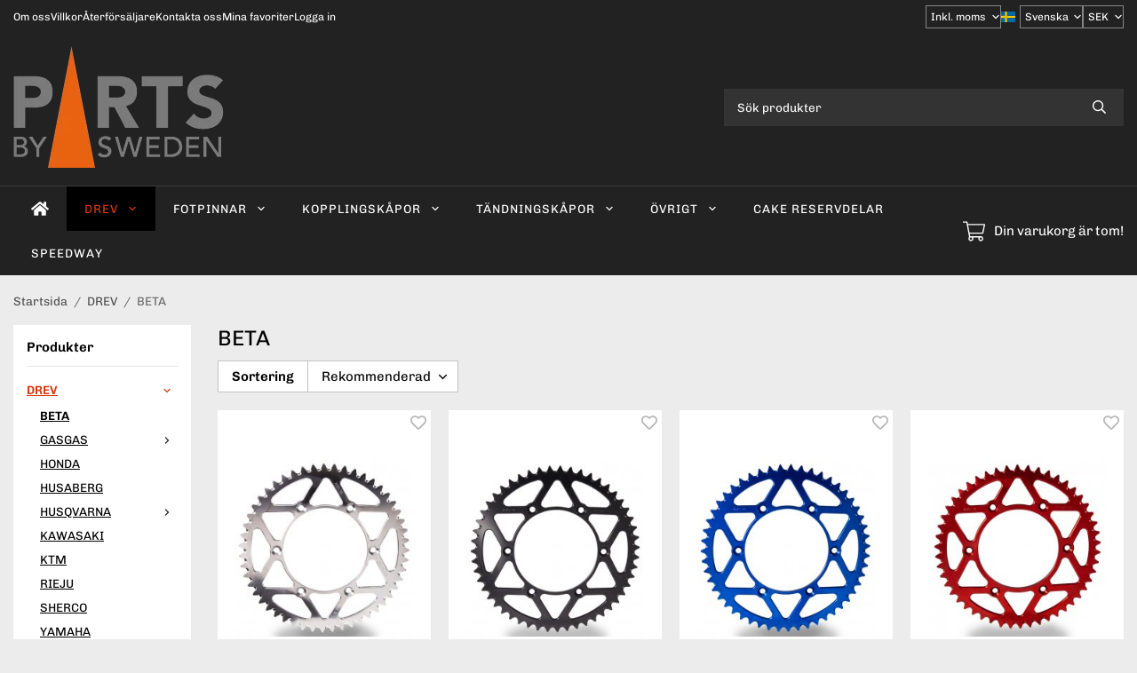

--- FILE ---
content_type: text/html; charset=UTF-8
request_url: https://www.partsbysweden.se/drev/beta/
body_size: 21535
content:
<!doctype html><html lang="sv" class="fonts-loaded"><head><meta charset="utf-8"><title>BETA - DREV - Partsbysweden.se</title><meta name="description" content="Bakdrev RAW, Bakdrev SVART, Bakdrev BLÅ, Bakdrev RÖD"><meta name="keywords" content=""><meta name="robots" content="index, follow"><meta name="viewport" content="width=device-width, initial-scale=1"><!-- WIKINGGRUPPEN 15.0.92 --><link rel="shortcut icon" href="/favicon.png"><style>body{margin:0}*,*:before,*:after{-moz-box-sizing:border-box;-webkit-box-sizing:border-box;box-sizing:border-box}body{background-color:#ececec}html{color:#000;font-family:sans-serif;font-size:15px;font-weight:400;line-height:1.45}@media all and (max-width:480px){html{font-size:.9rem}}html.fonts-loaded{font-family:'Chivo',sans-serif}h1,h2,h3,h4,h5,h6{margin-top:0;margin-bottom:10px;color:#000;font-family:sans-serif;font-weight:400}.fonts-loaded h3,.fonts-loaded h4,.fonts-loaded h5,.fonts-loaded h6{font-family:'Chivo',sans-serif}h1{font-size:24px;font-weight:400;line-height:1.25}.fonts-loaded h1{font-family:'Chivo',sans-serif}h2{font-size:20px;font-weight:400}.fonts-loaded h2{font-family:'Chivo',sans-serif}h3{font-size:17px}h4{font-size:15px}h5{font-size:14px}h6{font-size:11px}p{margin:0 0 10px}b,strong,th{font-weight:600}th,td{text-align:left}img{height:auto;max-width:100%;vertical-align:middle}a{color:#3c7c96}a:hover{text-decoration:underline}fieldset{border-style:none;margin:0;padding:0}input,textarea,.cart-quantity-input{border:1px solid #c2c2c2;border-radius:0;padding:8px 10px;background-clip:padding-box;color:#000;line-height:1.3}input:focus,textarea:focus{border-color:#aeaeae;outline:none}input::placeholder,textarea::placeholder{color:#a2a2a2}select{padding:2px 3px;font-family:'Chivo',sans-serif;font-size:11px}hr{border:0;border-top:1px solid #cfcfcf;display:block;height:1px;margin:15px 0;padding:0}blockquote{padding-top:2px;padding-bottom:2px;padding-left:20px;padding-right:8px;border:#c2c2c2 solid 0;border-left-width:3px}table[align]{float:none}table[align="right"]{margin-left:auto}body[data-keyboard] :focus:not(:active){outline:3px solid #ec040b!important;outline-offset:-3px}body[data-keyboard] button input:focus:not(:active),body[data-keyboard] textarea:focus:not(:active),body[data-keyboard] select:focus:not(:active){outline:none}body[data-keyboard] :focus{outline:2px solid #ec040b!important;outline-offset:2px}.l-holder{position:relative;max-width:1250px;margin-left:auto;margin-right:auto;background-color:none}@media all and (max-width:1280px){.l-holder{margin-left:15px;margin-right:15px}}@media all and (max-width:768px),only screen and (max-device-width:900px) and (orientation:landscape){.l-holder{margin-top:15px}}.l-constrained{position:relative;margin-left:auto;margin-right:auto;max-width:1250px}.l-main{margin-bottom:15px;overflow:hidden}.l-sidebar,.l-sidebar-primary{width:200px}.l-sidebar-primary{float:left;margin-right:30px}@media all and (max-width:768px),only screen and (max-device-width:900px) and (orientation:landscape){.l-sidebar-primary{display:none}}.l-sidebar{float:right;margin-left:30px}@media all and (max-width:960px){.l-sidebar{display:none}}.neutral-btn{padding:0;border-style:none;background-color:#fff0;outline:none;-webkit-appearance:none;-moz-appearance:none;appearance:none;-webkit-user-select:none;-moz-user-select:none;-ms-user-select:none;user-select:none}.grid--middle .grid-item{vertical-align:middle}.grid-item{overflow:hidden}.grid-1-1{display:grid;grid-template-columns:repeat(1,1fr);grid-gap:20px;margin-bottom:20px}.no-cssgrid .grid-1-1{margin-left:-20px}.no-cssgrid .grid-1-1>li{display:inline-block;vertical-align:top;width:calc(99.99%/1 - 20px);margin-left:20px;margin-bottom:20px}.grid-2{display:grid;grid-template-columns:repeat(2,1fr);grid-gap:20px;margin-bottom:20px}.no-cssgrid .grid-2{margin-left:-20px}.no-cssgrid .grid-2>li{display:inline-block;vertical-align:top;width:calc(99.99%/2 - 20px);margin-left:20px;margin-bottom:20px}.grid-1-2{display:grid;grid-template-columns:repeat(2,1fr);grid-gap:20px;margin-bottom:20px;grid-template-columns:1fr 2fr}.no-cssgrid .grid-1-2{margin-left:-20px}.no-cssgrid .grid-1-2>li{display:inline-block;vertical-align:top;width:calc(99.99%/2 - 20px);margin-left:20px;margin-bottom:20px}.grid-2-1{display:grid;grid-template-columns:repeat(2,1fr);grid-gap:20px;margin-bottom:20px;grid-template-columns:2fr 1fr}.no-cssgrid .grid-2-1{margin-left:-20px}.no-cssgrid .grid-2-1>li{display:inline-block;vertical-align:top;width:calc(99.99%/2 - 20px);margin-left:20px;margin-bottom:20px}.grid-3{display:grid;grid-template-columns:repeat(3,1fr);grid-gap:20px;margin-bottom:20px}.no-cssgrid .grid-3{margin-left:-20px}.no-cssgrid .grid-3>li{display:inline-block;vertical-align:top;width:calc(99.99%/3 - 20px);margin-left:20px;margin-bottom:20px}.grid-4{display:grid;grid-template-columns:repeat(4,1fr);grid-gap:20px;margin-bottom:20px}.no-cssgrid .grid-4{margin-left:-20px}.no-cssgrid .grid-4>li{display:inline-block;vertical-align:top;width:calc(99.99%/4 - 20px);margin-left:20px;margin-bottom:20px}.grid-6{display:grid;grid-template-columns:repeat(6,1fr);grid-gap:20px;margin-bottom:20px}.no-cssgrid .grid-6{margin-left:-20px}.no-cssgrid .grid-6>li{display:inline-block;vertical-align:top;width:calc(99.99%/6 - 20px);margin-left:20px;margin-bottom:20px}@media all and (max-width:768px),only screen and (max-device-width:900px) and (orientation:landscape){.grid-4{display:grid;grid-template-columns:repeat(2,1fr);grid-gap:20px;margin-bottom:20px}.no-cssgrid .grid-4{margin-left:-20px}.no-cssgrid .grid-4>li{display:inline-block;vertical-align:top;width:calc(99.99%/2 - 20px);margin-left:20px;margin-bottom:20px}.grid-6{display:grid;grid-template-columns:repeat(3,1fr);grid-gap:20px;margin-bottom:20px}.no-cssgrid .grid-6{margin-left:-20px}.no-cssgrid .grid-6>li{display:inline-block;vertical-align:top;width:calc(99.99%/3 - 20px);margin-left:20px;margin-bottom:20px}}@media all and (max-width:480px){.grid-1-1,.grid-1-2,.grid-2-1,.grid-2,.grid-3,.grid-4{display:grid;grid-template-columns:repeat(1,1fr);grid-gap:20px;margin-bottom:20px}.no-cssgrid .grid-1-1,.no-cssgrid .grid-1-2,.no-cssgrid .grid-2-1,.no-cssgrid .grid-2,.no-cssgrid .grid-3,.no-cssgrid .grid-4{margin-left:-20px}.no-cssgrid .grid-1-1>li,.no-cssgrid .grid-1-2>li,.no-cssgrid .grid-2-1>li,.no-cssgrid .grid-2>li,.no-cssgrid .grid-3>li,.no-cssgrid .grid-4>li{display:inline-block;vertical-align:top;width:calc(99.99%/1 - 20px);margin-left:20px;margin-bottom:20px}.grid-6{display:grid;grid-template-columns:repeat(2,1fr);grid-gap:20px;margin-bottom:20px}.no-cssgrid .grid-6{margin-left:-20px}.no-cssgrid .grid-6>li{display:inline-block;vertical-align:top;width:calc(99.99%/2 - 20px);margin-left:20px;margin-bottom:20px}}.nav,.nav-block,.nav-float{margin:0;padding-left:0;list-style-type:none}.nav>li,.nav>li>a{display:inline-block}.nav-float>li{float:left}.nav-block>li>a{display:block}.nav-tick li{margin-right:10px}.nav-tick{margin-bottom:10px}.block-list{margin:0;padding-left:0;list-style-type:none}.list-info dd{margin:0 0 15px}.media{margin-bottom:15px}.media,.media-body{overflow:hidden}.media-img{margin-right:15px;float:left}.media-img img{display:block}.table{border-collapse:collapse;border-spacing:0;table-layout:fixed;width:100%}.table td,.table th{padding:0}.default-table{width:100%}.default-table>thead>tr{border-bottom:1px solid #e2e2e2}.default-table>thead th{padding:8px}.default-table>tbody td{padding:8px}.video-wrapper{position:relative;height:0;margin-bottom:20px;padding-bottom:56.25%;padding-top:25px}.video-wrapper iframe{position:absolute;top:0;left:0;height:100%;width:100%}.flexslider{height:0;overflow:hidden}.flexslider .is-flex-lazyload{visibility:hidden}.flexslider a{text-decoration:none}.flex__item{position:relative;display:none;backface-visibility:hidden}.flex__item:first-child{display:block}.is-flex-loading .flex-arrow{visibility:hidden}.is-flex-touch .flex-arrows{display:none}.is-flex-loading .flex-nav{visibility:hidden;opacity:0}.flex-nav{margin-top:15px;margin-bottom:10px;opacity:1;visibility:visible}.flex-nav--paging{position:absolute;bottom:0;z-index:5;width:100%;text-align:center}.flex-nav--paging li{display:inline-block;margin:0 4px}.flex-nav--paging a{border-radius:100%;display:block;height:9px;width:9px;background:#666;background:rgb(0 0 0 / .2);cursor:pointer;text-indent:-9999px;-webkit-tap-highlight-color:#fff0}.flex-nav--paging .flex-active a{background:#000;background:rgb(0 0 0 / .5);cursor:default}.flex-nav--thumbs{overflow:hidden}.flex-nav--thumbs li{float:left;width:9%}.flex-nav--thumbs img{cursor:pointer;opacity:.7}.flex-nav--thumbs img:hover,.flex-active .flex-nav--thumbs img{opacity:1}.flex-nav--thumbs .flex-active{cursor:default}.flex-caption{position:absolute;top:0;bottom:0;width:100%;z-index:4;align-items:center;flex-direction:column;justify-content:center;display:flex;overflow:hidden;padding:5px 10px;text-align:center}.flex-caption h2{font-size:2rem}@media all and (max-width:480px){.flex-caption h2{font-size:1.5rem}}.flex-caption p{margin:0;padding:0 0 5px}@media all and (max-width:480px){.flex-caption p{font-size:.9rem}}.flex-caption__link{position:absolute;bottom:0;left:0;right:0;top:0}@media all and (max-width:768px),only screen and (max-device-width:900px) and (orientation:landscape){.flexslider-wide .flexslider,.flexslider-wide .flex__item>div{aspect-ratio:auto}}@media all and (max-width:768px),only screen and (max-device-width:900px) and (orientation:landscape){.flexslider-wide .flex__item img{height:100%;object-fit:cover}}.is-lazyload,img[data-src]{visibility:hidden;opacity:0}img[src]{visibility:visible;opacity:1;transition:opacity .3s}.highlight-bar{padding:10px;text-align:center;font-size:1.2rem;font-weight:400}.breadcrumbs{margin-bottom:10px;padding-bottom:7px;font-size:.9rem}.breadcrumbs>li{color:#6b6b6b;line-height:1}.breadcrumbs a{color:#505050;vertical-align:top}.breadcrumbs .icon{margin-left:2px;margin-right:2px;vertical-align:top;color:#505050}.breadcrumbs__divider{margin-left:7px;margin-right:7px}.rss-logo .icon{font-size:14px;vertical-align:middle}.rss-logo a .icon{color:#333}.rss-logo a:hover .icon{color:#db6b27;text-decoration:none}.btn{position:relative;border-style:none;display:inline-block;padding:10px 26px;background-color:#fff;border-radius:0;color:#333;font-weight:600;font-size:.9rem;line-height:1;text-align:center;text-decoration:none;cursor:pointer;outline-style:none;user-select:none;-webkit-tap-highlight-color:#fff0}.btn .icon{vertical-align:middle}.btn:hover,.btn:focus{text-decoration:none;background-color:#f2f2f2}.btn:active{box-shadow:inset 0 3px 5px rgb(0 0 0 / .125)}.btn--primary{background-color:#222;color:#fff}.btn--primary:hover,.btn--primary:focus{background-color:#151515}.btn--medium{padding:12px 30px;font-size:.9rem}.btn--large{padding:15px 35px;font-size:1rem}.btn--block{display:block;padding:12px 30px;width:100%;font-size:.9rem;text-align:center}.btn--neutral{padding:0;border-style:none;background:#fff0}.card{margin-bottom:15px}.card__heading{margin:0;padding:7px 10px;background-color:#222;border-radius:0 0 0 0;color:#fff;font-weight:600}.card__body{border:1px solid #c2c2c2;border-top-style:none;padding:10px;background:#fff}.cart-holder{position:relative;flex-shrink:0}.topcart{display:flex;align-items:center;padding-bottom:5px;padding-top:5px;color:#fff}.topcart__body{display:flex;justify-content:space-between;align-items:center;margin-right:5px;cursor:pointer}.topcart__count,.topcart__subtotal{font-weight:600}.topcart__icon-inner{position:relative}.topcart__cart-icon{margin-right:10px;margin-left:5px;font-size:25px;vertical-align:top}.topcart-info{line-height:22px}.topcart__count{position:absolute;top:-7px;right:-4px;border-radius:50%;height:20px;width:20px;background:#d9390d;color:#fff;font-size:12px;line-height:20px;text-align:center}.topcart__arrow{margin-right:10px;margin-left:2px;vertical-align:middle}.topcart__favorites{margin-right:12px}.topcart__favorites .icon{color:#fff;font-size:25px;vertical-align:top}.is-hover.topcart__favorites .icon{animation:pop 0.25s cubic-bezier(.694,.0482,.335,1) 3}.is-new-cart-item .topcart__count{animation:cart-count-pop 0.25s cubic-bezier(.694,.0482,.335,1)}.popcart{display:none}.filtermenu{margin:0;padding-left:0;list-style-type:none}.filtermenu li:last-child{border-bottom:0}.filtermenu__item{border-bottom:solid 1px #dcdcdc;padding:6px;background-color:#f9f9f9}.filtermenu__item--heading{padding:8px 10px;font-weight:600;background:#fff}.search-wrapper{display:flex;align-items:center;justify-content:space-between}@media all and (max-width:480px){.product-filter-wrapper{width:100%;margin:0}}.product-filter{display:flex;align-items:stretch;overflow:visible}@media all and (max-width:480px){.product-filter{display:block;width:100%;margin:0}}.desktop-filter-title{display:flex;align-items:center;padding-left:15px;padding-right:15px;margin-bottom:0;border:1px solid #c2c2c2;border-right:0;border-top-left-radius:0;border-bottom-left-radius:0;background:#eee;font-size:1rem;font-weight:600}.fonts-loaded .desktop-filter-title{font-family:'Chivo'}@media all and (max-width:480px){.desktop-filter-title{display:none}}.mobile-filter-title{display:none}@media all and (max-width:480px){.mobile-filter-title{display:flex;justify-content:space-between;align-items:center;padding:8px 10px 8px 15px;border:1px solid #d9d9d9;border-radius:0;background:#eee;font-weight:600}.mobile-filter-title h4{margin-bottom:0;font-size:1rem}.fonts-loaded .mobile-filter-title h4{font-family:'Chivo'}}.product-filter__items{display:flex;justify-content:stretch;align-items:flex-start;flex-wrap:wrap;border:1px solid #c2c2c2;border-bottom-width:0;border-left-width:0;border-top-right-radius:0;border-bottom-right-radius:0;color:#000}@media all and (max-width:480px){.product-filter__items{display:none;margin-top:5px}.is-opened .product-filter__items{display:block}}.product-filter__item{position:relative;flex:1 0 auto;border:1px solid #c2c2c2;border-top-width:0;border-right-width:0}@media all and (max-width:480px){.product-filter__item{width:100%;margin-right:0;border-top-width:1px;border-right-width:1px}.product-filter__item~.product-filter__item{border-top-width:0}.product-filter__item:last-child{border-top-right-radius:0;border-bottom-right-radius:0}}.product-filter__title{display:flex;justify-content:space-between;align-items:center;padding:8px 10px 8px 15px;border-bottom:none;font-weight:400;cursor:pointer}.product-filter__title .icon{margin-left:10px}.grid-gallery{margin:0;padding-left:0;list-style-type:none;display:grid;grid-template-columns:repeat(5,1fr);grid-gap:20px;margin-bottom:20px}.no-cssgrid .grid-gallery{margin-left:-20px}.no-cssgrid .grid-gallery>li{display:inline-block;vertical-align:top;width:calc(99.99%/5 - 20px);margin-left:20px;margin-bottom:20px}.view-category .grid-gallery,.view-product .grid-gallery,.view-search .grid-gallery,.view-campaigns .grid-gallery,.autocomplete .grid-gallery{display:grid;grid-template-columns:repeat(4,1fr);grid-gap:20px;margin-bottom:20px}.no-cssgrid .view-category .grid-gallery,.no-cssgrid .view-product .grid-gallery,.no-cssgrid .view-search .grid-gallery,.no-cssgrid .view-campaigns .grid-gallery,.no-cssgrid .autocomplete .grid-gallery{margin-left:-20px}.no-cssgrid .view-category .grid-gallery>li,.no-cssgrid .view-product .grid-gallery>li,.no-cssgrid .view-search .grid-gallery>li,.no-cssgrid .view-campaigns .grid-gallery>li,.no-cssgrid .autocomplete .grid-gallery>li{display:inline-block;vertical-align:top;width:calc(99.99%/4 - 20px);margin-left:20px;margin-bottom:20px}@media all and (max-width:960px){.grid-gallery,[class^=view-] .grid-gallery{display:grid;grid-template-columns:repeat(3,1fr);grid-gap:20px;margin-bottom:20px}.no-cssgrid .grid-gallery,.no-cssgrid [class^=view-] .grid-gallery{margin-left:-20px}.no-cssgrid .grid-gallery>li,.no-cssgrid [class^=view-] .grid-gallery>li{display:inline-block;vertical-align:top;width:calc(99.99%/3 - 20px);margin-left:20px;margin-bottom:20px}}@media all and (max-width:480px){.grid-gallery,[class^=view-] .grid-gallery{display:grid;grid-template-columns:repeat(2,1fr);grid-gap:20px;margin-bottom:20px}.no-cssgrid .grid-gallery,.no-cssgrid [class^=view-] .grid-gallery{margin-left:-20px}.no-cssgrid .grid-gallery>li,.no-cssgrid [class^=view-] .grid-gallery>li{display:inline-block;vertical-align:top;width:calc(99.99%/2 - 20px);margin-left:20px;margin-bottom:20px}}.view-home .grid-gallery--categories{display:grid;grid-template-columns:repeat(3,1fr);grid-gap:20px;margin-bottom:20px;margin-top:30px;margin-bottom:30px}.no-cssgrid .view-home .grid-gallery--categories{margin-left:-20px}.no-cssgrid .view-home .grid-gallery--categories>li{display:inline-block;vertical-align:top;width:calc(99.99%/3 - 20px);margin-left:20px;margin-bottom:20px}@media all and (max-width:480px){.view-home .grid-gallery--categories{display:grid;grid-template-columns:repeat(1,1fr);grid-gap:20px;margin-bottom:20px}.no-cssgrid .view-home .grid-gallery--categories{margin-left:-20px}.no-cssgrid .view-home .grid-gallery--categories>li{display:inline-block;vertical-align:top;width:calc(99.99%/1 - 20px);margin-left:20px;margin-bottom:20px}}.row-gallery{margin:0;padding-left:0;list-style-type:none}.row-gallery>li{margin-bottom:20px}.list-gallery{margin:0;padding-left:0;list-style-type:none}.list-gallery>li{margin-bottom:20px}.list-gallery>li:last-child{margin-bottom:0}.header-bar{padding-top:6px;padding-bottom:6px;background:#222;color:#fff;font-size:.8rem}@media all and (max-width:1280px){.header-bar{padding-left:15px;padding-right:15px}}@media all and (max-width:768px),only screen and (max-device-width:900px) and (orientation:landscape){.header-bar{display:none}}.header-bar-sections{align-items:center;justify-content:space-between;gap:20px;display:flex}.header-bar__number{display:inline-block;font-size:16px;font-weight:600;vertical-align:middle}.header-bar__number p{margin-bottom:0}.header-bar__nav{gap:25px;display:inline-flex}.header-bar__nav a{color:#fff}.header-bar__nav .input-select{color:#fff}.header-bar__nav .input-select select{border:1px solid #858585;padding:5px 15px 5px 5px;color:#fff}.header{background:#222;color:#fff}@media all and (max-width:1280px){.header{padding-left:15px;padding-right:15px}}@media all and (max-width:768px),only screen and (max-device-width:900px) and (orientation:landscape){.header{display:none}}.header-sections{position:relative;align-items:center;justify-content:space-between;display:flex;padding-top:20px;padding-bottom:20px}.header-sections__col-1{flex-shrink:0;max-width:400px}.header-sections__col-2{padding-left:70px;padding-right:70px;width:100%}@media all and (max-width:960px){.header-sections__col-2{padding-right:0;margin-right:0}}.header-sections__col-3{flex-shrink:0}.header-sections__col-3 .icon{font-size:18px}@media all and (max-width:960px){.header-sections__col-3{display:none}}.header-logo{display:block;max-width:100%}.header-logo img{width:100%}.header-config-nav{position:absolute;top:0;right:20px}.header-config-nav li{margin-left:10px;vertical-align:middle}.m-header{position:relative;position:-webkit-sticky;position:sticky;top:0;z-index:1000;align-items:center;justify-content:space-between;border-bottom:1px solid #c2c2c2;display:none;height:65px;padding-left:10px;padding-right:10px;background:#222}@media all and (max-width:768px),only screen and (max-device-width:900px) and (orientation:landscape){.m-header{display:flex}}@media all and (max-width:480px){.m-header{height:50px}}@media screen and (orientation:landscape){.m-header{position:relative}}.m-header__col-1,.m-header__col-2,.m-header__col-3{-webkit-box-flex:1;-ms-flex:1;flex:1;-webkit-box-align:center;-ms-flex-align:center;align-items:center}.m-header__col-1{-webkit-box-pack:start;-ms-flex-pack:start;justify-content:flex-start}.m-header__col-2{-webkit-box-pack:center;-ms-flex-pack:center;justify-content:center;text-align:center}.m-header__col-3{-webkit-box-pack:end;-ms-flex-pack:end;justify-content:flex-end;text-align:right}.m-header__logo{display:inline-block}.m-header__logo img{max-width:155px;max-height:65px;padding-top:5px;padding-bottom:5px;width:auto}@media all and (max-width:480px){.m-header__logo img{max-width:135px;max-height:50px}}.m-header__logo img:hover,.m-header__logo img:active{opacity:.8}.m-header__logo a{-webkit-tap-highlight-color:#fff0}.m-header__item{width:35px;color:#fff;font-size:21px;line-height:1;-webkit-tap-highlight-color:#fff0}.m-header__item .icon{vertical-align:top}.m-header__item--search{font-size:18px}.m-header__item--cart-inner{position:relative;display:inline-block}.m-header__item--cart-count{position:absolute;top:-7px;right:-11px;border-radius:50%;height:17px;width:17px;background:#d9390d;color:#fff;font-size:10px;line-height:17px;text-align:center}.m-header__item--favorites{margin-right:6px}.is-hover.m-header__item--favorites .icon{animation:pop 0.25s cubic-bezier(.694,.0482,.335,1) 3}.icon{display:inline-block;width:1em;height:1em;fill:currentColor;pointer-events:none;stroke-width:0;stroke:currentColor}.icon--small{font-size:.8rem}.icon--medium{font-size:1.2rem}.icon--large{font-size:3rem}.icon-on,.is-active .icon-off,.is-hover .icon-off{display:none}.is-active .icon-on,.is-hover .icon-on{display:inline}.svg-wrapper{display:inline-block}input[type="radio"],input[type="checkbox"]{display:none}input[type="radio"]+label,input[type="checkbox"]+label{cursor:pointer}input[type="radio"]+label:before,input[type="checkbox"]+label:before{border:1px solid #a9a9a9;border-radius:0;display:inline-block;height:12px;margin-right:4px;margin-top:3px;width:12px;background:#f9f9f9;background:linear-gradient(#f9f9f9,#e9e9e9);content:'';vertical-align:top}input[type="radio"]+label:before{border-radius:50%}input[type="radio"]:checked+label:before{background:#f9f9f9 url(//wgrremote.se/img/mixed/checkbox-radio-2.png) center no-repeat;background-size:6px}input[type="checkbox"]:checked+label:before{background:#f9f9f9 url(//wgrremote.se/img/mixed/checkbox-box-2.png) center no-repeat;background-size:8px}input[type="radio"]:disabled+label:before,input[type="checkbox"]:disabled+label:before{background:#bbb;cursor:default}.input--highlight{border-color:#222;box-shadow:0 0 10px rgb(0 0 0 / .15)}.label-wrapper{padding-left:20px}.label-wrapper>label{position:relative}.label-wrapper>label:before{position:absolute;margin-left:-20px}.input-form input,.input-form textarea{width:100%}.input-form__row{margin-bottom:8px}.input-form label{display:inline-block;margin-bottom:2px}.max-width-form{max-width:300px}.max-width-form-x2{max-width:400px}.input-table{display:table}.input-table__item{display:table-cell;white-space:nowrap}.input-table--middle .input-table__item{vertical-align:middle}.input-group{display:flex}.input-group--cramped .btn{border-radius:0}.input-group--cramped *:first-child{border-top-right-radius:0;border-bottom-right-radius:0}.input-group--cramped *:last-child{border-top-left-radius:0;border-bottom-left-radius:0}.input-group--cramped input:first-child{border-right:0}.input-group--cramped input:last-child{border-left:0}.input-group__item{width:50%}.input-group__item:first-child{margin-right:2%}.input-group-1-4 .input-group__item{width:70%}.input-group-1-4 .input-group__item:first-child{width:28%}.input-select{position:relative;align-items:center;display:inline-flex}.input-select select{border-style:none;height:100%;padding:5px 15px 5px 0;width:100%;-webkit-appearance:none;-moz-appearance:none;appearance:none;background:none;font:inherit;line-height:normal;outline:none}.input-select select::-ms-expand{display:none}.input-select .icon{position:absolute;top:0;right:0;bottom:0;margin:auto}.input-select--box select{border:1px solid #c2c2c2;border-radius:0 0 0 0;padding:8px 30px 8px 15px}.input-select--box--medium{border-color:#c2c2c2}.input-select--box--medium select{padding:7px 30px 7px 15px}.input-select--box--small select{padding:5px 25px 5px 10px}.input-select--box .icon{right:10px}.product-item{position:relative;flex-direction:column;border:1px solid #c2c2c2;display:flex;padding:15px;overflow:hidden;width:auto;border-radius:0;background:#fff;cursor:pointer;text-align:center}@media all and (max-width:768px),only screen and (max-device-width:900px) and (orientation:landscape){.product-item{padding:10px;-webkit-tap-highlight-color:#fff0}}.product-item .price{display:inline-flex;font-size:1.3rem}.product-item__img{position:relative;margin-bottom:7px;padding-bottom:135%}.product-item__img img{position:absolute;top:0;right:0;bottom:0;left:0;margin:auto;width:auto;max-height:100%}.product-item__heading{margin-bottom:7px;overflow:hidden;color:#000;font-size:.95rem;font-weight:400}.product-item__body{margin-top:auto}.product-item__select-area{margin-bottom:7px}.product-item__buttons{gap:6px;display:flex;justify-content:center;margin-top:7px}.product-item__buttons .btn{flex:1;padding-left:0;padding-right:0}.product-item__favorite-icon{position:absolute;top:0;right:0;color:#b6b6b6;font-size:18px}.product-item__favorite-icon:after{position:absolute;top:0;right:0;border-right:45px solid #fff;border-bottom:45px solid #fff0;content:''}.product-item__favorite-icon .icon{position:absolute;top:5px;right:5px;z-index:1}.is-active.product-item__favorite-icon .icon{color:#d9390d}.is-hover.product-item__favorite-icon .icon{animation:pop 0.25s cubic-bezier(.694,.0482,.335,1)}.list-gallery .product-item{border:none;padding:0}.category-item{position:relative;border:1px solid #c2c2c2;padding:8px;overflow:hidden;border-radius:0;background:#fff;text-align:center;cursor:pointer}@media all and (max-width:768px),only screen and (max-device-width:900px) and (orientation:landscape){.category-item{-webkit-tap-highlight-color:#fff0}}.category-item__img{position:relative;padding-bottom:100%;margin-bottom:7px}.category-item__img img{position:absolute;top:0;right:0;bottom:0;left:0;margin:auto;max-height:100%}.category-item__heading{overflow:hidden}.category-item__heading a{color:#000;text-decoration:none}.category-item--card{border-style:none;padding:0;background:#fff0}.category-item--card .category-item__img{margin-bottom:0}.category-item--card .category-item__body{position:absolute;top:0;left:0;right:0;bottom:0;align-items:center;flex-direction:column;justify-content:center;display:flex;margin:auto}.category-item--card .category-item__body__title{margin-bottom:20px;color:#fff;font-size:1.8rem;font-weight:400}.product-item-row{position:relative;display:flex;justify-content:space-between;align-items:flex-start;gap:15px;border:1px solid #c2c2c2;padding:15px;overflow:hidden;background:#fff;cursor:pointer}@media all and (max-width:480px){.product-item-row{padding:8px}.product-item-row .btn{padding:6px 12px}}.product-item-row .product-item__banner{width:85px;aspect-ratio:1}.product-item-row .product-item__banner .product-item__banner__span{position:absolute;left:-54px;top:17px;height:18px;line-height:18px;width:177px;font-size:.7rem;font-weight:400}.product-item-row__checkbox-area{float:left}.product-item-row__img{width:80px;text-align:center}.product-item-row__img img{max-height:80px}.product-item-row__footer{flex-shrink:0;text-align:right}.product-item-row__body{display:flex;flex-direction:column;gap:5px;width:100%;overflow:hidden}.product-item-row__price{margin-bottom:10px}.news-item{border:1px solid #c2c2c2;padding:15px;background:#fff;border-radius:0}.news-item--sidebar:not(:last-child){margin-bottom:15px}.news-item .news-item__img{position:relative;margin-bottom:15px;padding-bottom:66.666%}.news-item .news-item__img img{position:absolute;top:0;right:0;bottom:0;left:0;margin:auto;max-height:100%}.news-item .news-item__title{font-size:1.2rem}.news-item .news-item__title a{color:#000}.menubar{position:relative;position:-webkit-sticky;position:sticky;top:0;left:0;z-index:100;margin-bottom:20px;background-color:#222}@media all and (max-width:1280px){.menubar{padding-left:15px;padding-right:15px}}@media all and (max-width:768px),only screen and (max-device-width:900px) and (orientation:landscape){.menubar{display:none}}.menubar-inner{align-items:center;justify-content:space-between;display:flex}.site-nav{display:flex;flex-wrap:wrap}.site-nav>li>a{align-items:center;display:flex;height:55px;padding:0 20px;color:#fff;font-size:1.05rem;text-decoration:none}.site-nav>li:hover>a{background-color:#e73d0e;text-decoration:none;transition:background-color 0.2s}.site-nav>li>a.selected{background-color:#d9390d;color:#fff}.site-nav__home .icon{position:relative;vertical-align:middle}.menu-icon{font-size:1.3rem;vertical-align:text-bottom}.dropdown{display:none}.listmenu{margin:0;padding-left:10px;overflow:hidden;list-style-type:none}.listmenu a{position:relative;display:block;padding-top:2px;padding-bottom:2px;color:#000;font-size:.9rem}.listmenu .selected{font-weight:600}li .listmenu{display:none}.is-listmenu-opened>.listmenu{display:block}.listmenu-0{padding:15px;background:#eee}.listmenu-0>li>a{font-weight:400}.listmenu-0>li>.selected,.listmenu-0>li>.selected .menu-node{color:#d9390d;font-weight:600}.listmenu-1{padding-top:4px;padding-bottom:4px;padding-left:15px}.listmenu-1>li>a{padding-top:4px;padding-bottom:4px}.menu-node{position:absolute;top:0;right:0;bottom:0;margin:auto;height:12px;width:25px;color:#222;font-size:12px;text-align:center}@media all and (max-width:768px),only screen and (max-device-width:900px) and (orientation:landscape){.menu-node{height:100%;width:40px;font-size:22px;text-align:center;line-height:49px}}.price{color:#222;font-weight:600}.price-discount{color:#d9390d}.price-original{font-size:.8rem;text-decoration:line-through}.site-search{align-items:stretch;display:flex;max-width:450px;height:42px;margin:auto;border:1px solid #c2c2c2;overflow:hidden;border-radius:0;background-color:#fff}.site-search .icon{vertical-align:top}.site-search .preloader{left:auto;right:15px}.site-search__col-1{position:relative;width:100%}.site-search__input{border-radius:0;border:none;height:100%;padding-left:15px;overflow:hidden;background-image:linear-gradient(to top,#ffffff 90%,#eeeeee);font-size:.9rem;text-overflow:ellipsis;white-space:nowrap}.site-search__input::-ms-clear{display:none}.site-search__input::placeholder{color:#000}.site-search__btn{padding:0;border-style:none;background-color:#fff0;outline:none;-webkit-appearance:none;-moz-appearance:none;appearance:none;-webkit-user-select:none;-moz-user-select:none;-ms-user-select:none;user-select:none;border-left:1px solid #c2c2c2;height:100%;padding-left:20px;padding-right:20px;background:#fff;color:#333;font-size:15px;line-height:1}.site-search__btn .icon{vertical-align:top}.site-search__btn:focus{opacity:.6}.autocomplete{position:absolute;left:0;right:0;z-index:1001;border-radius:0 0 0 0;display:none;margin-top:20px;padding:20px;width:100%;background:#fff;box-shadow:0 2px 8px rgb(0 0 0 / .25);color:#222}@media all and (max-width:1280px){.autocomplete{margin-left:15px;margin-right:15px;width:auto}}@media all and (max-width:768px),only screen and (max-device-width:900px) and (orientation:landscape){.autocomplete{position:fixed;top:0!important;bottom:0;margin-top:0;margin-left:0;margin-right:0;padding:0;border-radius:0;background:rgb(0 0 0 / .3);box-shadow:none}}.is-autocomplete-active .autocomplete{display:block}@media all and (max-width:768px),only screen and (max-device-width:900px) and (orientation:landscape){.autocomplete-content{padding:15px 15px 100px;height:100%;overflow-y:auto;user-select:none;-webkit-overflow-scrolling:touch!important}.is-autocomplete-open body,.is-autocomplete-active .autocomplete{background:#fff}.is-autocomplete-open body{overflow:hidden}.is-autocomplete-open .autocomplete{display:block}.is-autocomplete-open .m-nav{display:none}}.sort-section{margin-top:5px;margin-bottom:20px}.sort-section>li{margin-right:4px}.sort-section-heading{align-items:center;border:1px solid #c2c2c2;border-right:0;border-top-left-radius:0;border-bottom-left-radius:0;display:flex;padding-left:15px;padding-right:15px;background:#eee;color:#000;font-weight:600}.sort-section-select{border-top-left-radius:0;border-bottom-left-radius:0}@media all and (max-width:768px),only screen and (max-device-width:900px) and (orientation:landscape){.sort-section-select{width:100%}}.category-lead{margin-bottom:10px}.category-secondary{padding-top:10px}.category-item__heading{font-weight:400}.is-hidden{display:none!important}.clearfix:before,.clearfix:after{content:"";display:table}.clearfix:after{clear:both}.clear{clear:both}.bare-ul{margin-bottom:0;margin-top:0;padding-left:0;list-style:none}.flush{margin:0!important}.wipe{padding:0!important}.right{float:right!important}.left{float:left!important}.float-none{float:none!important}.text-left{text-align:left!important}.text-center{text-align:center!important}.text-right{text-align:right!important}.align-top{vertical-align:top!important}.align-middle{vertical-align:middle!important}.align-bottom{vertical-align:bottom!important}.go:after{content:"\00A0" "\00BB"!important}.stretched{width:100%!important}.center-block{display:block;margin-left:auto;margin-right:auto}.vertical-center{align-items:center;display:flex}.space-between{justify-content:space-between;display:flex}.vertical-center-space-between{align-items:center;justify-content:space-between;display:flex}.muted{color:#262626}.info{color:#262626;font-size:.7rem}.brand{color:#222}.reset-line-height{line-height:1}.mr-small{margin-right:5px}.ml-small{margin-left:5px}.mt-small{margin-top:5px}.mb-small{margin-bottom:5px}.mr{margin-right:15px}.ml{margin-left:15px}.mt{margin-top:15px}.mb{margin-bottom:15px}.visually-hidden{position:absolute;border:0;height:1px;margin:-1px;overflow:hidden;padding:0;width:1px;clip:rect(0 0 0 0)}@media all and (max-width:960px){.hide-for-xlarge{display:none!important}}@media all and (max-width:768px),only screen and (max-device-width:900px) and (orientation:landscape){.hide-for-large{display:none!important}.hide-on-touch{display:none}}@media all and (max-width:480px){.hide-for-medium{display:none!important}}@media all and (max-width:320px){.hide-for-small{display:none!important}}@media all and (min-width:769px){.hide-on-desktop{display:none}}.l-holder{margin-bottom:20px}.l-main{border-radius:0;padding:30px;margin-bottom:20px;background-color:#fff}@media all and (max-width:768px),only screen and (max-device-width:900px) and (orientation:landscape){.l-main{padding:15px}}.view-home .l-main,.view-category .l-main,.view-campaigns .l-main,.view-product .l-main,.view-favorites .l-main,.view-search .l-main{border-radius:0;padding:0;background-color:#fff0}.highlight-bar{font-weight:600;text-transform:uppercase}.btn{font-weight:400;font-size:.8rem;text-transform:uppercase;letter-spacing:1px}.btn--secondary{background-color:#d9390d;color:#fff}.btn--secondary:hover,.btn--secondary:focus{background-color:#c1330c}.btn--secondary:active{box-shadow:inset 0 5px 8px rgb(0 0 0 / .125)}.card__body{border:none}.card--light{border-radius:0;background-color:#fff}.card--light .card__body{background:#fff0}.card--light .card__heading{border-bottom:1px solid rgb(0 0 0 / .1);margin-left:15px;margin-right:15px;padding:15px 0 10px;color:#000;background-color:#fff0}.header-bar{padding-bottom:0}.header-bar__number{display:inline-block;color:#fff;font-size:16px;font-weight:600;vertical-align:middle}.header-bar__number p{margin-bottom:0}.header-bar__nav{gap:15px;font-size:.8rem}.header-bar__nav a{color:#fff}.header-bar__nav .input-select,.header-bar__nav .input-select select{color:#fff}.header-bar__nav .input-select option,.header-bar__nav .input-select select option{background-color:#fff;color:#000}.header{border-bottom:1px solid #3c3c3c}.header-sections__col-2{padding-left:50px;padding-right:0;width:100%}.m-header{border-bottom-style:none}.m-header__item{color:#fff}.product-item{padding:20px;border-style:none;text-align:left}@media all and (max-width:768px),only screen and (max-device-width:900px) and (orientation:landscape){.product-item{padding:10px}}.product-item__heading{font-size:1rem}@media all and (max-width:480px){.product-item__heading{font-size:.9rem}}.product-item__buttons{margin-top:15px}.product-item-row{border-style:none}.menubar{background-color:#222}.view-home .menubar{margin-bottom:0}.site-nav>li>a{height:50px;color:#fff;font-size:.9rem;letter-spacing:1px;text-transform:uppercase}.site-nav>li>a:hover{opacity:1}.site-nav>li:hover>a{background-color:#fff0;color:#e73d0e;text-decoration:none;transition:color 0.2s}.site-nav>li>a.selected{color:#d9390d;background-color:#000}.listmenu-0{background:#fff}.listmenu-0:last-child{margin-bottom:0}.site-search{border:none;margin-right:0;background-color:#333}.site-search__input{background-image:none;background-color:#fff0;color:#fff}.site-search__input::placeholder,.site-search__input:placeholder-shown{color:#fff}.site-search__btn{border:none;background-color:#fff0;color:#fff}.sort-section{margin-bottom:20px}.sort-section-heading,.sort-section-select{background:#fff}.checkout-header{background:#222;box-shadow:none;color:#fff}.checkout-info{background-color:#fff}</style><link rel="stylesheet" media="print" href="/css/compiled/compiled_1.css?v=1348"
onload="this.media='all';this.onload=null;"><link rel="canonical" href="https://www.partsbysweden.se/drev/beta/"><link rel="alternate" hreflang="sv" href="https://www.partsbysweden.se/drev/beta/"><link rel="alternate" hreflang="en" href="https://www.partsbysweden.se/en/rear-sprocket/beta/"></head><body class="view-category" itemscope itemtype="http://schema.org/WebPage"><header class="m-header js-m-header" aria-hidden="true"><div class="m-header__col-1"><button class="m-header__item m-header__item--menu neutral-btn" id="js-mobile-menu" aria-label="Meny"><span class="m-header__item--menu-open"><svg class="icon icon--bars "><use xmlns:xlink="http://www.w3.org/1999/xlink" xlink:href="/svg-icons/regular/bars.svg#icon-regular-bars" href="/svg-icons/regular/bars.svg#icon-regular-bars"></use></svg></span><span class="m-header__item--menu-close"><svg class="icon icon--times "><use xmlns:xlink="http://www.w3.org/1999/xlink" xlink:href="/svg-icons/regular/times.svg#icon-regular-times" href="/svg-icons/regular/times.svg#icon-regular-times"></use></svg></span></button><button class="m-header__item m-header__item--search neutral-btn js-touch-area" id="js-mobile-search" aria-label="Sök"><svg class="icon icon--search "><use xmlns:xlink="http://www.w3.org/1999/xlink" xlink:href="/svg-icons/regular/search.svg#icon-regular-search" href="/svg-icons/regular/search.svg#icon-regular-search"></use></svg></button></div><div class="m-header__col-2"><a class="m-header__logo" href="/"><img
class="mini-site-logo"
src="/frontend/view_templates/darkside/design/logos/pbs_logo_genom-16456.png.webp"
alt="Parts by Sweden AB"
></a></div><div class="m-header__col-3"><button class="btn--neutral topcart__favorites js-cart-favorites is-hidden"
title="Mina favoriter" aria-hidden="true"href="/my-favorites/?"
onclick="window.location.href='/my-favorites/?'"><svg class="icon icon--heart "><use xmlns:xlink="http://www.w3.org/1999/xlink" xlink:href="/svg-icons/regular/heart.svg#icon-regular-heart" href="/svg-icons/regular/heart.svg#icon-regular-heart"></use></svg></button><button class="m-header__item m-header__item--cart neutral-btn js-touch-area"
id="js-mobile-cart" onclick="goToURL('/checkout')" aria-label="Varukorg"><span class="m-header__item--cart-inner" id="js-mobile-cart-inner"><svg class="icon icon--shopping-cart "><use xmlns:xlink="http://www.w3.org/1999/xlink" xlink:href="/svg-icons/regular/shopping-cart.svg#icon-regular-shopping-cart" href="/svg-icons/regular/shopping-cart.svg#icon-regular-shopping-cart"></use></svg></span></button></div></header><div class="page"><div class="header-bar"><div class="l-constrained"><div class="header-bar-sections"> <div class="header-bar-sections__col-2"><nav><ul class="header-bar__nav nav"><li class=""><a class=" "
href="/info/om-oss/" >Om oss</a></li><li class=""><a class=" "
href="/info/villkor/" >Villkor</a></li><li class=""><a class=" "
href="/info/aterforsaljare/" >Återförsäljare</a></li><li class=""><a class=" "
href="/contact/" >Kontakta oss</a></li><li class=""><a class=" "
href="/my-favorites/" >Mina favoriter</a></li><li class=""><a class=" "
href="/customer-login/" >Logga in</a></li></ul></nav></div><div class="header-bar-sections__col-3"><ul class="header-bar__nav nav"><li><fieldset class="input-select"><legend class="visually-hidden">Välj moms</legend><select class="js-set-vatsetting-select"><option value="inkl" selected>Inkl. moms</option><option value="exkl" >Exkl. moms</option></select><svg class="icon icon--angle-down "><use xmlns:xlink="http://www.w3.org/1999/xlink" xlink:href="/svg-icons/regular/angle-down.svg#icon-regular-angle-down" href="/svg-icons/regular/angle-down.svg#icon-regular-angle-down"></use></svg></fieldset></li><li><div class="input-select"><img class="mr-small" width="16"
src="//wgrremote.se/flags/svg/4x3/se.svg"
alt="Flagga - Svenska"><select onchange="if (this.value) window.location.href=decodeURIComponent(this.value)"><option value="https%3A%2F%2Fwww.partsbysweden.se%2Fdrev%2Fbeta%2F"
selected>Svenska</option><option value="https%3A%2F%2Fwww.partsbysweden.se%2Fen%2Frear-sprocket%2Fbeta%2F"
>English</option></select><svg class="icon icon--angle-down "><use xmlns:xlink="http://www.w3.org/1999/xlink" xlink:href="/svg-icons/regular/angle-down.svg#icon-regular-angle-down" href="/svg-icons/regular/angle-down.svg#icon-regular-angle-down"></use></svg></div></li><li><div class="input-select"><select class="js-set-currency"><option value="AUD"
>AUD</option><option value="CAD"
>CAD</option><option value="DKK"
>DKK</option><option value="EUR"
>EUR</option><option value="GBP"
>GBP</option><option value="NOK"
>NOK</option><option value="SEK"
selected>SEK</option><option value="USD"
>USD</option></select><svg class="icon icon--angle-down "><use xmlns:xlink="http://www.w3.org/1999/xlink" xlink:href="/svg-icons/regular/angle-down.svg#icon-regular-angle-down" href="/svg-icons/regular/angle-down.svg#icon-regular-angle-down"></use></svg></div></li></ul></div></div></div></div><header class="header clearfix"><div class="l-constrained"><div class="header-sections"><div class="header-sections__cols header-sections__col-1"><a class="header-logo" href="/"><img
src="/frontend/view_templates/darkside/design/logos/pbs_logo_genom-16456.png.webp"
alt="Parts by Sweden AB - länk till startsidan"
></a></div><div class="header-sections__cols header-sections__col-2"><!-- Search Box --> <search><form method="get" action="/search/" role="search" class="site-search" itemprop="potentialAction"
itemscope itemtype="http://schema.org/SearchAction"><div class="site-search__col-1"><meta itemprop="target"
content="https://www.partsbysweden.se/search/?q={q}"/><input type="hidden" name="lang" value="sv"><input type="search" autocomplete="off" value=""
name="q" class="site-search__input stretched js-autocomplete-input"
placeholder="Sök produkter" required itemprop="query-input"
aria-label="Sök produkter"><div class="is-autocomplete-preloader preloader preloader--small preloader--middle"><div class="preloader__icn"><div class="preloader__cut"><div class="preloader__donut"></div></div></div></div></div><div class="site-search__col-2"><button type="submit"
role="search"
class="site-search__btn"
aria-label="Sök"><svg class="icon icon--search "><use xmlns:xlink="http://www.w3.org/1999/xlink" xlink:href="/svg-icons/regular/search.svg#icon-regular-search" href="/svg-icons/regular/search.svg#icon-regular-search"></use></svg></button></form></search></div><div class="header-sections__cols header-sections__col-3"></div></div></div></header><!-- End .l-header --><div class="menubar js-menubar clearfix"><div class="l-constrained menubar-inner"><nav id="main-navigation" aria-label="huvudnavigering"><ul class="nav site-nav dropdown-menu"><li class=""><a class=" "
href="/" aria-label="home"><svg class="icon icon--home menu-icon"><use xmlns:xlink="http://www.w3.org/1999/xlink" xlink:href="/svg-icons/solid/home.svg#icon-solid-home" href="/svg-icons/solid/home.svg#icon-solid-home"></use></svg></a></li><li class="has-dropdown"><a class="selected" href="/drev/">DREV<svg class="icon icon--angle-down site-nav__arrow"><use xmlns:xlink="http://www.w3.org/1999/xlink" xlink:href="/svg-icons/regular/angle-down.svg#icon-regular-angle-down" href="/svg-icons/regular/angle-down.svg#icon-regular-angle-down"></use></svg></a><ul class="dropdown"><li ><a class="selected" href="/drev/beta/">BETA </a></li><li class="has-dropdown"><a href="/drev/gasgas/">GASGAS <svg class="icon icon--angle-right dropdown-arrow"><use xmlns:xlink="http://www.w3.org/1999/xlink" xlink:href="/svg-icons/regular/angle-right.svg#icon-regular-angle-right" href="/svg-icons/regular/angle-right.svg#icon-regular-angle-right"></use></svg></a><ul class="dropdown sub-menu"><li ><a href="/drev/gasgas/97-20/">97-20</a></li><li ><a href="/drev/gasgas/21-23/">21-23</a></li></ul></li><li ><a href="/drev/honda/">HONDA </a></li><li ><a href="/drev/husaberg/">HUSABERG </a></li><li class="has-dropdown"><a href="/drev/husqvarna/">HUSQVARNA <svg class="icon icon--angle-right dropdown-arrow"><use xmlns:xlink="http://www.w3.org/1999/xlink" xlink:href="/svg-icons/regular/angle-right.svg#icon-regular-angle-right" href="/svg-icons/regular/angle-right.svg#icon-regular-angle-right"></use></svg></a><ul class="dropdown sub-menu"><li ><a href="/drev/husqvarna/91-13/">91-13</a></li><li ><a href="/drev/husqvarna/14-23/">14-23</a></li></ul></li><li ><a href="/drev/kawasaki/">KAWASAKI </a></li><li ><a href="/drev/ktm/">KTM </a></li><li ><a href="/drev/rieju/">RIEJU </a></li><li ><a href="/drev/sherco/">SHERCO</a></li><li ><a href="/drev/yamaha/">YAMAHA</a></li></ul></li><li class="has-dropdown"><a href="/fotpinnar/">FOTPINNAR<svg class="icon icon--angle-down site-nav__arrow"><use xmlns:xlink="http://www.w3.org/1999/xlink" xlink:href="/svg-icons/regular/angle-down.svg#icon-regular-angle-down" href="/svg-icons/regular/angle-down.svg#icon-regular-angle-down"></use></svg></a><ul class="dropdown"><li class="has-dropdown"><a href="/fotpinnar/beta/">BETA<svg class="icon icon--angle-right dropdown-arrow"><use xmlns:xlink="http://www.w3.org/1999/xlink" xlink:href="/svg-icons/regular/angle-right.svg#icon-regular-angle-right" href="/svg-icons/regular/angle-right.svg#icon-regular-angle-right"></use></svg></a><ul class="dropdown sub-menu"><li ><a href="/fotpinnar/beta/04-19/">04-19</a></li><li ><a href="/fotpinnar/beta/20-23/">20-23</a></li></ul></li><li class="has-dropdown"><a href="/fotpinnar/husqvarna/">HUSQVARNA<svg class="icon icon--angle-right dropdown-arrow"><use xmlns:xlink="http://www.w3.org/1999/xlink" xlink:href="/svg-icons/regular/angle-right.svg#icon-regular-angle-right" href="/svg-icons/regular/angle-right.svg#icon-regular-angle-right"></use></svg></a><ul class="dropdown sub-menu"><li class="has-dropdown"><a href="/fotpinnar/husqvarna/125-500cc/">125/500cc<svg class="icon icon--angle-right dropdown-arrow"><use xmlns:xlink="http://www.w3.org/1999/xlink" xlink:href="/svg-icons/regular/angle-right.svg#icon-regular-angle-right" href="/svg-icons/regular/angle-right.svg#icon-regular-angle-right"></use></svg></a><ul class="dropdown sub-menu"><li ><a href="/fotpinnar/husqvarna/125-500cc/mx-14-15/">MX 14-15</a></li><li ><a href="/fotpinnar/husqvarna/125-500cc/mx-16-22/">MX 16-22</a></li><li ><a href="/fotpinnar/husqvarna/125-500cc/en-14-16/">EN 14-16</a></li><li ><a href="/fotpinnar/husqvarna/125-500cc/en-17-23/">EN 17-23</a></li><li ><a href="/fotpinnar/husqvarna/125-500cc/mx-23-xx/">MX 23 - xx</a></li><li ><a href="/fotpinnar/husqvarna/125-500cc/en-24-xx/">EN 24 - xx</a></li></ul></li><li class="has-dropdown"><a href="/fotpinnar/husqvarna/85cc/">85cc<svg class="icon icon--angle-right dropdown-arrow"><use xmlns:xlink="http://www.w3.org/1999/xlink" xlink:href="/svg-icons/regular/angle-right.svg#icon-regular-angle-right" href="/svg-icons/regular/angle-right.svg#icon-regular-angle-right"></use></svg></a><ul class="dropdown sub-menu"><li ><a href="/fotpinnar/husqvarna/85cc/14-17/">14-17</a></li><li ><a href="/fotpinnar/husqvarna/85cc/18-23/">18-23</a></li></ul></li><li ><a href="/fotpinnar/husqvarna/50-65-cc/">50/65 cc</a></li></ul></li><li class="has-dropdown"><a href="/fotpinnar/husaberg/">HUSABERG<svg class="icon icon--angle-right dropdown-arrow"><use xmlns:xlink="http://www.w3.org/1999/xlink" xlink:href="/svg-icons/regular/angle-right.svg#icon-regular-angle-right" href="/svg-icons/regular/angle-right.svg#icon-regular-angle-right"></use></svg></a><ul class="dropdown sub-menu"><li ><a href="/fotpinnar/husaberg/50-65cc/">50/65cc</a></li><li ><a href="/fotpinnar/husaberg/85cc/">85cc</a></li><li class="has-dropdown"><a href="/fotpinnar/husaberg/125-500cc/">125/500cc<svg class="icon icon--angle-right dropdown-arrow"><use xmlns:xlink="http://www.w3.org/1999/xlink" xlink:href="/svg-icons/regular/angle-right.svg#icon-regular-angle-right" href="/svg-icons/regular/angle-right.svg#icon-regular-angle-right"></use></svg></a><ul class="dropdown sub-menu"><li ><a href="/fotpinnar/husaberg/125-500cc/en-05-14/">EN 05 - 14</a></li></ul></li></ul></li><li class="has-dropdown"><a href="/fotpinnar/gasgas/">GASGAS<svg class="icon icon--angle-right dropdown-arrow"><use xmlns:xlink="http://www.w3.org/1999/xlink" xlink:href="/svg-icons/regular/angle-right.svg#icon-regular-angle-right" href="/svg-icons/regular/angle-right.svg#icon-regular-angle-right"></use></svg></a><ul class="dropdown sub-menu"><li class="has-dropdown"><a href="/fotpinnar/gasgas/97-20-125-500cc/">97-20 125/500cc<svg class="icon icon--angle-right dropdown-arrow"><use xmlns:xlink="http://www.w3.org/1999/xlink" xlink:href="/svg-icons/regular/angle-right.svg#icon-regular-angle-right" href="/svg-icons/regular/angle-right.svg#icon-regular-angle-right"></use></svg></a><ul class="dropdown sub-menu"><li ><a href="/fotpinnar/gasgas/97-20-125-500cc/en-98-20/">EN 98 - 20</a></li></ul></li><li class="has-dropdown"><a href="/fotpinnar/gasgas/21-23/">21-23<svg class="icon icon--angle-right dropdown-arrow"><use xmlns:xlink="http://www.w3.org/1999/xlink" xlink:href="/svg-icons/regular/angle-right.svg#icon-regular-angle-right" href="/svg-icons/regular/angle-right.svg#icon-regular-angle-right"></use></svg></a><ul class="dropdown sub-menu"><li ><a href="/fotpinnar/gasgas/21-23/50-65cc/">50/65cc</a></li><li ><a href="/fotpinnar/gasgas/21-23/85cc/">85cc</a></li><li class="has-dropdown"><a href="/fotpinnar/gasgas/21-23/125-500cc/">125/500cc<svg class="icon icon--angle-right dropdown-arrow"><use xmlns:xlink="http://www.w3.org/1999/xlink" xlink:href="/svg-icons/regular/angle-right.svg#icon-regular-angle-right" href="/svg-icons/regular/angle-right.svg#icon-regular-angle-right"></use></svg></a><ul class="dropdown sub-menu"><li ><a href="/fotpinnar/gasgas/21-23/125-500cc/mx-21-23/">MX 21 - 23</a></li><li ><a href="/fotpinnar/gasgas/21-23/125-500cc/en-21-23/">EN 21 - 23</a></li></ul></li></ul></li><li ><a href="/fotpinnar/gasgas/24-xx/">24 - xx</a></li></ul></li><li ><a href="/fotpinnar/sherco/">SHERCO</a></li><li ><a href="/fotpinnar/kawasaki/">KAWASAKI</a></li><li ><a href="/fotpinnar/yamaha/">YAMAHA</a></li><li ><a href="/fotpinnar/rieju/">RIEJU</a></li><li class="has-dropdown"><a href="/fotpinnar/ktm/">KTM<svg class="icon icon--angle-right dropdown-arrow"><use xmlns:xlink="http://www.w3.org/1999/xlink" xlink:href="/svg-icons/regular/angle-right.svg#icon-regular-angle-right" href="/svg-icons/regular/angle-right.svg#icon-regular-angle-right"></use></svg></a><ul class="dropdown sub-menu"><li ><a href="/fotpinnar/ktm/50-65cc/">50/65cc</a></li><li class="has-dropdown"><a href="/fotpinnar/ktm/85-cc/">85 cc<svg class="icon icon--angle-right dropdown-arrow"><use xmlns:xlink="http://www.w3.org/1999/xlink" xlink:href="/svg-icons/regular/angle-right.svg#icon-regular-angle-right" href="/svg-icons/regular/angle-right.svg#icon-regular-angle-right"></use></svg></a><ul class="dropdown sub-menu"><li ><a href="/fotpinnar/ktm/85-cc/03-17/">03-17</a></li><li ><a href="/fotpinnar/ktm/85-cc/18-23/">18-23</a></li></ul></li><li class="has-dropdown"><a href="/fotpinnar/ktm/125-500cc/">125/500cc<svg class="icon icon--angle-right dropdown-arrow"><use xmlns:xlink="http://www.w3.org/1999/xlink" xlink:href="/svg-icons/regular/angle-right.svg#icon-regular-angle-right" href="/svg-icons/regular/angle-right.svg#icon-regular-angle-right"></use></svg></a><ul class="dropdown sub-menu"><li ><a href="/fotpinnar/ktm/125-500cc/mx-98-15/">MX 98-15</a></li><li ><a href="/fotpinnar/ktm/125-500cc/mx-16-22/">MX 16-22</a></li><li ><a href="/fotpinnar/ktm/125-500cc/en-98-16/">EN 98-16</a></li><li ><a href="/fotpinnar/ktm/125-500cc/en-17-23/">EN 17-23</a></li><li ><a href="/fotpinnar/ktm/125-500cc/mx-23-xx/">MX 23 - xx</a></li><li ><a href="/fotpinnar/ktm/125-500cc/en-24-xx/">EN 24 - xx</a></li></ul></li></ul></li><li ><a href="/fotpinnar/honda/">HONDA</a></li></ul></li><li class="has-dropdown"><a href="/kopplingskapor/">KOPPLINGSKÅPOR<svg class="icon icon--angle-down site-nav__arrow"><use xmlns:xlink="http://www.w3.org/1999/xlink" xlink:href="/svg-icons/regular/angle-down.svg#icon-regular-angle-down" href="/svg-icons/regular/angle-down.svg#icon-regular-angle-down"></use></svg></a><ul class="dropdown"><li class="has-dropdown"><a href="/kopplingskapor/gasgas/">GASGAS<svg class="icon icon--angle-right dropdown-arrow"><use xmlns:xlink="http://www.w3.org/1999/xlink" xlink:href="/svg-icons/regular/angle-right.svg#icon-regular-angle-right" href="/svg-icons/regular/angle-right.svg#icon-regular-angle-right"></use></svg></a><ul class="dropdown sub-menu"><li class="has-dropdown"><a href="/kopplingskapor/gasgas/mc-85-cc/">MC 85 cc<svg class="icon icon--angle-right dropdown-arrow"><use xmlns:xlink="http://www.w3.org/1999/xlink" xlink:href="/svg-icons/regular/angle-right.svg#icon-regular-angle-right" href="/svg-icons/regular/angle-right.svg#icon-regular-angle-right"></use></svg></a><ul class="dropdown sub-menu"><li ><a href="/kopplingskapor/gasgas/mc-85-cc/21-23/">21 - 23</a></li></ul></li><li class="has-dropdown"><a href="/kopplingskapor/gasgas/mc-ec-450-500-cc/">MC/EC 450/500 cc<svg class="icon icon--angle-right dropdown-arrow"><use xmlns:xlink="http://www.w3.org/1999/xlink" xlink:href="/svg-icons/regular/angle-right.svg#icon-regular-angle-right" href="/svg-icons/regular/angle-right.svg#icon-regular-angle-right"></use></svg></a><ul class="dropdown sub-menu"><li ><a href="/kopplingskapor/gasgas/mc-ec-450-500-cc/21-23/">21 - 23</a></li><li ><a href="/kopplingskapor/gasgas/mc-ec-450-500-cc/24-xx/">24 - xx</a></li></ul></li><li class="has-dropdown"><a href="/kopplingskapor/gasgas/mc-125-cc/">MC 125 cc<svg class="icon icon--angle-right dropdown-arrow"><use xmlns:xlink="http://www.w3.org/1999/xlink" xlink:href="/svg-icons/regular/angle-right.svg#icon-regular-angle-right" href="/svg-icons/regular/angle-right.svg#icon-regular-angle-right"></use></svg></a><ul class="dropdown sub-menu"><li ><a href="/kopplingskapor/gasgas/mc-125-cc/21-23/">21 - 23</a></li></ul></li><li class="has-dropdown"><a href="/kopplingskapor/gasgas/mc-ec-250/">MC/EC 250<svg class="icon icon--angle-right dropdown-arrow"><use xmlns:xlink="http://www.w3.org/1999/xlink" xlink:href="/svg-icons/regular/angle-right.svg#icon-regular-angle-right" href="/svg-icons/regular/angle-right.svg#icon-regular-angle-right"></use></svg></a><ul class="dropdown sub-menu"><li ><a href="/kopplingskapor/gasgas/mc-ec-250/21-23/">21 - 23</a></li><li ><a href="/kopplingskapor/gasgas/mc-ec-250/24-xx/">24 - xx</a></li></ul></li><li class="has-dropdown"><a href="/kopplingskapor/gasgas/mc-ec-250-350-f/">MC/EC 250/350 F<svg class="icon icon--angle-right dropdown-arrow"><use xmlns:xlink="http://www.w3.org/1999/xlink" xlink:href="/svg-icons/regular/angle-right.svg#icon-regular-angle-right" href="/svg-icons/regular/angle-right.svg#icon-regular-angle-right"></use></svg></a><ul class="dropdown sub-menu"><li ><a href="/kopplingskapor/gasgas/mc-ec-250-350-f/21-23/">21 - 23</a></li><li ><a href="/kopplingskapor/gasgas/mc-ec-250-350-f/24-xx/">24 - xx</a></li></ul></li><li class="has-dropdown"><a href="/kopplingskapor/gasgas/mc-50-cc/">MC 50 cc<svg class="icon icon--angle-right dropdown-arrow"><use xmlns:xlink="http://www.w3.org/1999/xlink" xlink:href="/svg-icons/regular/angle-right.svg#icon-regular-angle-right" href="/svg-icons/regular/angle-right.svg#icon-regular-angle-right"></use></svg></a><ul class="dropdown sub-menu"><li ><a href="/kopplingskapor/gasgas/mc-50-cc/21-23/">21 - 23</a></li></ul></li></ul></li><li class="has-dropdown"><a href="/kopplingskapor/honda/">HONDA<svg class="icon icon--angle-right dropdown-arrow"><use xmlns:xlink="http://www.w3.org/1999/xlink" xlink:href="/svg-icons/regular/angle-right.svg#icon-regular-angle-right" href="/svg-icons/regular/angle-right.svg#icon-regular-angle-right"></use></svg></a><ul class="dropdown sub-menu"><li class="has-dropdown"><a href="/kopplingskapor/honda/crf-250/">CRF 250<svg class="icon icon--angle-right dropdown-arrow"><use xmlns:xlink="http://www.w3.org/1999/xlink" xlink:href="/svg-icons/regular/angle-right.svg#icon-regular-angle-right" href="/svg-icons/regular/angle-right.svg#icon-regular-angle-right"></use></svg></a><ul class="dropdown sub-menu"><li ><a href="/kopplingskapor/honda/crf-250/10-17/">10 - 17</a></li><li ><a href="/kopplingskapor/honda/crf-250/18-23/">18 - 23</a></li></ul></li><li class="has-dropdown"><a href="/kopplingskapor/honda/crf-450/">CRF 450<svg class="icon icon--angle-right dropdown-arrow"><use xmlns:xlink="http://www.w3.org/1999/xlink" xlink:href="/svg-icons/regular/angle-right.svg#icon-regular-angle-right" href="/svg-icons/regular/angle-right.svg#icon-regular-angle-right"></use></svg></a><ul class="dropdown sub-menu"><li ><a href="/kopplingskapor/honda/crf-450/09-16/">09 - 16</a></li><li ><a href="/kopplingskapor/honda/crf-450/17-23/">17 - 23</a></li></ul></li></ul></li><li class="has-dropdown"><a href="/kopplingskapor/husaberg/">HUSABERG<svg class="icon icon--angle-right dropdown-arrow"><use xmlns:xlink="http://www.w3.org/1999/xlink" xlink:href="/svg-icons/regular/angle-right.svg#icon-regular-angle-right" href="/svg-icons/regular/angle-right.svg#icon-regular-angle-right"></use></svg></a><ul class="dropdown sub-menu"><li ><a href="/kopplingskapor/husaberg/125-te-13-14/">125 TE 13 - 14</a></li><li ><a href="/kopplingskapor/husaberg/250-350-fe-13-14/">250/350 FE 13 - 14</a></li><li ><a href="/kopplingskapor/husaberg/450-500-fe-13-14/">450/500 FE 13 - 14</a></li><li ><a href="/kopplingskapor/husaberg/390-450-fe-08-12/">390/450 FE 08 - 12</a></li><li ><a href="/kopplingskapor/husaberg/250-300-te-13-14/">250/300 TE 13 - 14</a></li></ul></li><li class="has-dropdown"><a href="/kopplingskapor/husqvarna/">HUSQVARNA<svg class="icon icon--angle-right dropdown-arrow"><use xmlns:xlink="http://www.w3.org/1999/xlink" xlink:href="/svg-icons/regular/angle-right.svg#icon-regular-angle-right" href="/svg-icons/regular/angle-right.svg#icon-regular-angle-right"></use></svg></a><ul class="dropdown sub-menu"><li ><a href="/kopplingskapor/husqvarna/50-cc-tc/">50 cc TC</a></li><li class="has-dropdown"><a href="/kopplingskapor/husqvarna/85-cc-tc/">85 cc TC<svg class="icon icon--angle-right dropdown-arrow"><use xmlns:xlink="http://www.w3.org/1999/xlink" xlink:href="/svg-icons/regular/angle-right.svg#icon-regular-angle-right" href="/svg-icons/regular/angle-right.svg#icon-regular-angle-right"></use></svg></a><ul class="dropdown sub-menu"><li ><a href="/kopplingskapor/husqvarna/85-cc-tc/mx-18-23/">MX 18 - 23</a></li><li ><a href="/kopplingskapor/husqvarna/85-cc-tc/mx-98-17/">MX 98 - 17</a></li></ul></li><li class="has-dropdown"><a href="/kopplingskapor/husqvarna/125-150-cc-tc-te/">125/150 cc TC/TE<svg class="icon icon--angle-right dropdown-arrow"><use xmlns:xlink="http://www.w3.org/1999/xlink" xlink:href="/svg-icons/regular/angle-right.svg#icon-regular-angle-right" href="/svg-icons/regular/angle-right.svg#icon-regular-angle-right"></use></svg></a><ul class="dropdown sub-menu"><li ><a href="/kopplingskapor/husqvarna/125-150-cc-tc-te/en-17-23/">EN 17 - 23</a></li><li ><a href="/kopplingskapor/husqvarna/125-150-cc-tc-te/mx-16-23/">MX 16 - 23</a></li><li ><a href="/kopplingskapor/husqvarna/125-150-cc-tc-te/mx-98-15/">MX 98 - 15</a></li><li ><a href="/kopplingskapor/husqvarna/125-150-cc-tc-te/en-98-16/">EN 98 - 16</a></li></ul></li><li class="has-dropdown"><a href="/kopplingskapor/husqvarna/250-300-cc-tc-te/">250/300 cc TC/TE<svg class="icon icon--angle-right dropdown-arrow"><use xmlns:xlink="http://www.w3.org/1999/xlink" xlink:href="/svg-icons/regular/angle-right.svg#icon-regular-angle-right" href="/svg-icons/regular/angle-right.svg#icon-regular-angle-right"></use></svg></a><ul class="dropdown sub-menu"><li ><a href="/kopplingskapor/husqvarna/250-300-cc-tc-te/mx-16-22/">MX 16 - 22</a></li><li ><a href="/kopplingskapor/husqvarna/250-300-cc-tc-te/en-17-23/">EN 17 - 23</a></li><li ><a href="/kopplingskapor/husqvarna/250-300-cc-tc-te/mx-23-xx/"> MX 23 - xx</a></li><li ><a href="/kopplingskapor/husqvarna/250-300-cc-tc-te/en-24-xx/">EN 24 - xx</a></li></ul></li><li class="has-dropdown"><a href="/kopplingskapor/husqvarna/250-350-cc-fc-fe/">250/350 cc FC/FE<svg class="icon icon--angle-right dropdown-arrow"><use xmlns:xlink="http://www.w3.org/1999/xlink" xlink:href="/svg-icons/regular/angle-right.svg#icon-regular-angle-right" href="/svg-icons/regular/angle-right.svg#icon-regular-angle-right"></use></svg></a><ul class="dropdown sub-menu"><li ><a href="/kopplingskapor/husqvarna/250-350-cc-fc-fe/mx-98-15/">MX 98 - 15</a></li><li ><a href="/kopplingskapor/husqvarna/250-350-cc-fc-fe/en-98-16/">EN 98 - 16</a></li><li ><a href="/kopplingskapor/husqvarna/250-350-cc-fc-fe/mx-16-22/">MX 16 - 22</a></li><li ><a href="/kopplingskapor/husqvarna/250-350-cc-fc-fe/en-17-23/">EN 17 - 23</a></li><li ><a href="/kopplingskapor/husqvarna/250-350-cc-fc-fe/mx-23-xx/">MX 23 - xx</a></li><li ><a href="/kopplingskapor/husqvarna/250-350-cc-fc-fe/en-24-xx/">EN 24 - xx</a></li></ul></li><li class="has-dropdown"><a href="/kopplingskapor/husqvarna/450-500-cc-fc-fe/">450/500 cc FC/FE<svg class="icon icon--angle-right dropdown-arrow"><use xmlns:xlink="http://www.w3.org/1999/xlink" xlink:href="/svg-icons/regular/angle-right.svg#icon-regular-angle-right" href="/svg-icons/regular/angle-right.svg#icon-regular-angle-right"></use></svg></a><ul class="dropdown sub-menu"><li ><a href="/kopplingskapor/husqvarna/450-500-cc-fc-fe/mx-98-15/">MX 98 - 15</a></li><li ><a href="/kopplingskapor/husqvarna/450-500-cc-fc-fe/en-17-23/">EN 17 - 23 </a></li><li ><a href="/kopplingskapor/husqvarna/450-500-cc-fc-fe/mx-16-22/">MX 16 - 22</a></li><li ><a href="/kopplingskapor/husqvarna/450-500-cc-fc-fe/en-98-16/">EN 98 - 16</a></li><li ><a href="/kopplingskapor/husqvarna/450-500-cc-fc-fe/en-24-xx/">EN 24 - xx</a></li><li ><a href="/kopplingskapor/husqvarna/450-500-cc-fc-fe/mx-23-xx/">MX 23 - xx</a></li></ul></li></ul></li><li class="has-dropdown"><a href="/kopplingskapor/kawasaki/">KAWASAKI<svg class="icon icon--angle-right dropdown-arrow"><use xmlns:xlink="http://www.w3.org/1999/xlink" xlink:href="/svg-icons/regular/angle-right.svg#icon-regular-angle-right" href="/svg-icons/regular/angle-right.svg#icon-regular-angle-right"></use></svg></a><ul class="dropdown sub-menu"><li class="has-dropdown"><a href="/kopplingskapor/kawasaki/kxf-450/">KXF 450<svg class="icon icon--angle-right dropdown-arrow"><use xmlns:xlink="http://www.w3.org/1999/xlink" xlink:href="/svg-icons/regular/angle-right.svg#icon-regular-angle-right" href="/svg-icons/regular/angle-right.svg#icon-regular-angle-right"></use></svg></a><ul class="dropdown sub-menu"><li ><a href="/kopplingskapor/kawasaki/kxf-450/06-15/">06-15</a></li><li ><a href="/kopplingskapor/kawasaki/kxf-450/16-18/">16-18</a></li></ul></li></ul></li><li class="has-dropdown"><a href="/kopplingskapor/ktm/">KTM<svg class="icon icon--angle-right dropdown-arrow"><use xmlns:xlink="http://www.w3.org/1999/xlink" xlink:href="/svg-icons/regular/angle-right.svg#icon-regular-angle-right" href="/svg-icons/regular/angle-right.svg#icon-regular-angle-right"></use></svg></a><ul class="dropdown sub-menu"><li ><a href="/kopplingskapor/ktm/50-cc-sx/">50 cc SX</a></li><li class="has-dropdown"><a href="/kopplingskapor/ktm/85-cc-sx/">85 cc SX<svg class="icon icon--angle-right dropdown-arrow"><use xmlns:xlink="http://www.w3.org/1999/xlink" xlink:href="/svg-icons/regular/angle-right.svg#icon-regular-angle-right" href="/svg-icons/regular/angle-right.svg#icon-regular-angle-right"></use></svg></a><ul class="dropdown sub-menu"><li ><a href="/kopplingskapor/ktm/85-cc-sx/mx-18-23/">MX 18 - 23</a></li><li ><a href="/kopplingskapor/ktm/85-cc-sx/mx-98-17/">MX 98 - 17</a></li></ul></li><li class="has-dropdown"><a href="/kopplingskapor/ktm/125-150-cc-sx-exc/">125/150 cc SX/EXC<svg class="icon icon--angle-right dropdown-arrow"><use xmlns:xlink="http://www.w3.org/1999/xlink" xlink:href="/svg-icons/regular/angle-right.svg#icon-regular-angle-right" href="/svg-icons/regular/angle-right.svg#icon-regular-angle-right"></use></svg></a><ul class="dropdown sub-menu"><li ><a href="/kopplingskapor/ktm/125-150-cc-sx-exc/mx-16-23/">MX 16 - 23</a></li><li ><a href="/kopplingskapor/ktm/125-150-cc-sx-exc/en-17-23/">EN 17 - 23</a></li><li ><a href="/kopplingskapor/ktm/125-150-cc-sx-exc/mx-98-15/">MX 98 - 15</a></li><li ><a href="/kopplingskapor/ktm/125-150-cc-sx-exc/en-98-16/">EN 98 - 16</a></li></ul></li><li class="has-dropdown"><a href="/kopplingskapor/ktm/250-300-cc-sx-exc/">250/300 cc SX/EXC<svg class="icon icon--angle-right dropdown-arrow"><use xmlns:xlink="http://www.w3.org/1999/xlink" xlink:href="/svg-icons/regular/angle-right.svg#icon-regular-angle-right" href="/svg-icons/regular/angle-right.svg#icon-regular-angle-right"></use></svg></a><ul class="dropdown sub-menu"><li ><a href="/kopplingskapor/ktm/250-300-cc-sx-exc/mx-16-22/">MX 16 - 22</a></li><li ><a href="/kopplingskapor/ktm/250-300-cc-sx-exc/en-17-23/">EN 17 - 23</a></li><li ><a href="/kopplingskapor/ktm/250-300-cc-sx-exc/mx-23-xx/">MX 23 - xx</a></li><li ><a href="/kopplingskapor/ktm/250-300-cc-sx-exc/en-24-xx/">EN 24 - xx</a></li></ul></li><li class="has-dropdown"><a href="/kopplingskapor/ktm/250-350-cc-sx-f-exc-f/">250/350 cc SX-F/EXC-F<svg class="icon icon--angle-right dropdown-arrow"><use xmlns:xlink="http://www.w3.org/1999/xlink" xlink:href="/svg-icons/regular/angle-right.svg#icon-regular-angle-right" href="/svg-icons/regular/angle-right.svg#icon-regular-angle-right"></use></svg></a><ul class="dropdown sub-menu"><li ><a href="/kopplingskapor/ktm/250-350-cc-sx-f-exc-f/mx-16-22/">MX 16 - 22</a></li><li ><a href="/kopplingskapor/ktm/250-350-cc-sx-f-exc-f/en-17-23/">EN 17 - 23</a></li><li ><a href="/kopplingskapor/ktm/250-350-cc-sx-f-exc-f/en-98-16/">EN 98 - 16</a></li><li ><a href="/kopplingskapor/ktm/250-350-cc-sx-f-exc-f/mx-98-15/">MX 98 - 15</a></li><li ><a href="/kopplingskapor/ktm/250-350-cc-sx-f-exc-f/en-24-xx/">EN 24 - xx</a></li><li ><a href="/kopplingskapor/ktm/250-350-cc-sx-f-exc-f/mx-23-xx/">MX 23 - xx</a></li></ul></li><li class="has-dropdown"><a href="/kopplingskapor/ktm/450-500-cc-sx-f-exc-f/">450/500 cc SX-F/EXC-F<svg class="icon icon--angle-right dropdown-arrow"><use xmlns:xlink="http://www.w3.org/1999/xlink" xlink:href="/svg-icons/regular/angle-right.svg#icon-regular-angle-right" href="/svg-icons/regular/angle-right.svg#icon-regular-angle-right"></use></svg></a><ul class="dropdown sub-menu"><li ><a href="/kopplingskapor/ktm/450-500-cc-sx-f-exc-f/mx-98-15/">MX 98 - 15</a></li><li ><a href="/kopplingskapor/ktm/450-500-cc-sx-f-exc-f/en-17-23/">EN 17 - 23</a></li><li ><a href="/kopplingskapor/ktm/450-500-cc-sx-f-exc-f/en-98-16/">EN 98 - 16</a></li><li ><a href="/kopplingskapor/ktm/450-500-cc-sx-f-exc-f/mx-16-22/">MX 16 - 22</a></li><li ><a href="/kopplingskapor/ktm/450-500-cc-sx-f-exc-f/en-24-xx/">EN 24 - xx</a></li><li ><a href="/kopplingskapor/ktm/450-500-cc-sx-f-exc-f/mx-23-xx/">MX 23 - xx</a></li></ul></li></ul></li><li class="has-dropdown"><a href="/kopplingskapor/sherco/">SHERCO<svg class="icon icon--angle-right dropdown-arrow"><use xmlns:xlink="http://www.w3.org/1999/xlink" xlink:href="/svg-icons/regular/angle-right.svg#icon-regular-angle-right" href="/svg-icons/regular/angle-right.svg#icon-regular-angle-right"></use></svg></a><ul class="dropdown sub-menu"><li ><a href="/kopplingskapor/sherco/125cc-se/">125cc SE</a></li><li ><a href="/kopplingskapor/sherco/250-300-cc-sef/">250/300 cc SEF</a></li><li ><a href="/kopplingskapor/sherco/250-300-cc-se/">250/300 cc SE</a></li><li ><a href="/kopplingskapor/sherco/450-500-sef/">450/500 SEF</a></li></ul></li><li class="has-dropdown"><a href="/kopplingskapor/suzuki/">SUZUKI<svg class="icon icon--angle-right dropdown-arrow"><use xmlns:xlink="http://www.w3.org/1999/xlink" xlink:href="/svg-icons/regular/angle-right.svg#icon-regular-angle-right" href="/svg-icons/regular/angle-right.svg#icon-regular-angle-right"></use></svg></a><ul class="dropdown sub-menu"><li class="has-dropdown"><a href="/kopplingskapor/suzuki/rmz-450/">RMZ 450<svg class="icon icon--angle-right dropdown-arrow"><use xmlns:xlink="http://www.w3.org/1999/xlink" xlink:href="/svg-icons/regular/angle-right.svg#icon-regular-angle-right" href="/svg-icons/regular/angle-right.svg#icon-regular-angle-right"></use></svg></a><ul class="dropdown sub-menu"><li ><a href="/kopplingskapor/suzuki/rmz-450/08-23/">08-23</a></li></ul></li></ul></li><li class="has-dropdown"><a href="/kopplingskapor/yamaha/">YAMAHA<svg class="icon icon--angle-right dropdown-arrow"><use xmlns:xlink="http://www.w3.org/1999/xlink" xlink:href="/svg-icons/regular/angle-right.svg#icon-regular-angle-right" href="/svg-icons/regular/angle-right.svg#icon-regular-angle-right"></use></svg></a><ul class="dropdown sub-menu"><li class="has-dropdown"><a href="/kopplingskapor/yamaha/yz-125/">YZ 125<svg class="icon icon--angle-right dropdown-arrow"><use xmlns:xlink="http://www.w3.org/1999/xlink" xlink:href="/svg-icons/regular/angle-right.svg#icon-regular-angle-right" href="/svg-icons/regular/angle-right.svg#icon-regular-angle-right"></use></svg></a><ul class="dropdown sub-menu"><li ><a href="/kopplingskapor/yamaha/yz-125/05-23/">05-23</a></li></ul></li><li class="has-dropdown"><a href="/kopplingskapor/yamaha/wrf-250/">WRF 250<svg class="icon icon--angle-right dropdown-arrow"><use xmlns:xlink="http://www.w3.org/1999/xlink" xlink:href="/svg-icons/regular/angle-right.svg#icon-regular-angle-right" href="/svg-icons/regular/angle-right.svg#icon-regular-angle-right"></use></svg></a><ul class="dropdown sub-menu"><li ><a href="/kopplingskapor/yamaha/wrf-250/15-19/">15-19</a></li><li ><a href="/kopplingskapor/yamaha/wrf-250/20-23/">20-23</a></li></ul></li><li class="has-dropdown"><a href="/kopplingskapor/yamaha/wrf-450/">WRF 450<svg class="icon icon--angle-right dropdown-arrow"><use xmlns:xlink="http://www.w3.org/1999/xlink" xlink:href="/svg-icons/regular/angle-right.svg#icon-regular-angle-right" href="/svg-icons/regular/angle-right.svg#icon-regular-angle-right"></use></svg></a><ul class="dropdown sub-menu"><li ><a href="/kopplingskapor/yamaha/wrf-450/16-23/">16-23</a></li><li ><a href="/kopplingskapor/yamaha/wrf-450/24-xx/">24 - xx</a></li></ul></li><li ><a href="/kopplingskapor/yamaha/yz-65-85-cc/">YZ 65 / 85 cc</a></li><li class="has-dropdown"><a href="/kopplingskapor/yamaha/yzf-250/">YZF 250<svg class="icon icon--angle-right dropdown-arrow"><use xmlns:xlink="http://www.w3.org/1999/xlink" xlink:href="/svg-icons/regular/angle-right.svg#icon-regular-angle-right" href="/svg-icons/regular/angle-right.svg#icon-regular-angle-right"></use></svg></a><ul class="dropdown sub-menu"><li ><a href="/kopplingskapor/yamaha/yzf-250/14-18/">14-18</a></li><li ><a href="/kopplingskapor/yamaha/yzf-250/19-23/">19-23</a></li></ul></li><li class="has-dropdown"><a href="/kopplingskapor/yamaha/yz-250/">YZ 250 <svg class="icon icon--angle-right dropdown-arrow"><use xmlns:xlink="http://www.w3.org/1999/xlink" xlink:href="/svg-icons/regular/angle-right.svg#icon-regular-angle-right" href="/svg-icons/regular/angle-right.svg#icon-regular-angle-right"></use></svg></a><ul class="dropdown sub-menu"><li ><a href="/kopplingskapor/yamaha/yz-250/99-23/">99-23</a></li></ul></li><li class="has-dropdown"><a href="/kopplingskapor/yamaha/yzf-450/">YZF 450<svg class="icon icon--angle-right dropdown-arrow"><use xmlns:xlink="http://www.w3.org/1999/xlink" xlink:href="/svg-icons/regular/angle-right.svg#icon-regular-angle-right" href="/svg-icons/regular/angle-right.svg#icon-regular-angle-right"></use></svg></a><ul class="dropdown sub-menu"><li ><a href="/kopplingskapor/yamaha/yzf-450/10-22/">10 - 22</a></li><li ><a href="/kopplingskapor/yamaha/yzf-450/23-xx/">23 - xx</a></li></ul></li></ul></li></ul></li><li class="has-dropdown"><a href="/tandningskapor/">TÄNDNINGSKÅPOR<svg class="icon icon--angle-down site-nav__arrow"><use xmlns:xlink="http://www.w3.org/1999/xlink" xlink:href="/svg-icons/regular/angle-down.svg#icon-regular-angle-down" href="/svg-icons/regular/angle-down.svg#icon-regular-angle-down"></use></svg></a><ul class="dropdown"><li class="has-dropdown"><a href="/tandningskapor/gasgas/">GASGAS<svg class="icon icon--angle-right dropdown-arrow"><use xmlns:xlink="http://www.w3.org/1999/xlink" xlink:href="/svg-icons/regular/angle-right.svg#icon-regular-angle-right" href="/svg-icons/regular/angle-right.svg#icon-regular-angle-right"></use></svg></a><ul class="dropdown sub-menu"><li class="has-dropdown"><a href="/tandningskapor/gasgas/21-23/">21-23<svg class="icon icon--angle-right dropdown-arrow"><use xmlns:xlink="http://www.w3.org/1999/xlink" xlink:href="/svg-icons/regular/angle-right.svg#icon-regular-angle-right" href="/svg-icons/regular/angle-right.svg#icon-regular-angle-right"></use></svg></a><ul class="dropdown sub-menu"><li ><a href="/tandningskapor/gasgas/21-23/50cc/">50cc</a></li><li ><a href="/tandningskapor/gasgas/21-23/125cc/">125cc</a></li></ul></li></ul></li><li class="has-dropdown"><a href="/tandningskapor/ktm/">KTM<svg class="icon icon--angle-right dropdown-arrow"><use xmlns:xlink="http://www.w3.org/1999/xlink" xlink:href="/svg-icons/regular/angle-right.svg#icon-regular-angle-right" href="/svg-icons/regular/angle-right.svg#icon-regular-angle-right"></use></svg></a><ul class="dropdown sub-menu"><li class="has-dropdown"><a href="/tandningskapor/ktm/125cc/">125cc<svg class="icon icon--angle-right dropdown-arrow"><use xmlns:xlink="http://www.w3.org/1999/xlink" xlink:href="/svg-icons/regular/angle-right.svg#icon-regular-angle-right" href="/svg-icons/regular/angle-right.svg#icon-regular-angle-right"></use></svg></a><ul class="dropdown sub-menu"><li ><a href="/tandningskapor/ktm/125cc/en-17-23/">EN 17 - 23</a></li><li ><a href="/tandningskapor/ktm/125cc/en-98-16/">EN 98 - 16</a></li><li ><a href="/tandningskapor/ktm/125cc/mx-98-15/">MX 98 - 15</a></li><li ><a href="/tandningskapor/ktm/125cc/mx-16-23/">MX 16 - 23</a></li></ul></li><li class="has-dropdown"><a href="/tandningskapor/ktm/50-cc/">50 cc<svg class="icon icon--angle-right dropdown-arrow"><use xmlns:xlink="http://www.w3.org/1999/xlink" xlink:href="/svg-icons/regular/angle-right.svg#icon-regular-angle-right" href="/svg-icons/regular/angle-right.svg#icon-regular-angle-right"></use></svg></a><ul class="dropdown sub-menu"><li ><a href="/tandningskapor/ktm/50-cc/sx-09-23/">SX 09-23</a></li></ul></li></ul></li><li class="has-dropdown"><a href="/tandningskapor/husqvarna/">HUSQVARNA<svg class="icon icon--angle-right dropdown-arrow"><use xmlns:xlink="http://www.w3.org/1999/xlink" xlink:href="/svg-icons/regular/angle-right.svg#icon-regular-angle-right" href="/svg-icons/regular/angle-right.svg#icon-regular-angle-right"></use></svg></a><ul class="dropdown sub-menu"><li class="has-dropdown"><a href="/tandningskapor/husqvarna/125cc/">125cc<svg class="icon icon--angle-right dropdown-arrow"><use xmlns:xlink="http://www.w3.org/1999/xlink" xlink:href="/svg-icons/regular/angle-right.svg#icon-regular-angle-right" href="/svg-icons/regular/angle-right.svg#icon-regular-angle-right"></use></svg></a><ul class="dropdown sub-menu"><li ><a href="/tandningskapor/husqvarna/125cc/mx-98-15/">MX 98 - 15</a></li><li ><a href="/tandningskapor/husqvarna/125cc/mx-16-23/">MX 16 - 23</a></li><li ><a href="/tandningskapor/husqvarna/125cc/en-98-16/">EN 98 - 16</a></li><li ><a href="/tandningskapor/husqvarna/125cc/en-17-23/">EN 17 - 23</a></li></ul></li><li class="has-dropdown"><a href="/tandningskapor/husqvarna/50-cc/">50 cc<svg class="icon icon--angle-right dropdown-arrow"><use xmlns:xlink="http://www.w3.org/1999/xlink" xlink:href="/svg-icons/regular/angle-right.svg#icon-regular-angle-right" href="/svg-icons/regular/angle-right.svg#icon-regular-angle-right"></use></svg></a><ul class="dropdown sub-menu"><li ><a href="/tandningskapor/husqvarna/50-cc/tc-17-23/">TC 17-23</a></li></ul></li></ul></li><li class="has-dropdown"><a href="/tandningskapor/husaberg/">HUSABERG<svg class="icon icon--angle-right dropdown-arrow"><use xmlns:xlink="http://www.w3.org/1999/xlink" xlink:href="/svg-icons/regular/angle-right.svg#icon-regular-angle-right" href="/svg-icons/regular/angle-right.svg#icon-regular-angle-right"></use></svg></a><ul class="dropdown sub-menu"><li ><a href="/tandningskapor/husaberg/125cc-05-14/">125cc 05-14</a></li></ul></li></ul></li><li class="has-dropdown"><a href="/ovrigt/">ÖVRIGT<svg class="icon icon--angle-down site-nav__arrow"><use xmlns:xlink="http://www.w3.org/1999/xlink" xlink:href="/svg-icons/regular/angle-down.svg#icon-regular-angle-down" href="/svg-icons/regular/angle-down.svg#icon-regular-angle-down"></use></svg></a><ul class="dropdown"><li ><a href="/ovrigt/bling/">BLING</a></li><li ><a href="/ovrigt/depa-tillbehor/">DEPÅ tillbehör</a></li></ul></li><li ><a href="/cake-reservdelar/">CAKE reservdelar</a></li><li class=""><a class=" "
href="/info/speedway/" >SPEEDWAY</a></li></ul> <!-- end .site-nav with dropdown. --></nav><div class="cart-holder"><div class="topcart" id="js-topcart"><a class="topcart__favorites js-cart-favorites is-hidden"
title="Mina favoriter"
href="/my-favorites/?"><svg class="icon icon--heart "><use xmlns:xlink="http://www.w3.org/1999/xlink" xlink:href="/svg-icons/light/heart.svg#icon-light-heart" href="/svg-icons/light/heart.svg#icon-light-heart"></use></svg></a><svg class="icon icon--shopping-cart topcart__cart-icon"><use xmlns:xlink="http://www.w3.org/1999/xlink" xlink:href="/svg-icons/light/shopping-cart.svg#icon-light-shopping-cart" href="/svg-icons/light/shopping-cart.svg#icon-light-shopping-cart"></use></svg><span class="topcart-info">Din varukorg är tom!</span></div><div class="popcart" id="js-popcart"></div></div></div></div> <!-- End .l-menubar --><div class="l-holder clearfix js-holder"><div class="l-content clearfix"> <nav aria-label="breadcrumbs"><ol class="nav breadcrumbs clearfix" role=”list” itemprop="breadcrumb" itemscope itemtype="http://schema.org/BreadcrumbList"><li itemprop="itemListElement" itemscope itemtype="http://schema.org/ListItem"><meta itemprop="position" content="1"><a href="/" itemprop="item"><span itemprop="name">Startsida</span></a><span class="breadcrumbs__divider">/</span></li><li itemprop="itemListElement" itemscope itemtype="http://schema.org/ListItem"><meta itemprop="position" content="2"><a href="/drev/" title="DREV" itemprop="item"><span itemprop="name">DREV</span></a><span aria-hidden="true"><span class="breadcrumbs__divider">/</span></span></li><li aria-current="page">BETA </li></ol></nav><aside class="l-sidebar-primary" role=”complementary”><div class="card card--light"><p class="card__heading">Produkter</p><div class="card__body wipe"><ul class="listmenu listmenu-0"><li class="is-listmenu-opened"><a class="selected is-active" href="/drev/" title="DREV">DREV<span class="menu-node js-menu-node"><span class="icon-off"><svg class="icon icon--angle-right "><use xmlns:xlink="http://www.w3.org/1999/xlink" xlink:href="/svg-icons/regular/angle-right.svg#icon-regular-angle-right" href="/svg-icons/regular/angle-right.svg#icon-regular-angle-right"></use></svg></span><span class="icon-on"><svg class="icon icon--angle-down "><use xmlns:xlink="http://www.w3.org/1999/xlink" xlink:href="/svg-icons/regular/angle-down.svg#icon-regular-angle-down" href="/svg-icons/regular/angle-down.svg#icon-regular-angle-down"></use></svg></span></span></a><ul class="listmenu listmenu-1"><li class="is-listmenu-opened"><a class="selected is-active" href="/drev/beta/" title="BETA ">BETA </a></li><li><a href="/drev/gasgas/" title="GASGAS ">GASGAS <span class="menu-node js-menu-node"><span class="icon-off"><svg class="icon icon--angle-right "><use xmlns:xlink="http://www.w3.org/1999/xlink" xlink:href="/svg-icons/regular/angle-right.svg#icon-regular-angle-right" href="/svg-icons/regular/angle-right.svg#icon-regular-angle-right"></use></svg></span><span class="icon-on"><svg class="icon icon--angle-down "><use xmlns:xlink="http://www.w3.org/1999/xlink" xlink:href="/svg-icons/regular/angle-down.svg#icon-regular-angle-down" href="/svg-icons/regular/angle-down.svg#icon-regular-angle-down"></use></svg></span></span></a><ul class="listmenu listmenu-2"><li><a href="/drev/gasgas/97-20/" title="97-20">97-20</a></li><li><a href="/drev/gasgas/21-23/" title="21-23">21-23</a></li></ul></li><li><a href="/drev/honda/" title="HONDA ">HONDA </a></li><li><a href="/drev/husaberg/" title="HUSABERG ">HUSABERG </a></li><li><a href="/drev/husqvarna/" title="HUSQVARNA ">HUSQVARNA <span class="menu-node js-menu-node"><span class="icon-off"><svg class="icon icon--angle-right "><use xmlns:xlink="http://www.w3.org/1999/xlink" xlink:href="/svg-icons/regular/angle-right.svg#icon-regular-angle-right" href="/svg-icons/regular/angle-right.svg#icon-regular-angle-right"></use></svg></span><span class="icon-on"><svg class="icon icon--angle-down "><use xmlns:xlink="http://www.w3.org/1999/xlink" xlink:href="/svg-icons/regular/angle-down.svg#icon-regular-angle-down" href="/svg-icons/regular/angle-down.svg#icon-regular-angle-down"></use></svg></span></span></a><ul class="listmenu listmenu-2"><li><a href="/drev/husqvarna/91-13/" title="91-13">91-13</a></li><li><a href="/drev/husqvarna/14-23/" title="14-23">14-23</a></li></ul></li><li><a href="/drev/kawasaki/" title="KAWASAKI ">KAWASAKI </a></li><li><a href="/drev/ktm/" title="KTM ">KTM </a></li><li><a href="/drev/rieju/" title="RIEJU ">RIEJU </a></li><li><a href="/drev/sherco/" title="SHERCO">SHERCO</a></li><li><a href="/drev/yamaha/" title="YAMAHA">YAMAHA</a></li></ul></li><li><a href="/fotpinnar/" title="FOTPINNAR">FOTPINNAR<span class="menu-node js-menu-node"><span class="icon-off"><svg class="icon icon--angle-right "><use xmlns:xlink="http://www.w3.org/1999/xlink" xlink:href="/svg-icons/regular/angle-right.svg#icon-regular-angle-right" href="/svg-icons/regular/angle-right.svg#icon-regular-angle-right"></use></svg></span><span class="icon-on"><svg class="icon icon--angle-down "><use xmlns:xlink="http://www.w3.org/1999/xlink" xlink:href="/svg-icons/regular/angle-down.svg#icon-regular-angle-down" href="/svg-icons/regular/angle-down.svg#icon-regular-angle-down"></use></svg></span></span></a><ul class="listmenu listmenu-1"><li><a href="/fotpinnar/beta/" title="BETA">BETA<span class="menu-node js-menu-node"><span class="icon-off"><svg class="icon icon--angle-right "><use xmlns:xlink="http://www.w3.org/1999/xlink" xlink:href="/svg-icons/regular/angle-right.svg#icon-regular-angle-right" href="/svg-icons/regular/angle-right.svg#icon-regular-angle-right"></use></svg></span><span class="icon-on"><svg class="icon icon--angle-down "><use xmlns:xlink="http://www.w3.org/1999/xlink" xlink:href="/svg-icons/regular/angle-down.svg#icon-regular-angle-down" href="/svg-icons/regular/angle-down.svg#icon-regular-angle-down"></use></svg></span></span></a><ul class="listmenu listmenu-2"><li><a href="/fotpinnar/beta/04-19/" title="04-19">04-19</a></li><li><a href="/fotpinnar/beta/20-23/" title="20-23">20-23</a></li></ul></li><li><a href="/fotpinnar/husqvarna/" title="HUSQVARNA">HUSQVARNA<span class="menu-node js-menu-node"><span class="icon-off"><svg class="icon icon--angle-right "><use xmlns:xlink="http://www.w3.org/1999/xlink" xlink:href="/svg-icons/regular/angle-right.svg#icon-regular-angle-right" href="/svg-icons/regular/angle-right.svg#icon-regular-angle-right"></use></svg></span><span class="icon-on"><svg class="icon icon--angle-down "><use xmlns:xlink="http://www.w3.org/1999/xlink" xlink:href="/svg-icons/regular/angle-down.svg#icon-regular-angle-down" href="/svg-icons/regular/angle-down.svg#icon-regular-angle-down"></use></svg></span></span></a><ul class="listmenu listmenu-2"><li><a href="/fotpinnar/husqvarna/125-500cc/" title="125/500cc">125/500cc<span class="menu-node js-menu-node"><span class="icon-off"><svg class="icon icon--angle-right "><use xmlns:xlink="http://www.w3.org/1999/xlink" xlink:href="/svg-icons/regular/angle-right.svg#icon-regular-angle-right" href="/svg-icons/regular/angle-right.svg#icon-regular-angle-right"></use></svg></span><span class="icon-on"><svg class="icon icon--angle-down "><use xmlns:xlink="http://www.w3.org/1999/xlink" xlink:href="/svg-icons/regular/angle-down.svg#icon-regular-angle-down" href="/svg-icons/regular/angle-down.svg#icon-regular-angle-down"></use></svg></span></span></a><ul class="listmenu listmenu-3"><li><a href="/fotpinnar/husqvarna/125-500cc/mx-14-15/" title="MX 14-15">MX 14-15</a></li><li><a href="/fotpinnar/husqvarna/125-500cc/mx-16-22/" title="MX 16-22">MX 16-22</a></li><li><a href="/fotpinnar/husqvarna/125-500cc/en-14-16/" title="EN 14-16">EN 14-16</a></li><li><a href="/fotpinnar/husqvarna/125-500cc/en-17-23/" title="EN 17-23">EN 17-23</a></li><li><a href="/fotpinnar/husqvarna/125-500cc/mx-23-xx/" title="MX 23 - xx">MX 23 - xx</a></li><li><a href="/fotpinnar/husqvarna/125-500cc/en-24-xx/" title="EN 24 - xx">EN 24 - xx</a></li></ul></li><li><a href="/fotpinnar/husqvarna/85cc/" title="85cc">85cc<span class="menu-node js-menu-node"><span class="icon-off"><svg class="icon icon--angle-right "><use xmlns:xlink="http://www.w3.org/1999/xlink" xlink:href="/svg-icons/regular/angle-right.svg#icon-regular-angle-right" href="/svg-icons/regular/angle-right.svg#icon-regular-angle-right"></use></svg></span><span class="icon-on"><svg class="icon icon--angle-down "><use xmlns:xlink="http://www.w3.org/1999/xlink" xlink:href="/svg-icons/regular/angle-down.svg#icon-regular-angle-down" href="/svg-icons/regular/angle-down.svg#icon-regular-angle-down"></use></svg></span></span></a><ul class="listmenu listmenu-3"><li><a href="/fotpinnar/husqvarna/85cc/14-17/" title="14-17">14-17</a></li><li><a href="/fotpinnar/husqvarna/85cc/18-23/" title="18-23">18-23</a></li></ul></li><li><a href="/fotpinnar/husqvarna/50-65-cc/" title="50/65 cc">50/65 cc</a></li></ul></li><li><a href="/fotpinnar/husaberg/" title="HUSABERG">HUSABERG<span class="menu-node js-menu-node"><span class="icon-off"><svg class="icon icon--angle-right "><use xmlns:xlink="http://www.w3.org/1999/xlink" xlink:href="/svg-icons/regular/angle-right.svg#icon-regular-angle-right" href="/svg-icons/regular/angle-right.svg#icon-regular-angle-right"></use></svg></span><span class="icon-on"><svg class="icon icon--angle-down "><use xmlns:xlink="http://www.w3.org/1999/xlink" xlink:href="/svg-icons/regular/angle-down.svg#icon-regular-angle-down" href="/svg-icons/regular/angle-down.svg#icon-regular-angle-down"></use></svg></span></span></a><ul class="listmenu listmenu-2"><li><a href="/fotpinnar/husaberg/50-65cc/" title="50/65cc">50/65cc</a></li><li><a href="/fotpinnar/husaberg/85cc/" title="85cc">85cc</a></li><li><a href="/fotpinnar/husaberg/125-500cc/" title="125/500cc">125/500cc<span class="menu-node js-menu-node"><span class="icon-off"><svg class="icon icon--angle-right "><use xmlns:xlink="http://www.w3.org/1999/xlink" xlink:href="/svg-icons/regular/angle-right.svg#icon-regular-angle-right" href="/svg-icons/regular/angle-right.svg#icon-regular-angle-right"></use></svg></span><span class="icon-on"><svg class="icon icon--angle-down "><use xmlns:xlink="http://www.w3.org/1999/xlink" xlink:href="/svg-icons/regular/angle-down.svg#icon-regular-angle-down" href="/svg-icons/regular/angle-down.svg#icon-regular-angle-down"></use></svg></span></span></a><ul class="listmenu listmenu-3"><li><a href="/fotpinnar/husaberg/125-500cc/en-05-14/" title="EN 05 - 14">EN 05 - 14</a></li></ul></li></ul></li><li><a href="/fotpinnar/gasgas/" title="GASGAS">GASGAS<span class="menu-node js-menu-node"><span class="icon-off"><svg class="icon icon--angle-right "><use xmlns:xlink="http://www.w3.org/1999/xlink" xlink:href="/svg-icons/regular/angle-right.svg#icon-regular-angle-right" href="/svg-icons/regular/angle-right.svg#icon-regular-angle-right"></use></svg></span><span class="icon-on"><svg class="icon icon--angle-down "><use xmlns:xlink="http://www.w3.org/1999/xlink" xlink:href="/svg-icons/regular/angle-down.svg#icon-regular-angle-down" href="/svg-icons/regular/angle-down.svg#icon-regular-angle-down"></use></svg></span></span></a><ul class="listmenu listmenu-2"><li><a href="/fotpinnar/gasgas/97-20-125-500cc/" title="97-20 125/500cc">97-20 125/500cc<span class="menu-node js-menu-node"><span class="icon-off"><svg class="icon icon--angle-right "><use xmlns:xlink="http://www.w3.org/1999/xlink" xlink:href="/svg-icons/regular/angle-right.svg#icon-regular-angle-right" href="/svg-icons/regular/angle-right.svg#icon-regular-angle-right"></use></svg></span><span class="icon-on"><svg class="icon icon--angle-down "><use xmlns:xlink="http://www.w3.org/1999/xlink" xlink:href="/svg-icons/regular/angle-down.svg#icon-regular-angle-down" href="/svg-icons/regular/angle-down.svg#icon-regular-angle-down"></use></svg></span></span></a><ul class="listmenu listmenu-3"><li><a href="/fotpinnar/gasgas/97-20-125-500cc/en-98-20/" title="EN 98 - 20">EN 98 - 20</a></li></ul></li><li><a href="/fotpinnar/gasgas/21-23/" title="21-23">21-23<span class="menu-node js-menu-node"><span class="icon-off"><svg class="icon icon--angle-right "><use xmlns:xlink="http://www.w3.org/1999/xlink" xlink:href="/svg-icons/regular/angle-right.svg#icon-regular-angle-right" href="/svg-icons/regular/angle-right.svg#icon-regular-angle-right"></use></svg></span><span class="icon-on"><svg class="icon icon--angle-down "><use xmlns:xlink="http://www.w3.org/1999/xlink" xlink:href="/svg-icons/regular/angle-down.svg#icon-regular-angle-down" href="/svg-icons/regular/angle-down.svg#icon-regular-angle-down"></use></svg></span></span></a><ul class="listmenu listmenu-3"><li><a href="/fotpinnar/gasgas/21-23/50-65cc/" title="50/65cc">50/65cc</a></li><li><a href="/fotpinnar/gasgas/21-23/85cc/" title="85cc">85cc</a></li><li><a href="/fotpinnar/gasgas/21-23/125-500cc/" title="125/500cc">125/500cc<span class="menu-node js-menu-node"><span class="icon-off"><svg class="icon icon--angle-right "><use xmlns:xlink="http://www.w3.org/1999/xlink" xlink:href="/svg-icons/regular/angle-right.svg#icon-regular-angle-right" href="/svg-icons/regular/angle-right.svg#icon-regular-angle-right"></use></svg></span><span class="icon-on"><svg class="icon icon--angle-down "><use xmlns:xlink="http://www.w3.org/1999/xlink" xlink:href="/svg-icons/regular/angle-down.svg#icon-regular-angle-down" href="/svg-icons/regular/angle-down.svg#icon-regular-angle-down"></use></svg></span></span></a><ul class="listmenu listmenu-4"><li><a href="/fotpinnar/gasgas/21-23/125-500cc/mx-21-23/" title="MX 21 - 23">MX 21 - 23</a></li><li><a href="/fotpinnar/gasgas/21-23/125-500cc/en-21-23/" title="EN 21 - 23">EN 21 - 23</a></li></ul></li></ul></li><li><a href="/fotpinnar/gasgas/24-xx/" title="24 - xx">24 - xx</a></li></ul></li><li><a href="/fotpinnar/sherco/" title="SHERCO">SHERCO</a></li><li><a href="/fotpinnar/kawasaki/" title="KAWASAKI">KAWASAKI</a></li><li><a href="/fotpinnar/yamaha/" title="YAMAHA">YAMAHA</a></li><li><a href="/fotpinnar/rieju/" title="RIEJU">RIEJU</a></li><li><a href="/fotpinnar/ktm/" title="KTM">KTM<span class="menu-node js-menu-node"><span class="icon-off"><svg class="icon icon--angle-right "><use xmlns:xlink="http://www.w3.org/1999/xlink" xlink:href="/svg-icons/regular/angle-right.svg#icon-regular-angle-right" href="/svg-icons/regular/angle-right.svg#icon-regular-angle-right"></use></svg></span><span class="icon-on"><svg class="icon icon--angle-down "><use xmlns:xlink="http://www.w3.org/1999/xlink" xlink:href="/svg-icons/regular/angle-down.svg#icon-regular-angle-down" href="/svg-icons/regular/angle-down.svg#icon-regular-angle-down"></use></svg></span></span></a><ul class="listmenu listmenu-2"><li><a href="/fotpinnar/ktm/50-65cc/" title="50/65cc">50/65cc</a></li><li><a href="/fotpinnar/ktm/85-cc/" title="85 cc">85 cc<span class="menu-node js-menu-node"><span class="icon-off"><svg class="icon icon--angle-right "><use xmlns:xlink="http://www.w3.org/1999/xlink" xlink:href="/svg-icons/regular/angle-right.svg#icon-regular-angle-right" href="/svg-icons/regular/angle-right.svg#icon-regular-angle-right"></use></svg></span><span class="icon-on"><svg class="icon icon--angle-down "><use xmlns:xlink="http://www.w3.org/1999/xlink" xlink:href="/svg-icons/regular/angle-down.svg#icon-regular-angle-down" href="/svg-icons/regular/angle-down.svg#icon-regular-angle-down"></use></svg></span></span></a><ul class="listmenu listmenu-3"><li><a href="/fotpinnar/ktm/85-cc/03-17/" title="03-17">03-17</a></li><li><a href="/fotpinnar/ktm/85-cc/18-23/" title="18-23">18-23</a></li></ul></li><li><a href="/fotpinnar/ktm/125-500cc/" title="125/500cc">125/500cc<span class="menu-node js-menu-node"><span class="icon-off"><svg class="icon icon--angle-right "><use xmlns:xlink="http://www.w3.org/1999/xlink" xlink:href="/svg-icons/regular/angle-right.svg#icon-regular-angle-right" href="/svg-icons/regular/angle-right.svg#icon-regular-angle-right"></use></svg></span><span class="icon-on"><svg class="icon icon--angle-down "><use xmlns:xlink="http://www.w3.org/1999/xlink" xlink:href="/svg-icons/regular/angle-down.svg#icon-regular-angle-down" href="/svg-icons/regular/angle-down.svg#icon-regular-angle-down"></use></svg></span></span></a><ul class="listmenu listmenu-3"><li><a href="/fotpinnar/ktm/125-500cc/mx-98-15/" title="MX 98-15">MX 98-15</a></li><li><a href="/fotpinnar/ktm/125-500cc/mx-16-22/" title="MX 16-22">MX 16-22</a></li><li><a href="/fotpinnar/ktm/125-500cc/en-98-16/" title="EN 98-16">EN 98-16</a></li><li><a href="/fotpinnar/ktm/125-500cc/en-17-23/" title="EN 17-23">EN 17-23</a></li><li><a href="/fotpinnar/ktm/125-500cc/mx-23-xx/" title="MX 23 - xx">MX 23 - xx</a></li><li><a href="/fotpinnar/ktm/125-500cc/en-24-xx/" title="EN 24 - xx">EN 24 - xx</a></li></ul></li></ul></li><li><a href="/fotpinnar/honda/" title="HONDA">HONDA</a></li></ul></li><li><a href="/kopplingskapor/" title="KOPPLINGSKÅPOR">KOPPLINGSKÅPOR<span class="menu-node js-menu-node"><span class="icon-off"><svg class="icon icon--angle-right "><use xmlns:xlink="http://www.w3.org/1999/xlink" xlink:href="/svg-icons/regular/angle-right.svg#icon-regular-angle-right" href="/svg-icons/regular/angle-right.svg#icon-regular-angle-right"></use></svg></span><span class="icon-on"><svg class="icon icon--angle-down "><use xmlns:xlink="http://www.w3.org/1999/xlink" xlink:href="/svg-icons/regular/angle-down.svg#icon-regular-angle-down" href="/svg-icons/regular/angle-down.svg#icon-regular-angle-down"></use></svg></span></span></a><ul class="listmenu listmenu-1"><li><a href="/kopplingskapor/gasgas/" title="GASGAS">GASGAS<span class="menu-node js-menu-node"><span class="icon-off"><svg class="icon icon--angle-right "><use xmlns:xlink="http://www.w3.org/1999/xlink" xlink:href="/svg-icons/regular/angle-right.svg#icon-regular-angle-right" href="/svg-icons/regular/angle-right.svg#icon-regular-angle-right"></use></svg></span><span class="icon-on"><svg class="icon icon--angle-down "><use xmlns:xlink="http://www.w3.org/1999/xlink" xlink:href="/svg-icons/regular/angle-down.svg#icon-regular-angle-down" href="/svg-icons/regular/angle-down.svg#icon-regular-angle-down"></use></svg></span></span></a><ul class="listmenu listmenu-2"><li><a href="/kopplingskapor/gasgas/mc-85-cc/" title="MC 85 cc">MC 85 cc<span class="menu-node js-menu-node"><span class="icon-off"><svg class="icon icon--angle-right "><use xmlns:xlink="http://www.w3.org/1999/xlink" xlink:href="/svg-icons/regular/angle-right.svg#icon-regular-angle-right" href="/svg-icons/regular/angle-right.svg#icon-regular-angle-right"></use></svg></span><span class="icon-on"><svg class="icon icon--angle-down "><use xmlns:xlink="http://www.w3.org/1999/xlink" xlink:href="/svg-icons/regular/angle-down.svg#icon-regular-angle-down" href="/svg-icons/regular/angle-down.svg#icon-regular-angle-down"></use></svg></span></span></a><ul class="listmenu listmenu-3"><li><a href="/kopplingskapor/gasgas/mc-85-cc/21-23/" title="21 - 23">21 - 23</a></li></ul></li><li><a href="/kopplingskapor/gasgas/mc-ec-450-500-cc/" title="MC/EC 450/500 cc">MC/EC 450/500 cc<span class="menu-node js-menu-node"><span class="icon-off"><svg class="icon icon--angle-right "><use xmlns:xlink="http://www.w3.org/1999/xlink" xlink:href="/svg-icons/regular/angle-right.svg#icon-regular-angle-right" href="/svg-icons/regular/angle-right.svg#icon-regular-angle-right"></use></svg></span><span class="icon-on"><svg class="icon icon--angle-down "><use xmlns:xlink="http://www.w3.org/1999/xlink" xlink:href="/svg-icons/regular/angle-down.svg#icon-regular-angle-down" href="/svg-icons/regular/angle-down.svg#icon-regular-angle-down"></use></svg></span></span></a><ul class="listmenu listmenu-3"><li><a href="/kopplingskapor/gasgas/mc-ec-450-500-cc/21-23/" title="21 - 23">21 - 23</a></li><li><a href="/kopplingskapor/gasgas/mc-ec-450-500-cc/24-xx/" title="24 - xx">24 - xx</a></li></ul></li><li><a href="/kopplingskapor/gasgas/mc-125-cc/" title="MC 125 cc">MC 125 cc<span class="menu-node js-menu-node"><span class="icon-off"><svg class="icon icon--angle-right "><use xmlns:xlink="http://www.w3.org/1999/xlink" xlink:href="/svg-icons/regular/angle-right.svg#icon-regular-angle-right" href="/svg-icons/regular/angle-right.svg#icon-regular-angle-right"></use></svg></span><span class="icon-on"><svg class="icon icon--angle-down "><use xmlns:xlink="http://www.w3.org/1999/xlink" xlink:href="/svg-icons/regular/angle-down.svg#icon-regular-angle-down" href="/svg-icons/regular/angle-down.svg#icon-regular-angle-down"></use></svg></span></span></a><ul class="listmenu listmenu-3"><li><a href="/kopplingskapor/gasgas/mc-125-cc/21-23/" title="21 - 23">21 - 23</a></li></ul></li><li><a href="/kopplingskapor/gasgas/mc-ec-250/" title="MC/EC 250">MC/EC 250<span class="menu-node js-menu-node"><span class="icon-off"><svg class="icon icon--angle-right "><use xmlns:xlink="http://www.w3.org/1999/xlink" xlink:href="/svg-icons/regular/angle-right.svg#icon-regular-angle-right" href="/svg-icons/regular/angle-right.svg#icon-regular-angle-right"></use></svg></span><span class="icon-on"><svg class="icon icon--angle-down "><use xmlns:xlink="http://www.w3.org/1999/xlink" xlink:href="/svg-icons/regular/angle-down.svg#icon-regular-angle-down" href="/svg-icons/regular/angle-down.svg#icon-regular-angle-down"></use></svg></span></span></a><ul class="listmenu listmenu-3"><li><a href="/kopplingskapor/gasgas/mc-ec-250/21-23/" title="21 - 23">21 - 23</a></li><li><a href="/kopplingskapor/gasgas/mc-ec-250/24-xx/" title="24 - xx">24 - xx</a></li></ul></li><li><a href="/kopplingskapor/gasgas/mc-ec-250-350-f/" title="MC/EC 250/350 F">MC/EC 250/350 F<span class="menu-node js-menu-node"><span class="icon-off"><svg class="icon icon--angle-right "><use xmlns:xlink="http://www.w3.org/1999/xlink" xlink:href="/svg-icons/regular/angle-right.svg#icon-regular-angle-right" href="/svg-icons/regular/angle-right.svg#icon-regular-angle-right"></use></svg></span><span class="icon-on"><svg class="icon icon--angle-down "><use xmlns:xlink="http://www.w3.org/1999/xlink" xlink:href="/svg-icons/regular/angle-down.svg#icon-regular-angle-down" href="/svg-icons/regular/angle-down.svg#icon-regular-angle-down"></use></svg></span></span></a><ul class="listmenu listmenu-3"><li><a href="/kopplingskapor/gasgas/mc-ec-250-350-f/21-23/" title="21 - 23">21 - 23</a></li><li><a href="/kopplingskapor/gasgas/mc-ec-250-350-f/24-xx/" title="24 - xx">24 - xx</a></li></ul></li><li><a href="/kopplingskapor/gasgas/mc-50-cc/" title="MC 50 cc">MC 50 cc<span class="menu-node js-menu-node"><span class="icon-off"><svg class="icon icon--angle-right "><use xmlns:xlink="http://www.w3.org/1999/xlink" xlink:href="/svg-icons/regular/angle-right.svg#icon-regular-angle-right" href="/svg-icons/regular/angle-right.svg#icon-regular-angle-right"></use></svg></span><span class="icon-on"><svg class="icon icon--angle-down "><use xmlns:xlink="http://www.w3.org/1999/xlink" xlink:href="/svg-icons/regular/angle-down.svg#icon-regular-angle-down" href="/svg-icons/regular/angle-down.svg#icon-regular-angle-down"></use></svg></span></span></a><ul class="listmenu listmenu-3"><li><a href="/kopplingskapor/gasgas/mc-50-cc/21-23/" title="21 - 23">21 - 23</a></li></ul></li></ul></li><li><a href="/kopplingskapor/honda/" title="HONDA">HONDA<span class="menu-node js-menu-node"><span class="icon-off"><svg class="icon icon--angle-right "><use xmlns:xlink="http://www.w3.org/1999/xlink" xlink:href="/svg-icons/regular/angle-right.svg#icon-regular-angle-right" href="/svg-icons/regular/angle-right.svg#icon-regular-angle-right"></use></svg></span><span class="icon-on"><svg class="icon icon--angle-down "><use xmlns:xlink="http://www.w3.org/1999/xlink" xlink:href="/svg-icons/regular/angle-down.svg#icon-regular-angle-down" href="/svg-icons/regular/angle-down.svg#icon-regular-angle-down"></use></svg></span></span></a><ul class="listmenu listmenu-2"><li><a href="/kopplingskapor/honda/crf-250/" title="CRF 250">CRF 250<span class="menu-node js-menu-node"><span class="icon-off"><svg class="icon icon--angle-right "><use xmlns:xlink="http://www.w3.org/1999/xlink" xlink:href="/svg-icons/regular/angle-right.svg#icon-regular-angle-right" href="/svg-icons/regular/angle-right.svg#icon-regular-angle-right"></use></svg></span><span class="icon-on"><svg class="icon icon--angle-down "><use xmlns:xlink="http://www.w3.org/1999/xlink" xlink:href="/svg-icons/regular/angle-down.svg#icon-regular-angle-down" href="/svg-icons/regular/angle-down.svg#icon-regular-angle-down"></use></svg></span></span></a><ul class="listmenu listmenu-3"><li><a href="/kopplingskapor/honda/crf-250/10-17/" title="10 - 17">10 - 17</a></li><li><a href="/kopplingskapor/honda/crf-250/18-23/" title="18 - 23">18 - 23</a></li></ul></li><li><a href="/kopplingskapor/honda/crf-450/" title="CRF 450">CRF 450<span class="menu-node js-menu-node"><span class="icon-off"><svg class="icon icon--angle-right "><use xmlns:xlink="http://www.w3.org/1999/xlink" xlink:href="/svg-icons/regular/angle-right.svg#icon-regular-angle-right" href="/svg-icons/regular/angle-right.svg#icon-regular-angle-right"></use></svg></span><span class="icon-on"><svg class="icon icon--angle-down "><use xmlns:xlink="http://www.w3.org/1999/xlink" xlink:href="/svg-icons/regular/angle-down.svg#icon-regular-angle-down" href="/svg-icons/regular/angle-down.svg#icon-regular-angle-down"></use></svg></span></span></a><ul class="listmenu listmenu-3"><li><a href="/kopplingskapor/honda/crf-450/09-16/" title="09 - 16">09 - 16</a></li><li><a href="/kopplingskapor/honda/crf-450/17-23/" title="17 - 23">17 - 23</a></li></ul></li></ul></li><li><a href="/kopplingskapor/husaberg/" title="HUSABERG">HUSABERG<span class="menu-node js-menu-node"><span class="icon-off"><svg class="icon icon--angle-right "><use xmlns:xlink="http://www.w3.org/1999/xlink" xlink:href="/svg-icons/regular/angle-right.svg#icon-regular-angle-right" href="/svg-icons/regular/angle-right.svg#icon-regular-angle-right"></use></svg></span><span class="icon-on"><svg class="icon icon--angle-down "><use xmlns:xlink="http://www.w3.org/1999/xlink" xlink:href="/svg-icons/regular/angle-down.svg#icon-regular-angle-down" href="/svg-icons/regular/angle-down.svg#icon-regular-angle-down"></use></svg></span></span></a><ul class="listmenu listmenu-2"><li><a href="/kopplingskapor/husaberg/125-te-13-14/" title="125 TE 13 - 14">125 TE 13 - 14</a></li><li><a href="/kopplingskapor/husaberg/250-350-fe-13-14/" title="250/350 FE 13 - 14">250/350 FE 13 - 14</a></li><li><a href="/kopplingskapor/husaberg/450-500-fe-13-14/" title="450/500 FE 13 - 14">450/500 FE 13 - 14</a></li><li><a href="/kopplingskapor/husaberg/390-450-fe-08-12/" title="390/450 FE 08 - 12">390/450 FE 08 - 12</a></li><li><a href="/kopplingskapor/husaberg/250-300-te-13-14/" title="250/300 TE 13 - 14">250/300 TE 13 - 14</a></li></ul></li><li><a href="/kopplingskapor/husqvarna/" title="HUSQVARNA">HUSQVARNA<span class="menu-node js-menu-node"><span class="icon-off"><svg class="icon icon--angle-right "><use xmlns:xlink="http://www.w3.org/1999/xlink" xlink:href="/svg-icons/regular/angle-right.svg#icon-regular-angle-right" href="/svg-icons/regular/angle-right.svg#icon-regular-angle-right"></use></svg></span><span class="icon-on"><svg class="icon icon--angle-down "><use xmlns:xlink="http://www.w3.org/1999/xlink" xlink:href="/svg-icons/regular/angle-down.svg#icon-regular-angle-down" href="/svg-icons/regular/angle-down.svg#icon-regular-angle-down"></use></svg></span></span></a><ul class="listmenu listmenu-2"><li><a href="/kopplingskapor/husqvarna/50-cc-tc/" title="50 cc TC">50 cc TC</a></li><li><a href="/kopplingskapor/husqvarna/85-cc-tc/" title="85 cc TC">85 cc TC<span class="menu-node js-menu-node"><span class="icon-off"><svg class="icon icon--angle-right "><use xmlns:xlink="http://www.w3.org/1999/xlink" xlink:href="/svg-icons/regular/angle-right.svg#icon-regular-angle-right" href="/svg-icons/regular/angle-right.svg#icon-regular-angle-right"></use></svg></span><span class="icon-on"><svg class="icon icon--angle-down "><use xmlns:xlink="http://www.w3.org/1999/xlink" xlink:href="/svg-icons/regular/angle-down.svg#icon-regular-angle-down" href="/svg-icons/regular/angle-down.svg#icon-regular-angle-down"></use></svg></span></span></a><ul class="listmenu listmenu-3"><li><a href="/kopplingskapor/husqvarna/85-cc-tc/mx-18-23/" title="MX 18 - 23">MX 18 - 23</a></li><li><a href="/kopplingskapor/husqvarna/85-cc-tc/mx-98-17/" title="MX 98 - 17">MX 98 - 17</a></li></ul></li><li><a href="/kopplingskapor/husqvarna/125-150-cc-tc-te/" title="125/150 cc TC/TE">125/150 cc TC/TE<span class="menu-node js-menu-node"><span class="icon-off"><svg class="icon icon--angle-right "><use xmlns:xlink="http://www.w3.org/1999/xlink" xlink:href="/svg-icons/regular/angle-right.svg#icon-regular-angle-right" href="/svg-icons/regular/angle-right.svg#icon-regular-angle-right"></use></svg></span><span class="icon-on"><svg class="icon icon--angle-down "><use xmlns:xlink="http://www.w3.org/1999/xlink" xlink:href="/svg-icons/regular/angle-down.svg#icon-regular-angle-down" href="/svg-icons/regular/angle-down.svg#icon-regular-angle-down"></use></svg></span></span></a><ul class="listmenu listmenu-3"><li><a href="/kopplingskapor/husqvarna/125-150-cc-tc-te/en-17-23/" title="EN 17 - 23">EN 17 - 23</a></li><li><a href="/kopplingskapor/husqvarna/125-150-cc-tc-te/mx-16-23/" title="MX 16 - 23">MX 16 - 23</a></li><li><a href="/kopplingskapor/husqvarna/125-150-cc-tc-te/mx-98-15/" title="MX 98 - 15">MX 98 - 15</a></li><li><a href="/kopplingskapor/husqvarna/125-150-cc-tc-te/en-98-16/" title="EN 98 - 16">EN 98 - 16</a></li></ul></li><li><a href="/kopplingskapor/husqvarna/250-300-cc-tc-te/" title="250/300 cc TC/TE">250/300 cc TC/TE<span class="menu-node js-menu-node"><span class="icon-off"><svg class="icon icon--angle-right "><use xmlns:xlink="http://www.w3.org/1999/xlink" xlink:href="/svg-icons/regular/angle-right.svg#icon-regular-angle-right" href="/svg-icons/regular/angle-right.svg#icon-regular-angle-right"></use></svg></span><span class="icon-on"><svg class="icon icon--angle-down "><use xmlns:xlink="http://www.w3.org/1999/xlink" xlink:href="/svg-icons/regular/angle-down.svg#icon-regular-angle-down" href="/svg-icons/regular/angle-down.svg#icon-regular-angle-down"></use></svg></span></span></a><ul class="listmenu listmenu-3"><li><a href="/kopplingskapor/husqvarna/250-300-cc-tc-te/mx-16-22/" title="MX 16 - 22">MX 16 - 22</a></li><li><a href="/kopplingskapor/husqvarna/250-300-cc-tc-te/en-17-23/" title="EN 17 - 23">EN 17 - 23</a></li><li><a href="/kopplingskapor/husqvarna/250-300-cc-tc-te/mx-23-xx/" title=" MX 23 - xx"> MX 23 - xx</a></li><li><a href="/kopplingskapor/husqvarna/250-300-cc-tc-te/en-24-xx/" title="EN 24 - xx">EN 24 - xx</a></li></ul></li><li><a href="/kopplingskapor/husqvarna/250-350-cc-fc-fe/" title="250/350 cc FC/FE">250/350 cc FC/FE<span class="menu-node js-menu-node"><span class="icon-off"><svg class="icon icon--angle-right "><use xmlns:xlink="http://www.w3.org/1999/xlink" xlink:href="/svg-icons/regular/angle-right.svg#icon-regular-angle-right" href="/svg-icons/regular/angle-right.svg#icon-regular-angle-right"></use></svg></span><span class="icon-on"><svg class="icon icon--angle-down "><use xmlns:xlink="http://www.w3.org/1999/xlink" xlink:href="/svg-icons/regular/angle-down.svg#icon-regular-angle-down" href="/svg-icons/regular/angle-down.svg#icon-regular-angle-down"></use></svg></span></span></a><ul class="listmenu listmenu-3"><li><a href="/kopplingskapor/husqvarna/250-350-cc-fc-fe/mx-98-15/" title="MX 98 - 15">MX 98 - 15</a></li><li><a href="/kopplingskapor/husqvarna/250-350-cc-fc-fe/en-98-16/" title="EN 98 - 16">EN 98 - 16</a></li><li><a href="/kopplingskapor/husqvarna/250-350-cc-fc-fe/mx-16-22/" title="MX 16 - 22">MX 16 - 22</a></li><li><a href="/kopplingskapor/husqvarna/250-350-cc-fc-fe/en-17-23/" title="EN 17 - 23">EN 17 - 23</a></li><li><a href="/kopplingskapor/husqvarna/250-350-cc-fc-fe/mx-23-xx/" title="MX 23 - xx">MX 23 - xx</a></li><li><a href="/kopplingskapor/husqvarna/250-350-cc-fc-fe/en-24-xx/" title="EN 24 - xx">EN 24 - xx</a></li></ul></li><li><a href="/kopplingskapor/husqvarna/450-500-cc-fc-fe/" title="450/500 cc FC/FE">450/500 cc FC/FE<span class="menu-node js-menu-node"><span class="icon-off"><svg class="icon icon--angle-right "><use xmlns:xlink="http://www.w3.org/1999/xlink" xlink:href="/svg-icons/regular/angle-right.svg#icon-regular-angle-right" href="/svg-icons/regular/angle-right.svg#icon-regular-angle-right"></use></svg></span><span class="icon-on"><svg class="icon icon--angle-down "><use xmlns:xlink="http://www.w3.org/1999/xlink" xlink:href="/svg-icons/regular/angle-down.svg#icon-regular-angle-down" href="/svg-icons/regular/angle-down.svg#icon-regular-angle-down"></use></svg></span></span></a><ul class="listmenu listmenu-3"><li><a href="/kopplingskapor/husqvarna/450-500-cc-fc-fe/mx-98-15/" title="MX 98 - 15">MX 98 - 15</a></li><li><a href="/kopplingskapor/husqvarna/450-500-cc-fc-fe/en-17-23/" title="EN 17 - 23 ">EN 17 - 23 </a></li><li><a href="/kopplingskapor/husqvarna/450-500-cc-fc-fe/mx-16-22/" title="MX 16 - 22">MX 16 - 22</a></li><li><a href="/kopplingskapor/husqvarna/450-500-cc-fc-fe/en-98-16/" title="EN 98 - 16">EN 98 - 16</a></li><li><a href="/kopplingskapor/husqvarna/450-500-cc-fc-fe/en-24-xx/" title="EN 24 - xx">EN 24 - xx</a></li><li><a href="/kopplingskapor/husqvarna/450-500-cc-fc-fe/mx-23-xx/" title="MX 23 - xx">MX 23 - xx</a></li></ul></li></ul></li><li><a href="/kopplingskapor/kawasaki/" title="KAWASAKI">KAWASAKI<span class="menu-node js-menu-node"><span class="icon-off"><svg class="icon icon--angle-right "><use xmlns:xlink="http://www.w3.org/1999/xlink" xlink:href="/svg-icons/regular/angle-right.svg#icon-regular-angle-right" href="/svg-icons/regular/angle-right.svg#icon-regular-angle-right"></use></svg></span><span class="icon-on"><svg class="icon icon--angle-down "><use xmlns:xlink="http://www.w3.org/1999/xlink" xlink:href="/svg-icons/regular/angle-down.svg#icon-regular-angle-down" href="/svg-icons/regular/angle-down.svg#icon-regular-angle-down"></use></svg></span></span></a><ul class="listmenu listmenu-2"><li><a href="/kopplingskapor/kawasaki/kxf-450/" title="KXF 450">KXF 450<span class="menu-node js-menu-node"><span class="icon-off"><svg class="icon icon--angle-right "><use xmlns:xlink="http://www.w3.org/1999/xlink" xlink:href="/svg-icons/regular/angle-right.svg#icon-regular-angle-right" href="/svg-icons/regular/angle-right.svg#icon-regular-angle-right"></use></svg></span><span class="icon-on"><svg class="icon icon--angle-down "><use xmlns:xlink="http://www.w3.org/1999/xlink" xlink:href="/svg-icons/regular/angle-down.svg#icon-regular-angle-down" href="/svg-icons/regular/angle-down.svg#icon-regular-angle-down"></use></svg></span></span></a><ul class="listmenu listmenu-3"><li><a href="/kopplingskapor/kawasaki/kxf-450/06-15/" title="06-15">06-15</a></li><li><a href="/kopplingskapor/kawasaki/kxf-450/16-18/" title="16-18">16-18</a></li></ul></li></ul></li><li><a href="/kopplingskapor/ktm/" title="KTM">KTM<span class="menu-node js-menu-node"><span class="icon-off"><svg class="icon icon--angle-right "><use xmlns:xlink="http://www.w3.org/1999/xlink" xlink:href="/svg-icons/regular/angle-right.svg#icon-regular-angle-right" href="/svg-icons/regular/angle-right.svg#icon-regular-angle-right"></use></svg></span><span class="icon-on"><svg class="icon icon--angle-down "><use xmlns:xlink="http://www.w3.org/1999/xlink" xlink:href="/svg-icons/regular/angle-down.svg#icon-regular-angle-down" href="/svg-icons/regular/angle-down.svg#icon-regular-angle-down"></use></svg></span></span></a><ul class="listmenu listmenu-2"><li><a href="/kopplingskapor/ktm/50-cc-sx/" title="50 cc SX">50 cc SX</a></li><li><a href="/kopplingskapor/ktm/85-cc-sx/" title="85 cc SX">85 cc SX<span class="menu-node js-menu-node"><span class="icon-off"><svg class="icon icon--angle-right "><use xmlns:xlink="http://www.w3.org/1999/xlink" xlink:href="/svg-icons/regular/angle-right.svg#icon-regular-angle-right" href="/svg-icons/regular/angle-right.svg#icon-regular-angle-right"></use></svg></span><span class="icon-on"><svg class="icon icon--angle-down "><use xmlns:xlink="http://www.w3.org/1999/xlink" xlink:href="/svg-icons/regular/angle-down.svg#icon-regular-angle-down" href="/svg-icons/regular/angle-down.svg#icon-regular-angle-down"></use></svg></span></span></a><ul class="listmenu listmenu-3"><li><a href="/kopplingskapor/ktm/85-cc-sx/mx-18-23/" title="MX 18 - 23">MX 18 - 23</a></li><li><a href="/kopplingskapor/ktm/85-cc-sx/mx-98-17/" title="MX 98 - 17">MX 98 - 17</a></li></ul></li><li><a href="/kopplingskapor/ktm/125-150-cc-sx-exc/" title="125/150 cc SX/EXC">125/150 cc SX/EXC<span class="menu-node js-menu-node"><span class="icon-off"><svg class="icon icon--angle-right "><use xmlns:xlink="http://www.w3.org/1999/xlink" xlink:href="/svg-icons/regular/angle-right.svg#icon-regular-angle-right" href="/svg-icons/regular/angle-right.svg#icon-regular-angle-right"></use></svg></span><span class="icon-on"><svg class="icon icon--angle-down "><use xmlns:xlink="http://www.w3.org/1999/xlink" xlink:href="/svg-icons/regular/angle-down.svg#icon-regular-angle-down" href="/svg-icons/regular/angle-down.svg#icon-regular-angle-down"></use></svg></span></span></a><ul class="listmenu listmenu-3"><li><a href="/kopplingskapor/ktm/125-150-cc-sx-exc/mx-16-23/" title="MX 16 - 23">MX 16 - 23</a></li><li><a href="/kopplingskapor/ktm/125-150-cc-sx-exc/en-17-23/" title="EN 17 - 23">EN 17 - 23</a></li><li><a href="/kopplingskapor/ktm/125-150-cc-sx-exc/mx-98-15/" title="MX 98 - 15">MX 98 - 15</a></li><li><a href="/kopplingskapor/ktm/125-150-cc-sx-exc/en-98-16/" title="EN 98 - 16">EN 98 - 16</a></li></ul></li><li><a href="/kopplingskapor/ktm/250-300-cc-sx-exc/" title="250/300 cc SX/EXC">250/300 cc SX/EXC<span class="menu-node js-menu-node"><span class="icon-off"><svg class="icon icon--angle-right "><use xmlns:xlink="http://www.w3.org/1999/xlink" xlink:href="/svg-icons/regular/angle-right.svg#icon-regular-angle-right" href="/svg-icons/regular/angle-right.svg#icon-regular-angle-right"></use></svg></span><span class="icon-on"><svg class="icon icon--angle-down "><use xmlns:xlink="http://www.w3.org/1999/xlink" xlink:href="/svg-icons/regular/angle-down.svg#icon-regular-angle-down" href="/svg-icons/regular/angle-down.svg#icon-regular-angle-down"></use></svg></span></span></a><ul class="listmenu listmenu-3"><li><a href="/kopplingskapor/ktm/250-300-cc-sx-exc/mx-16-22/" title="MX 16 - 22">MX 16 - 22</a></li><li><a href="/kopplingskapor/ktm/250-300-cc-sx-exc/en-17-23/" title="EN 17 - 23">EN 17 - 23</a></li><li><a href="/kopplingskapor/ktm/250-300-cc-sx-exc/mx-23-xx/" title="MX 23 - xx">MX 23 - xx</a></li><li><a href="/kopplingskapor/ktm/250-300-cc-sx-exc/en-24-xx/" title="EN 24 - xx">EN 24 - xx</a></li></ul></li><li><a href="/kopplingskapor/ktm/250-350-cc-sx-f-exc-f/" title="250/350 cc SX-F/EXC-F">250/350 cc SX-F/EXC-F<span class="menu-node js-menu-node"><span class="icon-off"><svg class="icon icon--angle-right "><use xmlns:xlink="http://www.w3.org/1999/xlink" xlink:href="/svg-icons/regular/angle-right.svg#icon-regular-angle-right" href="/svg-icons/regular/angle-right.svg#icon-regular-angle-right"></use></svg></span><span class="icon-on"><svg class="icon icon--angle-down "><use xmlns:xlink="http://www.w3.org/1999/xlink" xlink:href="/svg-icons/regular/angle-down.svg#icon-regular-angle-down" href="/svg-icons/regular/angle-down.svg#icon-regular-angle-down"></use></svg></span></span></a><ul class="listmenu listmenu-3"><li><a href="/kopplingskapor/ktm/250-350-cc-sx-f-exc-f/mx-16-22/" title="MX 16 - 22">MX 16 - 22</a></li><li><a href="/kopplingskapor/ktm/250-350-cc-sx-f-exc-f/en-17-23/" title="EN 17 - 23">EN 17 - 23</a></li><li><a href="/kopplingskapor/ktm/250-350-cc-sx-f-exc-f/en-98-16/" title="EN 98 - 16">EN 98 - 16</a></li><li><a href="/kopplingskapor/ktm/250-350-cc-sx-f-exc-f/mx-98-15/" title="MX 98 - 15">MX 98 - 15</a></li><li><a href="/kopplingskapor/ktm/250-350-cc-sx-f-exc-f/en-24-xx/" title="EN 24 - xx">EN 24 - xx</a></li><li><a href="/kopplingskapor/ktm/250-350-cc-sx-f-exc-f/mx-23-xx/" title="MX 23 - xx">MX 23 - xx</a></li></ul></li><li><a href="/kopplingskapor/ktm/450-500-cc-sx-f-exc-f/" title="450/500 cc SX-F/EXC-F">450/500 cc SX-F/EXC-F<span class="menu-node js-menu-node"><span class="icon-off"><svg class="icon icon--angle-right "><use xmlns:xlink="http://www.w3.org/1999/xlink" xlink:href="/svg-icons/regular/angle-right.svg#icon-regular-angle-right" href="/svg-icons/regular/angle-right.svg#icon-regular-angle-right"></use></svg></span><span class="icon-on"><svg class="icon icon--angle-down "><use xmlns:xlink="http://www.w3.org/1999/xlink" xlink:href="/svg-icons/regular/angle-down.svg#icon-regular-angle-down" href="/svg-icons/regular/angle-down.svg#icon-regular-angle-down"></use></svg></span></span></a><ul class="listmenu listmenu-3"><li><a href="/kopplingskapor/ktm/450-500-cc-sx-f-exc-f/mx-98-15/" title="MX 98 - 15">MX 98 - 15</a></li><li><a href="/kopplingskapor/ktm/450-500-cc-sx-f-exc-f/en-17-23/" title="EN 17 - 23">EN 17 - 23</a></li><li><a href="/kopplingskapor/ktm/450-500-cc-sx-f-exc-f/en-98-16/" title="EN 98 - 16">EN 98 - 16</a></li><li><a href="/kopplingskapor/ktm/450-500-cc-sx-f-exc-f/mx-16-22/" title="MX 16 - 22">MX 16 - 22</a></li><li><a href="/kopplingskapor/ktm/450-500-cc-sx-f-exc-f/en-24-xx/" title="EN 24 - xx">EN 24 - xx</a></li><li><a href="/kopplingskapor/ktm/450-500-cc-sx-f-exc-f/mx-23-xx/" title="MX 23 - xx">MX 23 - xx</a></li></ul></li></ul></li><li><a href="/kopplingskapor/sherco/" title="SHERCO">SHERCO<span class="menu-node js-menu-node"><span class="icon-off"><svg class="icon icon--angle-right "><use xmlns:xlink="http://www.w3.org/1999/xlink" xlink:href="/svg-icons/regular/angle-right.svg#icon-regular-angle-right" href="/svg-icons/regular/angle-right.svg#icon-regular-angle-right"></use></svg></span><span class="icon-on"><svg class="icon icon--angle-down "><use xmlns:xlink="http://www.w3.org/1999/xlink" xlink:href="/svg-icons/regular/angle-down.svg#icon-regular-angle-down" href="/svg-icons/regular/angle-down.svg#icon-regular-angle-down"></use></svg></span></span></a><ul class="listmenu listmenu-2"><li><a href="/kopplingskapor/sherco/125cc-se/" title="125cc SE">125cc SE</a></li><li><a href="/kopplingskapor/sherco/250-300-cc-sef/" title="250/300 cc SEF">250/300 cc SEF</a></li><li><a href="/kopplingskapor/sherco/250-300-cc-se/" title="250/300 cc SE">250/300 cc SE</a></li><li><a href="/kopplingskapor/sherco/450-500-sef/" title="450/500 SEF">450/500 SEF</a></li></ul></li><li><a href="/kopplingskapor/suzuki/" title="SUZUKI">SUZUKI<span class="menu-node js-menu-node"><span class="icon-off"><svg class="icon icon--angle-right "><use xmlns:xlink="http://www.w3.org/1999/xlink" xlink:href="/svg-icons/regular/angle-right.svg#icon-regular-angle-right" href="/svg-icons/regular/angle-right.svg#icon-regular-angle-right"></use></svg></span><span class="icon-on"><svg class="icon icon--angle-down "><use xmlns:xlink="http://www.w3.org/1999/xlink" xlink:href="/svg-icons/regular/angle-down.svg#icon-regular-angle-down" href="/svg-icons/regular/angle-down.svg#icon-regular-angle-down"></use></svg></span></span></a><ul class="listmenu listmenu-2"><li><a href="/kopplingskapor/suzuki/rmz-450/" title="RMZ 450">RMZ 450<span class="menu-node js-menu-node"><span class="icon-off"><svg class="icon icon--angle-right "><use xmlns:xlink="http://www.w3.org/1999/xlink" xlink:href="/svg-icons/regular/angle-right.svg#icon-regular-angle-right" href="/svg-icons/regular/angle-right.svg#icon-regular-angle-right"></use></svg></span><span class="icon-on"><svg class="icon icon--angle-down "><use xmlns:xlink="http://www.w3.org/1999/xlink" xlink:href="/svg-icons/regular/angle-down.svg#icon-regular-angle-down" href="/svg-icons/regular/angle-down.svg#icon-regular-angle-down"></use></svg></span></span></a><ul class="listmenu listmenu-3"><li><a href="/kopplingskapor/suzuki/rmz-450/08-23/" title="08-23">08-23</a></li></ul></li></ul></li><li><a href="/kopplingskapor/yamaha/" title="YAMAHA">YAMAHA<span class="menu-node js-menu-node"><span class="icon-off"><svg class="icon icon--angle-right "><use xmlns:xlink="http://www.w3.org/1999/xlink" xlink:href="/svg-icons/regular/angle-right.svg#icon-regular-angle-right" href="/svg-icons/regular/angle-right.svg#icon-regular-angle-right"></use></svg></span><span class="icon-on"><svg class="icon icon--angle-down "><use xmlns:xlink="http://www.w3.org/1999/xlink" xlink:href="/svg-icons/regular/angle-down.svg#icon-regular-angle-down" href="/svg-icons/regular/angle-down.svg#icon-regular-angle-down"></use></svg></span></span></a><ul class="listmenu listmenu-2"><li><a href="/kopplingskapor/yamaha/yz-125/" title="YZ 125">YZ 125<span class="menu-node js-menu-node"><span class="icon-off"><svg class="icon icon--angle-right "><use xmlns:xlink="http://www.w3.org/1999/xlink" xlink:href="/svg-icons/regular/angle-right.svg#icon-regular-angle-right" href="/svg-icons/regular/angle-right.svg#icon-regular-angle-right"></use></svg></span><span class="icon-on"><svg class="icon icon--angle-down "><use xmlns:xlink="http://www.w3.org/1999/xlink" xlink:href="/svg-icons/regular/angle-down.svg#icon-regular-angle-down" href="/svg-icons/regular/angle-down.svg#icon-regular-angle-down"></use></svg></span></span></a><ul class="listmenu listmenu-3"><li><a href="/kopplingskapor/yamaha/yz-125/05-23/" title="05-23">05-23</a></li></ul></li><li><a href="/kopplingskapor/yamaha/wrf-250/" title="WRF 250">WRF 250<span class="menu-node js-menu-node"><span class="icon-off"><svg class="icon icon--angle-right "><use xmlns:xlink="http://www.w3.org/1999/xlink" xlink:href="/svg-icons/regular/angle-right.svg#icon-regular-angle-right" href="/svg-icons/regular/angle-right.svg#icon-regular-angle-right"></use></svg></span><span class="icon-on"><svg class="icon icon--angle-down "><use xmlns:xlink="http://www.w3.org/1999/xlink" xlink:href="/svg-icons/regular/angle-down.svg#icon-regular-angle-down" href="/svg-icons/regular/angle-down.svg#icon-regular-angle-down"></use></svg></span></span></a><ul class="listmenu listmenu-3"><li><a href="/kopplingskapor/yamaha/wrf-250/15-19/" title="15-19">15-19</a></li><li><a href="/kopplingskapor/yamaha/wrf-250/20-23/" title="20-23">20-23</a></li></ul></li><li><a href="/kopplingskapor/yamaha/wrf-450/" title="WRF 450">WRF 450<span class="menu-node js-menu-node"><span class="icon-off"><svg class="icon icon--angle-right "><use xmlns:xlink="http://www.w3.org/1999/xlink" xlink:href="/svg-icons/regular/angle-right.svg#icon-regular-angle-right" href="/svg-icons/regular/angle-right.svg#icon-regular-angle-right"></use></svg></span><span class="icon-on"><svg class="icon icon--angle-down "><use xmlns:xlink="http://www.w3.org/1999/xlink" xlink:href="/svg-icons/regular/angle-down.svg#icon-regular-angle-down" href="/svg-icons/regular/angle-down.svg#icon-regular-angle-down"></use></svg></span></span></a><ul class="listmenu listmenu-3"><li><a href="/kopplingskapor/yamaha/wrf-450/16-23/" title="16-23">16-23</a></li><li><a href="/kopplingskapor/yamaha/wrf-450/24-xx/" title="24 - xx">24 - xx</a></li></ul></li><li><a href="/kopplingskapor/yamaha/yz-65-85-cc/" title="YZ 65 / 85 cc">YZ 65 / 85 cc</a></li><li><a href="/kopplingskapor/yamaha/yzf-250/" title="YZF 250">YZF 250<span class="menu-node js-menu-node"><span class="icon-off"><svg class="icon icon--angle-right "><use xmlns:xlink="http://www.w3.org/1999/xlink" xlink:href="/svg-icons/regular/angle-right.svg#icon-regular-angle-right" href="/svg-icons/regular/angle-right.svg#icon-regular-angle-right"></use></svg></span><span class="icon-on"><svg class="icon icon--angle-down "><use xmlns:xlink="http://www.w3.org/1999/xlink" xlink:href="/svg-icons/regular/angle-down.svg#icon-regular-angle-down" href="/svg-icons/regular/angle-down.svg#icon-regular-angle-down"></use></svg></span></span></a><ul class="listmenu listmenu-3"><li><a href="/kopplingskapor/yamaha/yzf-250/14-18/" title="14-18">14-18</a></li><li><a href="/kopplingskapor/yamaha/yzf-250/19-23/" title="19-23">19-23</a></li></ul></li><li><a href="/kopplingskapor/yamaha/yz-250/" title="YZ 250 ">YZ 250 <span class="menu-node js-menu-node"><span class="icon-off"><svg class="icon icon--angle-right "><use xmlns:xlink="http://www.w3.org/1999/xlink" xlink:href="/svg-icons/regular/angle-right.svg#icon-regular-angle-right" href="/svg-icons/regular/angle-right.svg#icon-regular-angle-right"></use></svg></span><span class="icon-on"><svg class="icon icon--angle-down "><use xmlns:xlink="http://www.w3.org/1999/xlink" xlink:href="/svg-icons/regular/angle-down.svg#icon-regular-angle-down" href="/svg-icons/regular/angle-down.svg#icon-regular-angle-down"></use></svg></span></span></a><ul class="listmenu listmenu-3"><li><a href="/kopplingskapor/yamaha/yz-250/99-23/" title="99-23">99-23</a></li></ul></li><li><a href="/kopplingskapor/yamaha/yzf-450/" title="YZF 450">YZF 450<span class="menu-node js-menu-node"><span class="icon-off"><svg class="icon icon--angle-right "><use xmlns:xlink="http://www.w3.org/1999/xlink" xlink:href="/svg-icons/regular/angle-right.svg#icon-regular-angle-right" href="/svg-icons/regular/angle-right.svg#icon-regular-angle-right"></use></svg></span><span class="icon-on"><svg class="icon icon--angle-down "><use xmlns:xlink="http://www.w3.org/1999/xlink" xlink:href="/svg-icons/regular/angle-down.svg#icon-regular-angle-down" href="/svg-icons/regular/angle-down.svg#icon-regular-angle-down"></use></svg></span></span></a><ul class="listmenu listmenu-3"><li><a href="/kopplingskapor/yamaha/yzf-450/10-22/" title="10 - 22">10 - 22</a></li><li><a href="/kopplingskapor/yamaha/yzf-450/23-xx/" title="23 - xx">23 - xx</a></li></ul></li></ul></li></ul></li><li><a href="/tandningskapor/" title="TÄNDNINGSKÅPOR">TÄNDNINGSKÅPOR<span class="menu-node js-menu-node"><span class="icon-off"><svg class="icon icon--angle-right "><use xmlns:xlink="http://www.w3.org/1999/xlink" xlink:href="/svg-icons/regular/angle-right.svg#icon-regular-angle-right" href="/svg-icons/regular/angle-right.svg#icon-regular-angle-right"></use></svg></span><span class="icon-on"><svg class="icon icon--angle-down "><use xmlns:xlink="http://www.w3.org/1999/xlink" xlink:href="/svg-icons/regular/angle-down.svg#icon-regular-angle-down" href="/svg-icons/regular/angle-down.svg#icon-regular-angle-down"></use></svg></span></span></a><ul class="listmenu listmenu-1"><li><a href="/tandningskapor/gasgas/" title="GASGAS">GASGAS<span class="menu-node js-menu-node"><span class="icon-off"><svg class="icon icon--angle-right "><use xmlns:xlink="http://www.w3.org/1999/xlink" xlink:href="/svg-icons/regular/angle-right.svg#icon-regular-angle-right" href="/svg-icons/regular/angle-right.svg#icon-regular-angle-right"></use></svg></span><span class="icon-on"><svg class="icon icon--angle-down "><use xmlns:xlink="http://www.w3.org/1999/xlink" xlink:href="/svg-icons/regular/angle-down.svg#icon-regular-angle-down" href="/svg-icons/regular/angle-down.svg#icon-regular-angle-down"></use></svg></span></span></a><ul class="listmenu listmenu-2"><li><a href="/tandningskapor/gasgas/21-23/" title="21-23">21-23<span class="menu-node js-menu-node"><span class="icon-off"><svg class="icon icon--angle-right "><use xmlns:xlink="http://www.w3.org/1999/xlink" xlink:href="/svg-icons/regular/angle-right.svg#icon-regular-angle-right" href="/svg-icons/regular/angle-right.svg#icon-regular-angle-right"></use></svg></span><span class="icon-on"><svg class="icon icon--angle-down "><use xmlns:xlink="http://www.w3.org/1999/xlink" xlink:href="/svg-icons/regular/angle-down.svg#icon-regular-angle-down" href="/svg-icons/regular/angle-down.svg#icon-regular-angle-down"></use></svg></span></span></a><ul class="listmenu listmenu-3"><li><a href="/tandningskapor/gasgas/21-23/50cc/" title="50cc">50cc</a></li><li><a href="/tandningskapor/gasgas/21-23/125cc/" title="125cc">125cc</a></li></ul></li></ul></li><li><a href="/tandningskapor/ktm/" title="KTM">KTM<span class="menu-node js-menu-node"><span class="icon-off"><svg class="icon icon--angle-right "><use xmlns:xlink="http://www.w3.org/1999/xlink" xlink:href="/svg-icons/regular/angle-right.svg#icon-regular-angle-right" href="/svg-icons/regular/angle-right.svg#icon-regular-angle-right"></use></svg></span><span class="icon-on"><svg class="icon icon--angle-down "><use xmlns:xlink="http://www.w3.org/1999/xlink" xlink:href="/svg-icons/regular/angle-down.svg#icon-regular-angle-down" href="/svg-icons/regular/angle-down.svg#icon-regular-angle-down"></use></svg></span></span></a><ul class="listmenu listmenu-2"><li><a href="/tandningskapor/ktm/125cc/" title="125cc">125cc<span class="menu-node js-menu-node"><span class="icon-off"><svg class="icon icon--angle-right "><use xmlns:xlink="http://www.w3.org/1999/xlink" xlink:href="/svg-icons/regular/angle-right.svg#icon-regular-angle-right" href="/svg-icons/regular/angle-right.svg#icon-regular-angle-right"></use></svg></span><span class="icon-on"><svg class="icon icon--angle-down "><use xmlns:xlink="http://www.w3.org/1999/xlink" xlink:href="/svg-icons/regular/angle-down.svg#icon-regular-angle-down" href="/svg-icons/regular/angle-down.svg#icon-regular-angle-down"></use></svg></span></span></a><ul class="listmenu listmenu-3"><li><a href="/tandningskapor/ktm/125cc/en-17-23/" title="EN 17 - 23">EN 17 - 23</a></li><li><a href="/tandningskapor/ktm/125cc/en-98-16/" title="EN 98 - 16">EN 98 - 16</a></li><li><a href="/tandningskapor/ktm/125cc/mx-98-15/" title="MX 98 - 15">MX 98 - 15</a></li><li><a href="/tandningskapor/ktm/125cc/mx-16-23/" title="MX 16 - 23">MX 16 - 23</a></li></ul></li><li><a href="/tandningskapor/ktm/50-cc/" title="50 cc">50 cc<span class="menu-node js-menu-node"><span class="icon-off"><svg class="icon icon--angle-right "><use xmlns:xlink="http://www.w3.org/1999/xlink" xlink:href="/svg-icons/regular/angle-right.svg#icon-regular-angle-right" href="/svg-icons/regular/angle-right.svg#icon-regular-angle-right"></use></svg></span><span class="icon-on"><svg class="icon icon--angle-down "><use xmlns:xlink="http://www.w3.org/1999/xlink" xlink:href="/svg-icons/regular/angle-down.svg#icon-regular-angle-down" href="/svg-icons/regular/angle-down.svg#icon-regular-angle-down"></use></svg></span></span></a><ul class="listmenu listmenu-3"><li><a href="/tandningskapor/ktm/50-cc/sx-09-23/" title="SX 09-23">SX 09-23</a></li></ul></li></ul></li><li><a href="/tandningskapor/husqvarna/" title="HUSQVARNA">HUSQVARNA<span class="menu-node js-menu-node"><span class="icon-off"><svg class="icon icon--angle-right "><use xmlns:xlink="http://www.w3.org/1999/xlink" xlink:href="/svg-icons/regular/angle-right.svg#icon-regular-angle-right" href="/svg-icons/regular/angle-right.svg#icon-regular-angle-right"></use></svg></span><span class="icon-on"><svg class="icon icon--angle-down "><use xmlns:xlink="http://www.w3.org/1999/xlink" xlink:href="/svg-icons/regular/angle-down.svg#icon-regular-angle-down" href="/svg-icons/regular/angle-down.svg#icon-regular-angle-down"></use></svg></span></span></a><ul class="listmenu listmenu-2"><li><a href="/tandningskapor/husqvarna/125cc/" title="125cc">125cc<span class="menu-node js-menu-node"><span class="icon-off"><svg class="icon icon--angle-right "><use xmlns:xlink="http://www.w3.org/1999/xlink" xlink:href="/svg-icons/regular/angle-right.svg#icon-regular-angle-right" href="/svg-icons/regular/angle-right.svg#icon-regular-angle-right"></use></svg></span><span class="icon-on"><svg class="icon icon--angle-down "><use xmlns:xlink="http://www.w3.org/1999/xlink" xlink:href="/svg-icons/regular/angle-down.svg#icon-regular-angle-down" href="/svg-icons/regular/angle-down.svg#icon-regular-angle-down"></use></svg></span></span></a><ul class="listmenu listmenu-3"><li><a href="/tandningskapor/husqvarna/125cc/mx-98-15/" title="MX 98 - 15">MX 98 - 15</a></li><li><a href="/tandningskapor/husqvarna/125cc/mx-16-23/" title="MX 16 - 23">MX 16 - 23</a></li><li><a href="/tandningskapor/husqvarna/125cc/en-98-16/" title="EN 98 - 16">EN 98 - 16</a></li><li><a href="/tandningskapor/husqvarna/125cc/en-17-23/" title="EN 17 - 23">EN 17 - 23</a></li></ul></li><li><a href="/tandningskapor/husqvarna/50-cc/" title="50 cc">50 cc<span class="menu-node js-menu-node"><span class="icon-off"><svg class="icon icon--angle-right "><use xmlns:xlink="http://www.w3.org/1999/xlink" xlink:href="/svg-icons/regular/angle-right.svg#icon-regular-angle-right" href="/svg-icons/regular/angle-right.svg#icon-regular-angle-right"></use></svg></span><span class="icon-on"><svg class="icon icon--angle-down "><use xmlns:xlink="http://www.w3.org/1999/xlink" xlink:href="/svg-icons/regular/angle-down.svg#icon-regular-angle-down" href="/svg-icons/regular/angle-down.svg#icon-regular-angle-down"></use></svg></span></span></a><ul class="listmenu listmenu-3"><li><a href="/tandningskapor/husqvarna/50-cc/tc-17-23/" title="TC 17-23">TC 17-23</a></li></ul></li></ul></li><li><a href="/tandningskapor/husaberg/" title="HUSABERG">HUSABERG<span class="menu-node js-menu-node"><span class="icon-off"><svg class="icon icon--angle-right "><use xmlns:xlink="http://www.w3.org/1999/xlink" xlink:href="/svg-icons/regular/angle-right.svg#icon-regular-angle-right" href="/svg-icons/regular/angle-right.svg#icon-regular-angle-right"></use></svg></span><span class="icon-on"><svg class="icon icon--angle-down "><use xmlns:xlink="http://www.w3.org/1999/xlink" xlink:href="/svg-icons/regular/angle-down.svg#icon-regular-angle-down" href="/svg-icons/regular/angle-down.svg#icon-regular-angle-down"></use></svg></span></span></a><ul class="listmenu listmenu-2"><li><a href="/tandningskapor/husaberg/125cc-05-14/" title="125cc 05-14">125cc 05-14</a></li></ul></li></ul></li><li><a href="/ovrigt/" title="ÖVRIGT">ÖVRIGT<span class="menu-node js-menu-node"><span class="icon-off"><svg class="icon icon--angle-right "><use xmlns:xlink="http://www.w3.org/1999/xlink" xlink:href="/svg-icons/regular/angle-right.svg#icon-regular-angle-right" href="/svg-icons/regular/angle-right.svg#icon-regular-angle-right"></use></svg></span><span class="icon-on"><svg class="icon icon--angle-down "><use xmlns:xlink="http://www.w3.org/1999/xlink" xlink:href="/svg-icons/regular/angle-down.svg#icon-regular-angle-down" href="/svg-icons/regular/angle-down.svg#icon-regular-angle-down"></use></svg></span></span></a><ul class="listmenu listmenu-1"><li><a href="/ovrigt/bling/" title="BLING">BLING</a></li><li><a href="/ovrigt/depa-tillbehor/" title="DEPÅ tillbehör">DEPÅ tillbehör</a></li></ul></li><li><a href="/cake-reservdelar/" title="CAKE reservdelar">CAKE reservdelar</a></li></ul></div></div><div class="card"><p class="card__heading">Handla</p><div class="card__body wipe"><ul class="listmenu listmenu-0"><li class=""><a class=" "
href="/info/villkor/" >Villkor</a></li><li class=""><a class=" "
href="/contact/" >Kontakta oss</a></li><li class=""><a class=" "
href="/my-favorites/" >Mina favoriter</a></li><li class=""><a class=" "
href="/customer-login/" >Logga in</a></li></ul></div></div> <!-- End .card --><div class="card"><p class="card__heading">Information</p><div class="card__body wipe"><ul class="listmenu listmenu-0"><li class=""><a class=" "
href="/info/om-oss/" >Om oss</a></li><li class=""><a class=" "
href="/news/" >Nyheter</a></li><li class=""><a class=" "
href="/newsletter/" >Nyhetsbrev</a></li><li class=""><a class=" "
href="/about-cookies/" >Om cookies</a></li></ul></div></div> <!-- End .card --><div class="card"><p class="card__heading">Betalsätt</p><div class="card__body"><img alt="Klarna" class="is-lazyload payment-logo payment-logo--list" data-src="//wgrremote.se/img/logos/klarna/klarna.svg"
width="80" height="44"><img class="is-lazyload payment-logo payment-logo--list" alt="Faktura" data-src="//wgrremote.se/img/logos/egenfaktura_v2.png"
data-srcset="//wgrremote.se/img/logos/egenfaktura_v2_2x.png 2x"
width="80" height="27"></div></div><!-- End .card --></aside><main class="l-main"><div class="l-inner"><div class="admin-shortcut--area js-admin-category" data-id="86"><h1 class="category-heading" itemprop="headline">BETA </h1><p itemprop="description"></p></div><div class="sort-section input-group"><div class="sort-section-heading"><label id="js-sorting-title" for="js-product-list-sorting-select">Sortering</label></div><div class="sort-section-select input-select input-select--box"><select id="js-product-list-sorting-select"><option value="1"
>Namn</option><option value="2"
>Pris stigande</option><option value="3"
>Pris fallande</option><option value="4"
>Senast inlagd</option><option value="5"
selected>Rekommenderad</option></select><svg class="icon icon--angle-down "><use xmlns:xlink="http://www.w3.org/1999/xlink" xlink:href="/svg-icons/regular/angle-down.svg#icon-regular-angle-down" href="/svg-icons/regular/angle-down.svg#icon-regular-angle-down"></use></svg></div></div><ul class="grid-gallery grid-gallery--products js-product-items" data-listname="BETA "><li class="product-item js-product-item"
data-productid="268"
data-title="Bakdrev RAW"
data-artno="1410489" data-price="450"><div class="product-item__img"><a href="/drev/beta/bakdrev-raw/"><img class="js-product-item-img"
src="/images/list/pbs-31_vit_web-7048.jpg.webp"
srcset="/images/list/pbs-31_vit_web-7048.jpg 1x, /images/2x/list/pbs-31_vit_web-7048.jpg 2x"
alt="Honda Beta bakdrev aluminium motocross MX enduro EN"
width="250"
height="250"
loading="auto"></a></div><div class="product-item__favorite-icon
js-favorites-flip"
data-combination="620"><svg class="icon icon--heart icon-off"><use xmlns:xlink="http://www.w3.org/1999/xlink" xlink:href="/svg-icons/regular/heart.svg#icon-regular-heart" href="/svg-icons/regular/heart.svg#icon-regular-heart"></use></svg><svg class="icon icon--heart icon-on"><use xmlns:xlink="http://www.w3.org/1999/xlink" xlink:href="/svg-icons/solid/heart.svg#icon-solid-heart" href="/svg-icons/solid/heart.svg#icon-solid-heart"></use></svg></div><h3 class="product-item__heading">Bakdrev RAW</h3><div class="product-item__body"><p class="price">450 kr</p><div class="product-item__buttons"><a class="btn btn--info"
role="button" title="Bakdrev RAW Info"
href="/drev/beta/bakdrev-raw/">Info</a><a class="btn btn--primary" role="button" href="/drev/beta/bakdrev-raw/" title="Köp Bakdrev RAW"><span class="is-add-to-cart-body">Köp</span><div class="is-add-to-cart-preloader preloader preloader--light preloader--small preloader--middle"><div class="preloader__icn"><div class="preloader__cut"><div class="preloader__donut"></div></div></div></div></a></div></div></li><li class="product-item js-product-item"
data-productid="269"
data-title="Bakdrev SVART"
data-artno="1410488" data-price="495"><div class="product-item__img"><a href="/drev/beta/bakdrev-svart/"><img class="js-product-item-img"
src="/images/list/pbs-35_vit_web-82683.jpg.webp"
srcset="/images/list/pbs-35_vit_web-82683.jpg 1x, /images/2x/list/pbs-35_vit_web-82683.jpg 2x"
alt="Honda Beta Bakdrev aluminium motocross MX enduro EN"
width="250"
height="250"
loading="auto"></a></div><div class="product-item__favorite-icon
js-favorites-flip"
data-combination="624"><svg class="icon icon--heart icon-off"><use xmlns:xlink="http://www.w3.org/1999/xlink" xlink:href="/svg-icons/regular/heart.svg#icon-regular-heart" href="/svg-icons/regular/heart.svg#icon-regular-heart"></use></svg><svg class="icon icon--heart icon-on"><use xmlns:xlink="http://www.w3.org/1999/xlink" xlink:href="/svg-icons/solid/heart.svg#icon-solid-heart" href="/svg-icons/solid/heart.svg#icon-solid-heart"></use></svg></div><h3 class="product-item__heading">Bakdrev SVART</h3><div class="product-item__body"><p class="price">495 kr</p><div class="product-item__buttons"><a class="btn btn--info"
role="button" title="Bakdrev SVART Info"
href="/drev/beta/bakdrev-svart/">Info</a><a class="btn btn--primary" role="button" href="/drev/beta/bakdrev-svart/" title="Köp Bakdrev SVART"><span class="is-add-to-cart-body">Köp</span><div class="is-add-to-cart-preloader preloader preloader--light preloader--small preloader--middle"><div class="preloader__icn"><div class="preloader__cut"><div class="preloader__donut"></div></div></div></div></a></div></div></li><li class="product-item js-product-item"
data-productid="267"
data-title="Bakdrev BLÅ"
data-artno="1410481" data-price="495"><div class="product-item__img"><a href="/drev/beta/bakdrev-bla/"><img class="js-product-item-img"
src="/images/list/pbs-33_vit_web.jpg.webp"
srcset="/images/list/pbs-33_vit_web.jpg 1x, /images/2x/list/pbs-33_vit_web.jpg 2x"
alt="Honda Beta bakdrev aluminium motocross MX enduro EN"
width="250"
height="250"
loading="auto"></a></div><div class="product-item__favorite-icon
js-favorites-flip"
data-combination="616"><svg class="icon icon--heart icon-off"><use xmlns:xlink="http://www.w3.org/1999/xlink" xlink:href="/svg-icons/regular/heart.svg#icon-regular-heart" href="/svg-icons/regular/heart.svg#icon-regular-heart"></use></svg><svg class="icon icon--heart icon-on"><use xmlns:xlink="http://www.w3.org/1999/xlink" xlink:href="/svg-icons/solid/heart.svg#icon-solid-heart" href="/svg-icons/solid/heart.svg#icon-solid-heart"></use></svg></div><h3 class="product-item__heading">Bakdrev BLÅ</h3><div class="product-item__body"><p class="price">495 kr</p><div class="product-item__buttons"><a class="btn btn--info"
role="button" title="Bakdrev BLÅ Info"
href="/drev/beta/bakdrev-bla/">Info</a><a class="btn btn--primary" role="button" href="/drev/beta/bakdrev-bla/" title="Köp Bakdrev BLÅ"><span class="is-add-to-cart-body">Köp</span><div class="is-add-to-cart-preloader preloader preloader--light preloader--small preloader--middle"><div class="preloader__icn"><div class="preloader__cut"><div class="preloader__donut"></div></div></div></div></a></div></div></li><li class="product-item js-product-item"
data-productid="250"
data-title="Bakdrev RÖD"
data-artno="1410513" data-price="495"><div class="product-item__img"><a href="/drev/beta/bakdrev-rod/"><img class="js-product-item-img"
src="/images/list/pbs-32_vit_web-1640.jpg.webp"
srcset="/images/list/pbs-32_vit_web-1640.jpg 1x, /images/2x/list/pbs-32_vit_web-1640.jpg 2x"
alt="Honda Beta bakdrev aluminium motocross enduro"
width="250"
height="250"
loading="auto"></a></div><div class="product-item__favorite-icon
js-favorites-flip"
data-combination="498"><svg class="icon icon--heart icon-off"><use xmlns:xlink="http://www.w3.org/1999/xlink" xlink:href="/svg-icons/regular/heart.svg#icon-regular-heart" href="/svg-icons/regular/heart.svg#icon-regular-heart"></use></svg><svg class="icon icon--heart icon-on"><use xmlns:xlink="http://www.w3.org/1999/xlink" xlink:href="/svg-icons/solid/heart.svg#icon-solid-heart" href="/svg-icons/solid/heart.svg#icon-solid-heart"></use></svg></div><h3 class="product-item__heading">Bakdrev RÖD</h3><div class="product-item__body"><p class="price">495 kr</p><div class="product-item__buttons"><a class="btn btn--info"
role="button" title="Bakdrev RÖD Info"
href="/drev/beta/bakdrev-rod/">Info</a><a class="btn btn--primary" role="button" href="/drev/beta/bakdrev-rod/" title="Köp Bakdrev RÖD"><span class="is-add-to-cart-body">Köp</span><div class="is-add-to-cart-preloader preloader preloader--light preloader--small preloader--middle"><div class="preloader__icn"><div class="preloader__cut"><div class="preloader__donut"></div></div></div></div></a></div></div></li></ul></div> <!-- End .l-inner --></main> <!-- End .l-main --></div> <!-- End .l-content --></div><!-- End .l-holder --><footer class="footer-wrapper"><div class="footer-bar"><div class="l-constrained"></div></div><div class="footer"><div class="l-constrained"><div class="footer-sections"><div class="footer-sections__cols footer-sections__col--1 footer-sections__col--socials"><div data-id="70" class="admin-shortcut--area js-admin-editable-area"><h4>Kontakta oss</h4><p>info@partsbysweden.se<br>Tel. 0478-485 73</p><p>H&aring;ll dig uppdaterad! F&ouml;lj oss p&aring;</p><p>Facebook &amp; Instagram</p><p><a href="https://www.facebook.com/www.partsbysweden.se"><span class="svg-wrapper"><svg class="icon icon--facebook-f" data-centered="0" data-icon="facebook-f" data-source="brands" style="font-size:14px;"><use href="/svg-icons/brands/facebook-f.svg#icon-brands-facebook-f" xlink:href="/svg-icons/brands/facebook-f.svg#icon-brands-facebook-f" xmlns:xlink="http://www.w3.org/1999/xlink"></use></svg></span></a>&nbsp;<a href="https://www.instagram.com/partsbysweden/"><span class="svg-wrapper"><svg class="icon icon--instagram" data-centered="0" data-icon="instagram" data-source="brands" style="font-size:14px;"><use href="/svg-icons/brands/instagram.svg#icon-brands-instagram" xlink:href="/svg-icons/brands/instagram.svg#icon-brands-instagram" xmlns:xlink="http://www.w3.org/1999/xlink"></use></svg></span></a>&nbsp;</p></div></div><div class="footer-sections__cols footer-sections__col--2"><h2 id="shop-navigation">Handla</h2><ul class="block-list" aria-labelledby="shop-navigation"><li class=""><a class=" "
href="/info/villkor/" >Villkor</a></li><li class=""><a class=" "
href="/contact/" >Kontakta oss</a></li><li class=""><a class=" "
href="/my-favorites/" >Mina favoriter</a></li><li class=""><a class=" "
href="/customer-login/" >Logga in</a></li></ul></div><div class="footer-sections__cols footer-sections__col--3"><h2 id="info-navigation">Information</h2><ul class="block-list" aria-labelledby="info-navigation"><li class=""><a class=" "
href="/info/om-oss/" >Om oss</a></li><li class=""><a class=" "
href="/news/" >Nyheter</a></li><li class=""><a class=" "
href="/newsletter/" >Nyhetsbrev</a></li><li class=""><a class=" "
href="/about-cookies/" >Om cookies</a></li></ul></div><div class="footer-sections__cols footer-sections__col--4 footer-sections__col--newsletter"><h2>Prenumerera på nyhetsbrevet för våra bästa erbjudanden och nyheter!</h2><form action="/newsletter/" method="post"><div class="footer-newsletter-form input-group input-group--cramped"><label for="newletter" class="visually-hidden">E-postadress</label><input type="email" id="newletter" name="epost" class="footer-newsletter-input stretched" required
placeholder="Din epost..."><button type="submit" class="btn btn--primary" aria-label="Skicka"><svg class="icon icon--envelope icon--medium"><use xmlns:xlink="http://www.w3.org/1999/xlink" xlink:href="/svg-icons/regular/envelope.svg#icon-regular-envelope" href="/svg-icons/regular/envelope.svg#icon-regular-envelope"></use></svg></button></div><span class="footer-newsletter-info">De uppgifter du matar in kommer endast användas till våra nyhetsbrev.</span></form></div></div></div></div><!-- End .footer --><div class="footer-payment"><div class="l-constrained"> <img alt="Klarna" class="is-lazyload payment-logo " data-src="//wgrremote.se/img/logos/klarna/klarna.svg"
width="80" height="44"><img class="is-lazyload payment-logo " alt="Faktura" data-src="//wgrremote.se/img/logos/egenfaktura_v2_light.png"
data-srcset="//wgrremote.se/img/logos/egenfaktura_v2_light_2x.png 2x"
width="80" height="27"> </div></div></footer><div class="wgr-production">Drift & produktion:&nbsp;<a href="https://wikinggruppen.se/e-handel/"
rel="nofollow" target="_blank">Wikinggruppen</a></div></div> <!-- .page --><div class="m-cart-modal js-m-cart-modal"><p><svg class="icon icon--check "><use xmlns:xlink="http://www.w3.org/1999/xlink" xlink:href="/svg-icons/regular/check.svg#icon-regular-check" href="/svg-icons/regular/check.svg#icon-regular-check"></use></svg><span class="align-middle m-cart-modal__heading js-m-cart-modal-heading">Produkten har blivit tillagd i varukorgen</span></p><div class="m-cart-modal__body"><div class="m-cart-modal__body__item"><a class="btn btn--block btn--medium btn--primary"
href="/checkout"
rel="nofollow">Gå till kassan</a></div><div class="m-cart-modal__body__item"><a class="btn btn--medium btn--block"
id="js-close-mobile-cart-modal"
href="#">Fortsätt handla</a></div></div></div><div class="m-nav js-m-nav" aria-expanded="false"><div class="m-nav__section"><h5 class="m-nav__section__heading">Produkter</h5><ul class="m-listmenu m-listmenu-0"><li class="is-listmenu-opened"><a class="selected is-active" href="/drev/" title="DREV">DREV<span class="menu-node js-menu-node"><span class="icon-off"><svg class="icon icon--angle-right "><use xmlns:xlink="http://www.w3.org/1999/xlink" xlink:href="/svg-icons/regular/angle-right.svg#icon-regular-angle-right" href="/svg-icons/regular/angle-right.svg#icon-regular-angle-right"></use></svg></span><span class="icon-on"><svg class="icon icon--angle-down "><use xmlns:xlink="http://www.w3.org/1999/xlink" xlink:href="/svg-icons/regular/angle-down.svg#icon-regular-angle-down" href="/svg-icons/regular/angle-down.svg#icon-regular-angle-down"></use></svg></span></span></a><ul class="m-listmenu m-listmenu-1"><li class="is-listmenu-opened"><a class="selected is-active" href="/drev/beta/" title="BETA ">BETA </a></li><li><a href="/drev/gasgas/" title="GASGAS ">GASGAS <span class="menu-node js-menu-node"><span class="icon-off"><svg class="icon icon--angle-right "><use xmlns:xlink="http://www.w3.org/1999/xlink" xlink:href="/svg-icons/regular/angle-right.svg#icon-regular-angle-right" href="/svg-icons/regular/angle-right.svg#icon-regular-angle-right"></use></svg></span><span class="icon-on"><svg class="icon icon--angle-down "><use xmlns:xlink="http://www.w3.org/1999/xlink" xlink:href="/svg-icons/regular/angle-down.svg#icon-regular-angle-down" href="/svg-icons/regular/angle-down.svg#icon-regular-angle-down"></use></svg></span></span></a><ul class="m-listmenu m-listmenu-2"><li><a href="/drev/gasgas/97-20/" title="97-20">97-20</a></li><li><a href="/drev/gasgas/21-23/" title="21-23">21-23</a></li></ul></li><li><a href="/drev/honda/" title="HONDA ">HONDA </a></li><li><a href="/drev/husaberg/" title="HUSABERG ">HUSABERG </a></li><li><a href="/drev/husqvarna/" title="HUSQVARNA ">HUSQVARNA <span class="menu-node js-menu-node"><span class="icon-off"><svg class="icon icon--angle-right "><use xmlns:xlink="http://www.w3.org/1999/xlink" xlink:href="/svg-icons/regular/angle-right.svg#icon-regular-angle-right" href="/svg-icons/regular/angle-right.svg#icon-regular-angle-right"></use></svg></span><span class="icon-on"><svg class="icon icon--angle-down "><use xmlns:xlink="http://www.w3.org/1999/xlink" xlink:href="/svg-icons/regular/angle-down.svg#icon-regular-angle-down" href="/svg-icons/regular/angle-down.svg#icon-regular-angle-down"></use></svg></span></span></a><ul class="m-listmenu m-listmenu-2"><li><a href="/drev/husqvarna/91-13/" title="91-13">91-13</a></li><li><a href="/drev/husqvarna/14-23/" title="14-23">14-23</a></li></ul></li><li><a href="/drev/kawasaki/" title="KAWASAKI ">KAWASAKI </a></li><li><a href="/drev/ktm/" title="KTM ">KTM </a></li><li><a href="/drev/rieju/" title="RIEJU ">RIEJU </a></li><li><a href="/drev/sherco/" title="SHERCO">SHERCO</a></li><li><a href="/drev/yamaha/" title="YAMAHA">YAMAHA</a></li></ul></li><li><a href="/fotpinnar/" title="FOTPINNAR">FOTPINNAR<span class="menu-node js-menu-node"><span class="icon-off"><svg class="icon icon--angle-right "><use xmlns:xlink="http://www.w3.org/1999/xlink" xlink:href="/svg-icons/regular/angle-right.svg#icon-regular-angle-right" href="/svg-icons/regular/angle-right.svg#icon-regular-angle-right"></use></svg></span><span class="icon-on"><svg class="icon icon--angle-down "><use xmlns:xlink="http://www.w3.org/1999/xlink" xlink:href="/svg-icons/regular/angle-down.svg#icon-regular-angle-down" href="/svg-icons/regular/angle-down.svg#icon-regular-angle-down"></use></svg></span></span></a><ul class="m-listmenu m-listmenu-1"><li><a href="/fotpinnar/beta/" title="BETA">BETA<span class="menu-node js-menu-node"><span class="icon-off"><svg class="icon icon--angle-right "><use xmlns:xlink="http://www.w3.org/1999/xlink" xlink:href="/svg-icons/regular/angle-right.svg#icon-regular-angle-right" href="/svg-icons/regular/angle-right.svg#icon-regular-angle-right"></use></svg></span><span class="icon-on"><svg class="icon icon--angle-down "><use xmlns:xlink="http://www.w3.org/1999/xlink" xlink:href="/svg-icons/regular/angle-down.svg#icon-regular-angle-down" href="/svg-icons/regular/angle-down.svg#icon-regular-angle-down"></use></svg></span></span></a><ul class="m-listmenu m-listmenu-2"><li><a href="/fotpinnar/beta/04-19/" title="04-19">04-19</a></li><li><a href="/fotpinnar/beta/20-23/" title="20-23">20-23</a></li></ul></li><li><a href="/fotpinnar/husqvarna/" title="HUSQVARNA">HUSQVARNA<span class="menu-node js-menu-node"><span class="icon-off"><svg class="icon icon--angle-right "><use xmlns:xlink="http://www.w3.org/1999/xlink" xlink:href="/svg-icons/regular/angle-right.svg#icon-regular-angle-right" href="/svg-icons/regular/angle-right.svg#icon-regular-angle-right"></use></svg></span><span class="icon-on"><svg class="icon icon--angle-down "><use xmlns:xlink="http://www.w3.org/1999/xlink" xlink:href="/svg-icons/regular/angle-down.svg#icon-regular-angle-down" href="/svg-icons/regular/angle-down.svg#icon-regular-angle-down"></use></svg></span></span></a><ul class="m-listmenu m-listmenu-2"><li><a href="/fotpinnar/husqvarna/125-500cc/" title="125/500cc">125/500cc<span class="menu-node js-menu-node"><span class="icon-off"><svg class="icon icon--angle-right "><use xmlns:xlink="http://www.w3.org/1999/xlink" xlink:href="/svg-icons/regular/angle-right.svg#icon-regular-angle-right" href="/svg-icons/regular/angle-right.svg#icon-regular-angle-right"></use></svg></span><span class="icon-on"><svg class="icon icon--angle-down "><use xmlns:xlink="http://www.w3.org/1999/xlink" xlink:href="/svg-icons/regular/angle-down.svg#icon-regular-angle-down" href="/svg-icons/regular/angle-down.svg#icon-regular-angle-down"></use></svg></span></span></a><ul class="m-listmenu m-listmenu-3"><li><a href="/fotpinnar/husqvarna/125-500cc/mx-14-15/" title="MX 14-15">MX 14-15</a></li><li><a href="/fotpinnar/husqvarna/125-500cc/mx-16-22/" title="MX 16-22">MX 16-22</a></li><li><a href="/fotpinnar/husqvarna/125-500cc/en-14-16/" title="EN 14-16">EN 14-16</a></li><li><a href="/fotpinnar/husqvarna/125-500cc/en-17-23/" title="EN 17-23">EN 17-23</a></li><li><a href="/fotpinnar/husqvarna/125-500cc/mx-23-xx/" title="MX 23 - xx">MX 23 - xx</a></li><li><a href="/fotpinnar/husqvarna/125-500cc/en-24-xx/" title="EN 24 - xx">EN 24 - xx</a></li></ul></li><li><a href="/fotpinnar/husqvarna/85cc/" title="85cc">85cc<span class="menu-node js-menu-node"><span class="icon-off"><svg class="icon icon--angle-right "><use xmlns:xlink="http://www.w3.org/1999/xlink" xlink:href="/svg-icons/regular/angle-right.svg#icon-regular-angle-right" href="/svg-icons/regular/angle-right.svg#icon-regular-angle-right"></use></svg></span><span class="icon-on"><svg class="icon icon--angle-down "><use xmlns:xlink="http://www.w3.org/1999/xlink" xlink:href="/svg-icons/regular/angle-down.svg#icon-regular-angle-down" href="/svg-icons/regular/angle-down.svg#icon-regular-angle-down"></use></svg></span></span></a><ul class="m-listmenu m-listmenu-3"><li><a href="/fotpinnar/husqvarna/85cc/14-17/" title="14-17">14-17</a></li><li><a href="/fotpinnar/husqvarna/85cc/18-23/" title="18-23">18-23</a></li></ul></li><li><a href="/fotpinnar/husqvarna/50-65-cc/" title="50/65 cc">50/65 cc</a></li></ul></li><li><a href="/fotpinnar/husaberg/" title="HUSABERG">HUSABERG<span class="menu-node js-menu-node"><span class="icon-off"><svg class="icon icon--angle-right "><use xmlns:xlink="http://www.w3.org/1999/xlink" xlink:href="/svg-icons/regular/angle-right.svg#icon-regular-angle-right" href="/svg-icons/regular/angle-right.svg#icon-regular-angle-right"></use></svg></span><span class="icon-on"><svg class="icon icon--angle-down "><use xmlns:xlink="http://www.w3.org/1999/xlink" xlink:href="/svg-icons/regular/angle-down.svg#icon-regular-angle-down" href="/svg-icons/regular/angle-down.svg#icon-regular-angle-down"></use></svg></span></span></a><ul class="m-listmenu m-listmenu-2"><li><a href="/fotpinnar/husaberg/50-65cc/" title="50/65cc">50/65cc</a></li><li><a href="/fotpinnar/husaberg/85cc/" title="85cc">85cc</a></li><li><a href="/fotpinnar/husaberg/125-500cc/" title="125/500cc">125/500cc<span class="menu-node js-menu-node"><span class="icon-off"><svg class="icon icon--angle-right "><use xmlns:xlink="http://www.w3.org/1999/xlink" xlink:href="/svg-icons/regular/angle-right.svg#icon-regular-angle-right" href="/svg-icons/regular/angle-right.svg#icon-regular-angle-right"></use></svg></span><span class="icon-on"><svg class="icon icon--angle-down "><use xmlns:xlink="http://www.w3.org/1999/xlink" xlink:href="/svg-icons/regular/angle-down.svg#icon-regular-angle-down" href="/svg-icons/regular/angle-down.svg#icon-regular-angle-down"></use></svg></span></span></a><ul class="m-listmenu m-listmenu-3"><li><a href="/fotpinnar/husaberg/125-500cc/en-05-14/" title="EN 05 - 14">EN 05 - 14</a></li></ul></li></ul></li><li><a href="/fotpinnar/gasgas/" title="GASGAS">GASGAS<span class="menu-node js-menu-node"><span class="icon-off"><svg class="icon icon--angle-right "><use xmlns:xlink="http://www.w3.org/1999/xlink" xlink:href="/svg-icons/regular/angle-right.svg#icon-regular-angle-right" href="/svg-icons/regular/angle-right.svg#icon-regular-angle-right"></use></svg></span><span class="icon-on"><svg class="icon icon--angle-down "><use xmlns:xlink="http://www.w3.org/1999/xlink" xlink:href="/svg-icons/regular/angle-down.svg#icon-regular-angle-down" href="/svg-icons/regular/angle-down.svg#icon-regular-angle-down"></use></svg></span></span></a><ul class="m-listmenu m-listmenu-2"><li><a href="/fotpinnar/gasgas/97-20-125-500cc/" title="97-20 125/500cc">97-20 125/500cc<span class="menu-node js-menu-node"><span class="icon-off"><svg class="icon icon--angle-right "><use xmlns:xlink="http://www.w3.org/1999/xlink" xlink:href="/svg-icons/regular/angle-right.svg#icon-regular-angle-right" href="/svg-icons/regular/angle-right.svg#icon-regular-angle-right"></use></svg></span><span class="icon-on"><svg class="icon icon--angle-down "><use xmlns:xlink="http://www.w3.org/1999/xlink" xlink:href="/svg-icons/regular/angle-down.svg#icon-regular-angle-down" href="/svg-icons/regular/angle-down.svg#icon-regular-angle-down"></use></svg></span></span></a><ul class="m-listmenu m-listmenu-3"><li><a href="/fotpinnar/gasgas/97-20-125-500cc/en-98-20/" title="EN 98 - 20">EN 98 - 20</a></li></ul></li><li><a href="/fotpinnar/gasgas/21-23/" title="21-23">21-23<span class="menu-node js-menu-node"><span class="icon-off"><svg class="icon icon--angle-right "><use xmlns:xlink="http://www.w3.org/1999/xlink" xlink:href="/svg-icons/regular/angle-right.svg#icon-regular-angle-right" href="/svg-icons/regular/angle-right.svg#icon-regular-angle-right"></use></svg></span><span class="icon-on"><svg class="icon icon--angle-down "><use xmlns:xlink="http://www.w3.org/1999/xlink" xlink:href="/svg-icons/regular/angle-down.svg#icon-regular-angle-down" href="/svg-icons/regular/angle-down.svg#icon-regular-angle-down"></use></svg></span></span></a><ul class="m-listmenu m-listmenu-3"><li><a href="/fotpinnar/gasgas/21-23/50-65cc/" title="50/65cc">50/65cc</a></li><li><a href="/fotpinnar/gasgas/21-23/85cc/" title="85cc">85cc</a></li><li><a href="/fotpinnar/gasgas/21-23/125-500cc/" title="125/500cc">125/500cc<span class="menu-node js-menu-node"><span class="icon-off"><svg class="icon icon--angle-right "><use xmlns:xlink="http://www.w3.org/1999/xlink" xlink:href="/svg-icons/regular/angle-right.svg#icon-regular-angle-right" href="/svg-icons/regular/angle-right.svg#icon-regular-angle-right"></use></svg></span><span class="icon-on"><svg class="icon icon--angle-down "><use xmlns:xlink="http://www.w3.org/1999/xlink" xlink:href="/svg-icons/regular/angle-down.svg#icon-regular-angle-down" href="/svg-icons/regular/angle-down.svg#icon-regular-angle-down"></use></svg></span></span></a><ul class="m-listmenu m-listmenu-4"><li><a href="/fotpinnar/gasgas/21-23/125-500cc/mx-21-23/" title="MX 21 - 23">MX 21 - 23</a></li><li><a href="/fotpinnar/gasgas/21-23/125-500cc/en-21-23/" title="EN 21 - 23">EN 21 - 23</a></li></ul></li></ul></li><li><a href="/fotpinnar/gasgas/24-xx/" title="24 - xx">24 - xx</a></li></ul></li><li><a href="/fotpinnar/sherco/" title="SHERCO">SHERCO</a></li><li><a href="/fotpinnar/kawasaki/" title="KAWASAKI">KAWASAKI</a></li><li><a href="/fotpinnar/yamaha/" title="YAMAHA">YAMAHA</a></li><li><a href="/fotpinnar/rieju/" title="RIEJU">RIEJU</a></li><li><a href="/fotpinnar/ktm/" title="KTM">KTM<span class="menu-node js-menu-node"><span class="icon-off"><svg class="icon icon--angle-right "><use xmlns:xlink="http://www.w3.org/1999/xlink" xlink:href="/svg-icons/regular/angle-right.svg#icon-regular-angle-right" href="/svg-icons/regular/angle-right.svg#icon-regular-angle-right"></use></svg></span><span class="icon-on"><svg class="icon icon--angle-down "><use xmlns:xlink="http://www.w3.org/1999/xlink" xlink:href="/svg-icons/regular/angle-down.svg#icon-regular-angle-down" href="/svg-icons/regular/angle-down.svg#icon-regular-angle-down"></use></svg></span></span></a><ul class="m-listmenu m-listmenu-2"><li><a href="/fotpinnar/ktm/50-65cc/" title="50/65cc">50/65cc</a></li><li><a href="/fotpinnar/ktm/85-cc/" title="85 cc">85 cc<span class="menu-node js-menu-node"><span class="icon-off"><svg class="icon icon--angle-right "><use xmlns:xlink="http://www.w3.org/1999/xlink" xlink:href="/svg-icons/regular/angle-right.svg#icon-regular-angle-right" href="/svg-icons/regular/angle-right.svg#icon-regular-angle-right"></use></svg></span><span class="icon-on"><svg class="icon icon--angle-down "><use xmlns:xlink="http://www.w3.org/1999/xlink" xlink:href="/svg-icons/regular/angle-down.svg#icon-regular-angle-down" href="/svg-icons/regular/angle-down.svg#icon-regular-angle-down"></use></svg></span></span></a><ul class="m-listmenu m-listmenu-3"><li><a href="/fotpinnar/ktm/85-cc/03-17/" title="03-17">03-17</a></li><li><a href="/fotpinnar/ktm/85-cc/18-23/" title="18-23">18-23</a></li></ul></li><li><a href="/fotpinnar/ktm/125-500cc/" title="125/500cc">125/500cc<span class="menu-node js-menu-node"><span class="icon-off"><svg class="icon icon--angle-right "><use xmlns:xlink="http://www.w3.org/1999/xlink" xlink:href="/svg-icons/regular/angle-right.svg#icon-regular-angle-right" href="/svg-icons/regular/angle-right.svg#icon-regular-angle-right"></use></svg></span><span class="icon-on"><svg class="icon icon--angle-down "><use xmlns:xlink="http://www.w3.org/1999/xlink" xlink:href="/svg-icons/regular/angle-down.svg#icon-regular-angle-down" href="/svg-icons/regular/angle-down.svg#icon-regular-angle-down"></use></svg></span></span></a><ul class="m-listmenu m-listmenu-3"><li><a href="/fotpinnar/ktm/125-500cc/mx-98-15/" title="MX 98-15">MX 98-15</a></li><li><a href="/fotpinnar/ktm/125-500cc/mx-16-22/" title="MX 16-22">MX 16-22</a></li><li><a href="/fotpinnar/ktm/125-500cc/en-98-16/" title="EN 98-16">EN 98-16</a></li><li><a href="/fotpinnar/ktm/125-500cc/en-17-23/" title="EN 17-23">EN 17-23</a></li><li><a href="/fotpinnar/ktm/125-500cc/mx-23-xx/" title="MX 23 - xx">MX 23 - xx</a></li><li><a href="/fotpinnar/ktm/125-500cc/en-24-xx/" title="EN 24 - xx">EN 24 - xx</a></li></ul></li></ul></li><li><a href="/fotpinnar/honda/" title="HONDA">HONDA</a></li></ul></li><li><a href="/kopplingskapor/" title="KOPPLINGSKÅPOR">KOPPLINGSKÅPOR<span class="menu-node js-menu-node"><span class="icon-off"><svg class="icon icon--angle-right "><use xmlns:xlink="http://www.w3.org/1999/xlink" xlink:href="/svg-icons/regular/angle-right.svg#icon-regular-angle-right" href="/svg-icons/regular/angle-right.svg#icon-regular-angle-right"></use></svg></span><span class="icon-on"><svg class="icon icon--angle-down "><use xmlns:xlink="http://www.w3.org/1999/xlink" xlink:href="/svg-icons/regular/angle-down.svg#icon-regular-angle-down" href="/svg-icons/regular/angle-down.svg#icon-regular-angle-down"></use></svg></span></span></a><ul class="m-listmenu m-listmenu-1"><li><a href="/kopplingskapor/gasgas/" title="GASGAS">GASGAS<span class="menu-node js-menu-node"><span class="icon-off"><svg class="icon icon--angle-right "><use xmlns:xlink="http://www.w3.org/1999/xlink" xlink:href="/svg-icons/regular/angle-right.svg#icon-regular-angle-right" href="/svg-icons/regular/angle-right.svg#icon-regular-angle-right"></use></svg></span><span class="icon-on"><svg class="icon icon--angle-down "><use xmlns:xlink="http://www.w3.org/1999/xlink" xlink:href="/svg-icons/regular/angle-down.svg#icon-regular-angle-down" href="/svg-icons/regular/angle-down.svg#icon-regular-angle-down"></use></svg></span></span></a><ul class="m-listmenu m-listmenu-2"><li><a href="/kopplingskapor/gasgas/mc-85-cc/" title="MC 85 cc">MC 85 cc<span class="menu-node js-menu-node"><span class="icon-off"><svg class="icon icon--angle-right "><use xmlns:xlink="http://www.w3.org/1999/xlink" xlink:href="/svg-icons/regular/angle-right.svg#icon-regular-angle-right" href="/svg-icons/regular/angle-right.svg#icon-regular-angle-right"></use></svg></span><span class="icon-on"><svg class="icon icon--angle-down "><use xmlns:xlink="http://www.w3.org/1999/xlink" xlink:href="/svg-icons/regular/angle-down.svg#icon-regular-angle-down" href="/svg-icons/regular/angle-down.svg#icon-regular-angle-down"></use></svg></span></span></a><ul class="m-listmenu m-listmenu-3"><li><a href="/kopplingskapor/gasgas/mc-85-cc/21-23/" title="21 - 23">21 - 23</a></li></ul></li><li><a href="/kopplingskapor/gasgas/mc-ec-450-500-cc/" title="MC/EC 450/500 cc">MC/EC 450/500 cc<span class="menu-node js-menu-node"><span class="icon-off"><svg class="icon icon--angle-right "><use xmlns:xlink="http://www.w3.org/1999/xlink" xlink:href="/svg-icons/regular/angle-right.svg#icon-regular-angle-right" href="/svg-icons/regular/angle-right.svg#icon-regular-angle-right"></use></svg></span><span class="icon-on"><svg class="icon icon--angle-down "><use xmlns:xlink="http://www.w3.org/1999/xlink" xlink:href="/svg-icons/regular/angle-down.svg#icon-regular-angle-down" href="/svg-icons/regular/angle-down.svg#icon-regular-angle-down"></use></svg></span></span></a><ul class="m-listmenu m-listmenu-3"><li><a href="/kopplingskapor/gasgas/mc-ec-450-500-cc/21-23/" title="21 - 23">21 - 23</a></li><li><a href="/kopplingskapor/gasgas/mc-ec-450-500-cc/24-xx/" title="24 - xx">24 - xx</a></li></ul></li><li><a href="/kopplingskapor/gasgas/mc-125-cc/" title="MC 125 cc">MC 125 cc<span class="menu-node js-menu-node"><span class="icon-off"><svg class="icon icon--angle-right "><use xmlns:xlink="http://www.w3.org/1999/xlink" xlink:href="/svg-icons/regular/angle-right.svg#icon-regular-angle-right" href="/svg-icons/regular/angle-right.svg#icon-regular-angle-right"></use></svg></span><span class="icon-on"><svg class="icon icon--angle-down "><use xmlns:xlink="http://www.w3.org/1999/xlink" xlink:href="/svg-icons/regular/angle-down.svg#icon-regular-angle-down" href="/svg-icons/regular/angle-down.svg#icon-regular-angle-down"></use></svg></span></span></a><ul class="m-listmenu m-listmenu-3"><li><a href="/kopplingskapor/gasgas/mc-125-cc/21-23/" title="21 - 23">21 - 23</a></li></ul></li><li><a href="/kopplingskapor/gasgas/mc-ec-250/" title="MC/EC 250">MC/EC 250<span class="menu-node js-menu-node"><span class="icon-off"><svg class="icon icon--angle-right "><use xmlns:xlink="http://www.w3.org/1999/xlink" xlink:href="/svg-icons/regular/angle-right.svg#icon-regular-angle-right" href="/svg-icons/regular/angle-right.svg#icon-regular-angle-right"></use></svg></span><span class="icon-on"><svg class="icon icon--angle-down "><use xmlns:xlink="http://www.w3.org/1999/xlink" xlink:href="/svg-icons/regular/angle-down.svg#icon-regular-angle-down" href="/svg-icons/regular/angle-down.svg#icon-regular-angle-down"></use></svg></span></span></a><ul class="m-listmenu m-listmenu-3"><li><a href="/kopplingskapor/gasgas/mc-ec-250/21-23/" title="21 - 23">21 - 23</a></li><li><a href="/kopplingskapor/gasgas/mc-ec-250/24-xx/" title="24 - xx">24 - xx</a></li></ul></li><li><a href="/kopplingskapor/gasgas/mc-ec-250-350-f/" title="MC/EC 250/350 F">MC/EC 250/350 F<span class="menu-node js-menu-node"><span class="icon-off"><svg class="icon icon--angle-right "><use xmlns:xlink="http://www.w3.org/1999/xlink" xlink:href="/svg-icons/regular/angle-right.svg#icon-regular-angle-right" href="/svg-icons/regular/angle-right.svg#icon-regular-angle-right"></use></svg></span><span class="icon-on"><svg class="icon icon--angle-down "><use xmlns:xlink="http://www.w3.org/1999/xlink" xlink:href="/svg-icons/regular/angle-down.svg#icon-regular-angle-down" href="/svg-icons/regular/angle-down.svg#icon-regular-angle-down"></use></svg></span></span></a><ul class="m-listmenu m-listmenu-3"><li><a href="/kopplingskapor/gasgas/mc-ec-250-350-f/21-23/" title="21 - 23">21 - 23</a></li><li><a href="/kopplingskapor/gasgas/mc-ec-250-350-f/24-xx/" title="24 - xx">24 - xx</a></li></ul></li><li><a href="/kopplingskapor/gasgas/mc-50-cc/" title="MC 50 cc">MC 50 cc<span class="menu-node js-menu-node"><span class="icon-off"><svg class="icon icon--angle-right "><use xmlns:xlink="http://www.w3.org/1999/xlink" xlink:href="/svg-icons/regular/angle-right.svg#icon-regular-angle-right" href="/svg-icons/regular/angle-right.svg#icon-regular-angle-right"></use></svg></span><span class="icon-on"><svg class="icon icon--angle-down "><use xmlns:xlink="http://www.w3.org/1999/xlink" xlink:href="/svg-icons/regular/angle-down.svg#icon-regular-angle-down" href="/svg-icons/regular/angle-down.svg#icon-regular-angle-down"></use></svg></span></span></a><ul class="m-listmenu m-listmenu-3"><li><a href="/kopplingskapor/gasgas/mc-50-cc/21-23/" title="21 - 23">21 - 23</a></li></ul></li></ul></li><li><a href="/kopplingskapor/honda/" title="HONDA">HONDA<span class="menu-node js-menu-node"><span class="icon-off"><svg class="icon icon--angle-right "><use xmlns:xlink="http://www.w3.org/1999/xlink" xlink:href="/svg-icons/regular/angle-right.svg#icon-regular-angle-right" href="/svg-icons/regular/angle-right.svg#icon-regular-angle-right"></use></svg></span><span class="icon-on"><svg class="icon icon--angle-down "><use xmlns:xlink="http://www.w3.org/1999/xlink" xlink:href="/svg-icons/regular/angle-down.svg#icon-regular-angle-down" href="/svg-icons/regular/angle-down.svg#icon-regular-angle-down"></use></svg></span></span></a><ul class="m-listmenu m-listmenu-2"><li><a href="/kopplingskapor/honda/crf-250/" title="CRF 250">CRF 250<span class="menu-node js-menu-node"><span class="icon-off"><svg class="icon icon--angle-right "><use xmlns:xlink="http://www.w3.org/1999/xlink" xlink:href="/svg-icons/regular/angle-right.svg#icon-regular-angle-right" href="/svg-icons/regular/angle-right.svg#icon-regular-angle-right"></use></svg></span><span class="icon-on"><svg class="icon icon--angle-down "><use xmlns:xlink="http://www.w3.org/1999/xlink" xlink:href="/svg-icons/regular/angle-down.svg#icon-regular-angle-down" href="/svg-icons/regular/angle-down.svg#icon-regular-angle-down"></use></svg></span></span></a><ul class="m-listmenu m-listmenu-3"><li><a href="/kopplingskapor/honda/crf-250/10-17/" title="10 - 17">10 - 17</a></li><li><a href="/kopplingskapor/honda/crf-250/18-23/" title="18 - 23">18 - 23</a></li></ul></li><li><a href="/kopplingskapor/honda/crf-450/" title="CRF 450">CRF 450<span class="menu-node js-menu-node"><span class="icon-off"><svg class="icon icon--angle-right "><use xmlns:xlink="http://www.w3.org/1999/xlink" xlink:href="/svg-icons/regular/angle-right.svg#icon-regular-angle-right" href="/svg-icons/regular/angle-right.svg#icon-regular-angle-right"></use></svg></span><span class="icon-on"><svg class="icon icon--angle-down "><use xmlns:xlink="http://www.w3.org/1999/xlink" xlink:href="/svg-icons/regular/angle-down.svg#icon-regular-angle-down" href="/svg-icons/regular/angle-down.svg#icon-regular-angle-down"></use></svg></span></span></a><ul class="m-listmenu m-listmenu-3"><li><a href="/kopplingskapor/honda/crf-450/09-16/" title="09 - 16">09 - 16</a></li><li><a href="/kopplingskapor/honda/crf-450/17-23/" title="17 - 23">17 - 23</a></li></ul></li></ul></li><li><a href="/kopplingskapor/husaberg/" title="HUSABERG">HUSABERG<span class="menu-node js-menu-node"><span class="icon-off"><svg class="icon icon--angle-right "><use xmlns:xlink="http://www.w3.org/1999/xlink" xlink:href="/svg-icons/regular/angle-right.svg#icon-regular-angle-right" href="/svg-icons/regular/angle-right.svg#icon-regular-angle-right"></use></svg></span><span class="icon-on"><svg class="icon icon--angle-down "><use xmlns:xlink="http://www.w3.org/1999/xlink" xlink:href="/svg-icons/regular/angle-down.svg#icon-regular-angle-down" href="/svg-icons/regular/angle-down.svg#icon-regular-angle-down"></use></svg></span></span></a><ul class="m-listmenu m-listmenu-2"><li><a href="/kopplingskapor/husaberg/125-te-13-14/" title="125 TE 13 - 14">125 TE 13 - 14</a></li><li><a href="/kopplingskapor/husaberg/250-350-fe-13-14/" title="250/350 FE 13 - 14">250/350 FE 13 - 14</a></li><li><a href="/kopplingskapor/husaberg/450-500-fe-13-14/" title="450/500 FE 13 - 14">450/500 FE 13 - 14</a></li><li><a href="/kopplingskapor/husaberg/390-450-fe-08-12/" title="390/450 FE 08 - 12">390/450 FE 08 - 12</a></li><li><a href="/kopplingskapor/husaberg/250-300-te-13-14/" title="250/300 TE 13 - 14">250/300 TE 13 - 14</a></li></ul></li><li><a href="/kopplingskapor/husqvarna/" title="HUSQVARNA">HUSQVARNA<span class="menu-node js-menu-node"><span class="icon-off"><svg class="icon icon--angle-right "><use xmlns:xlink="http://www.w3.org/1999/xlink" xlink:href="/svg-icons/regular/angle-right.svg#icon-regular-angle-right" href="/svg-icons/regular/angle-right.svg#icon-regular-angle-right"></use></svg></span><span class="icon-on"><svg class="icon icon--angle-down "><use xmlns:xlink="http://www.w3.org/1999/xlink" xlink:href="/svg-icons/regular/angle-down.svg#icon-regular-angle-down" href="/svg-icons/regular/angle-down.svg#icon-regular-angle-down"></use></svg></span></span></a><ul class="m-listmenu m-listmenu-2"><li><a href="/kopplingskapor/husqvarna/50-cc-tc/" title="50 cc TC">50 cc TC</a></li><li><a href="/kopplingskapor/husqvarna/85-cc-tc/" title="85 cc TC">85 cc TC<span class="menu-node js-menu-node"><span class="icon-off"><svg class="icon icon--angle-right "><use xmlns:xlink="http://www.w3.org/1999/xlink" xlink:href="/svg-icons/regular/angle-right.svg#icon-regular-angle-right" href="/svg-icons/regular/angle-right.svg#icon-regular-angle-right"></use></svg></span><span class="icon-on"><svg class="icon icon--angle-down "><use xmlns:xlink="http://www.w3.org/1999/xlink" xlink:href="/svg-icons/regular/angle-down.svg#icon-regular-angle-down" href="/svg-icons/regular/angle-down.svg#icon-regular-angle-down"></use></svg></span></span></a><ul class="m-listmenu m-listmenu-3"><li><a href="/kopplingskapor/husqvarna/85-cc-tc/mx-18-23/" title="MX 18 - 23">MX 18 - 23</a></li><li><a href="/kopplingskapor/husqvarna/85-cc-tc/mx-98-17/" title="MX 98 - 17">MX 98 - 17</a></li></ul></li><li><a href="/kopplingskapor/husqvarna/125-150-cc-tc-te/" title="125/150 cc TC/TE">125/150 cc TC/TE<span class="menu-node js-menu-node"><span class="icon-off"><svg class="icon icon--angle-right "><use xmlns:xlink="http://www.w3.org/1999/xlink" xlink:href="/svg-icons/regular/angle-right.svg#icon-regular-angle-right" href="/svg-icons/regular/angle-right.svg#icon-regular-angle-right"></use></svg></span><span class="icon-on"><svg class="icon icon--angle-down "><use xmlns:xlink="http://www.w3.org/1999/xlink" xlink:href="/svg-icons/regular/angle-down.svg#icon-regular-angle-down" href="/svg-icons/regular/angle-down.svg#icon-regular-angle-down"></use></svg></span></span></a><ul class="m-listmenu m-listmenu-3"><li><a href="/kopplingskapor/husqvarna/125-150-cc-tc-te/en-17-23/" title="EN 17 - 23">EN 17 - 23</a></li><li><a href="/kopplingskapor/husqvarna/125-150-cc-tc-te/mx-16-23/" title="MX 16 - 23">MX 16 - 23</a></li><li><a href="/kopplingskapor/husqvarna/125-150-cc-tc-te/mx-98-15/" title="MX 98 - 15">MX 98 - 15</a></li><li><a href="/kopplingskapor/husqvarna/125-150-cc-tc-te/en-98-16/" title="EN 98 - 16">EN 98 - 16</a></li></ul></li><li><a href="/kopplingskapor/husqvarna/250-300-cc-tc-te/" title="250/300 cc TC/TE">250/300 cc TC/TE<span class="menu-node js-menu-node"><span class="icon-off"><svg class="icon icon--angle-right "><use xmlns:xlink="http://www.w3.org/1999/xlink" xlink:href="/svg-icons/regular/angle-right.svg#icon-regular-angle-right" href="/svg-icons/regular/angle-right.svg#icon-regular-angle-right"></use></svg></span><span class="icon-on"><svg class="icon icon--angle-down "><use xmlns:xlink="http://www.w3.org/1999/xlink" xlink:href="/svg-icons/regular/angle-down.svg#icon-regular-angle-down" href="/svg-icons/regular/angle-down.svg#icon-regular-angle-down"></use></svg></span></span></a><ul class="m-listmenu m-listmenu-3"><li><a href="/kopplingskapor/husqvarna/250-300-cc-tc-te/mx-16-22/" title="MX 16 - 22">MX 16 - 22</a></li><li><a href="/kopplingskapor/husqvarna/250-300-cc-tc-te/en-17-23/" title="EN 17 - 23">EN 17 - 23</a></li><li><a href="/kopplingskapor/husqvarna/250-300-cc-tc-te/mx-23-xx/" title=" MX 23 - xx"> MX 23 - xx</a></li><li><a href="/kopplingskapor/husqvarna/250-300-cc-tc-te/en-24-xx/" title="EN 24 - xx">EN 24 - xx</a></li></ul></li><li><a href="/kopplingskapor/husqvarna/250-350-cc-fc-fe/" title="250/350 cc FC/FE">250/350 cc FC/FE<span class="menu-node js-menu-node"><span class="icon-off"><svg class="icon icon--angle-right "><use xmlns:xlink="http://www.w3.org/1999/xlink" xlink:href="/svg-icons/regular/angle-right.svg#icon-regular-angle-right" href="/svg-icons/regular/angle-right.svg#icon-regular-angle-right"></use></svg></span><span class="icon-on"><svg class="icon icon--angle-down "><use xmlns:xlink="http://www.w3.org/1999/xlink" xlink:href="/svg-icons/regular/angle-down.svg#icon-regular-angle-down" href="/svg-icons/regular/angle-down.svg#icon-regular-angle-down"></use></svg></span></span></a><ul class="m-listmenu m-listmenu-3"><li><a href="/kopplingskapor/husqvarna/250-350-cc-fc-fe/mx-98-15/" title="MX 98 - 15">MX 98 - 15</a></li><li><a href="/kopplingskapor/husqvarna/250-350-cc-fc-fe/en-98-16/" title="EN 98 - 16">EN 98 - 16</a></li><li><a href="/kopplingskapor/husqvarna/250-350-cc-fc-fe/mx-16-22/" title="MX 16 - 22">MX 16 - 22</a></li><li><a href="/kopplingskapor/husqvarna/250-350-cc-fc-fe/en-17-23/" title="EN 17 - 23">EN 17 - 23</a></li><li><a href="/kopplingskapor/husqvarna/250-350-cc-fc-fe/mx-23-xx/" title="MX 23 - xx">MX 23 - xx</a></li><li><a href="/kopplingskapor/husqvarna/250-350-cc-fc-fe/en-24-xx/" title="EN 24 - xx">EN 24 - xx</a></li></ul></li><li><a href="/kopplingskapor/husqvarna/450-500-cc-fc-fe/" title="450/500 cc FC/FE">450/500 cc FC/FE<span class="menu-node js-menu-node"><span class="icon-off"><svg class="icon icon--angle-right "><use xmlns:xlink="http://www.w3.org/1999/xlink" xlink:href="/svg-icons/regular/angle-right.svg#icon-regular-angle-right" href="/svg-icons/regular/angle-right.svg#icon-regular-angle-right"></use></svg></span><span class="icon-on"><svg class="icon icon--angle-down "><use xmlns:xlink="http://www.w3.org/1999/xlink" xlink:href="/svg-icons/regular/angle-down.svg#icon-regular-angle-down" href="/svg-icons/regular/angle-down.svg#icon-regular-angle-down"></use></svg></span></span></a><ul class="m-listmenu m-listmenu-3"><li><a href="/kopplingskapor/husqvarna/450-500-cc-fc-fe/mx-98-15/" title="MX 98 - 15">MX 98 - 15</a></li><li><a href="/kopplingskapor/husqvarna/450-500-cc-fc-fe/en-17-23/" title="EN 17 - 23 ">EN 17 - 23 </a></li><li><a href="/kopplingskapor/husqvarna/450-500-cc-fc-fe/mx-16-22/" title="MX 16 - 22">MX 16 - 22</a></li><li><a href="/kopplingskapor/husqvarna/450-500-cc-fc-fe/en-98-16/" title="EN 98 - 16">EN 98 - 16</a></li><li><a href="/kopplingskapor/husqvarna/450-500-cc-fc-fe/en-24-xx/" title="EN 24 - xx">EN 24 - xx</a></li><li><a href="/kopplingskapor/husqvarna/450-500-cc-fc-fe/mx-23-xx/" title="MX 23 - xx">MX 23 - xx</a></li></ul></li></ul></li><li><a href="/kopplingskapor/kawasaki/" title="KAWASAKI">KAWASAKI<span class="menu-node js-menu-node"><span class="icon-off"><svg class="icon icon--angle-right "><use xmlns:xlink="http://www.w3.org/1999/xlink" xlink:href="/svg-icons/regular/angle-right.svg#icon-regular-angle-right" href="/svg-icons/regular/angle-right.svg#icon-regular-angle-right"></use></svg></span><span class="icon-on"><svg class="icon icon--angle-down "><use xmlns:xlink="http://www.w3.org/1999/xlink" xlink:href="/svg-icons/regular/angle-down.svg#icon-regular-angle-down" href="/svg-icons/regular/angle-down.svg#icon-regular-angle-down"></use></svg></span></span></a><ul class="m-listmenu m-listmenu-2"><li><a href="/kopplingskapor/kawasaki/kxf-450/" title="KXF 450">KXF 450<span class="menu-node js-menu-node"><span class="icon-off"><svg class="icon icon--angle-right "><use xmlns:xlink="http://www.w3.org/1999/xlink" xlink:href="/svg-icons/regular/angle-right.svg#icon-regular-angle-right" href="/svg-icons/regular/angle-right.svg#icon-regular-angle-right"></use></svg></span><span class="icon-on"><svg class="icon icon--angle-down "><use xmlns:xlink="http://www.w3.org/1999/xlink" xlink:href="/svg-icons/regular/angle-down.svg#icon-regular-angle-down" href="/svg-icons/regular/angle-down.svg#icon-regular-angle-down"></use></svg></span></span></a><ul class="m-listmenu m-listmenu-3"><li><a href="/kopplingskapor/kawasaki/kxf-450/06-15/" title="06-15">06-15</a></li><li><a href="/kopplingskapor/kawasaki/kxf-450/16-18/" title="16-18">16-18</a></li></ul></li></ul></li><li><a href="/kopplingskapor/ktm/" title="KTM">KTM<span class="menu-node js-menu-node"><span class="icon-off"><svg class="icon icon--angle-right "><use xmlns:xlink="http://www.w3.org/1999/xlink" xlink:href="/svg-icons/regular/angle-right.svg#icon-regular-angle-right" href="/svg-icons/regular/angle-right.svg#icon-regular-angle-right"></use></svg></span><span class="icon-on"><svg class="icon icon--angle-down "><use xmlns:xlink="http://www.w3.org/1999/xlink" xlink:href="/svg-icons/regular/angle-down.svg#icon-regular-angle-down" href="/svg-icons/regular/angle-down.svg#icon-regular-angle-down"></use></svg></span></span></a><ul class="m-listmenu m-listmenu-2"><li><a href="/kopplingskapor/ktm/50-cc-sx/" title="50 cc SX">50 cc SX</a></li><li><a href="/kopplingskapor/ktm/85-cc-sx/" title="85 cc SX">85 cc SX<span class="menu-node js-menu-node"><span class="icon-off"><svg class="icon icon--angle-right "><use xmlns:xlink="http://www.w3.org/1999/xlink" xlink:href="/svg-icons/regular/angle-right.svg#icon-regular-angle-right" href="/svg-icons/regular/angle-right.svg#icon-regular-angle-right"></use></svg></span><span class="icon-on"><svg class="icon icon--angle-down "><use xmlns:xlink="http://www.w3.org/1999/xlink" xlink:href="/svg-icons/regular/angle-down.svg#icon-regular-angle-down" href="/svg-icons/regular/angle-down.svg#icon-regular-angle-down"></use></svg></span></span></a><ul class="m-listmenu m-listmenu-3"><li><a href="/kopplingskapor/ktm/85-cc-sx/mx-18-23/" title="MX 18 - 23">MX 18 - 23</a></li><li><a href="/kopplingskapor/ktm/85-cc-sx/mx-98-17/" title="MX 98 - 17">MX 98 - 17</a></li></ul></li><li><a href="/kopplingskapor/ktm/125-150-cc-sx-exc/" title="125/150 cc SX/EXC">125/150 cc SX/EXC<span class="menu-node js-menu-node"><span class="icon-off"><svg class="icon icon--angle-right "><use xmlns:xlink="http://www.w3.org/1999/xlink" xlink:href="/svg-icons/regular/angle-right.svg#icon-regular-angle-right" href="/svg-icons/regular/angle-right.svg#icon-regular-angle-right"></use></svg></span><span class="icon-on"><svg class="icon icon--angle-down "><use xmlns:xlink="http://www.w3.org/1999/xlink" xlink:href="/svg-icons/regular/angle-down.svg#icon-regular-angle-down" href="/svg-icons/regular/angle-down.svg#icon-regular-angle-down"></use></svg></span></span></a><ul class="m-listmenu m-listmenu-3"><li><a href="/kopplingskapor/ktm/125-150-cc-sx-exc/mx-16-23/" title="MX 16 - 23">MX 16 - 23</a></li><li><a href="/kopplingskapor/ktm/125-150-cc-sx-exc/en-17-23/" title="EN 17 - 23">EN 17 - 23</a></li><li><a href="/kopplingskapor/ktm/125-150-cc-sx-exc/mx-98-15/" title="MX 98 - 15">MX 98 - 15</a></li><li><a href="/kopplingskapor/ktm/125-150-cc-sx-exc/en-98-16/" title="EN 98 - 16">EN 98 - 16</a></li></ul></li><li><a href="/kopplingskapor/ktm/250-300-cc-sx-exc/" title="250/300 cc SX/EXC">250/300 cc SX/EXC<span class="menu-node js-menu-node"><span class="icon-off"><svg class="icon icon--angle-right "><use xmlns:xlink="http://www.w3.org/1999/xlink" xlink:href="/svg-icons/regular/angle-right.svg#icon-regular-angle-right" href="/svg-icons/regular/angle-right.svg#icon-regular-angle-right"></use></svg></span><span class="icon-on"><svg class="icon icon--angle-down "><use xmlns:xlink="http://www.w3.org/1999/xlink" xlink:href="/svg-icons/regular/angle-down.svg#icon-regular-angle-down" href="/svg-icons/regular/angle-down.svg#icon-regular-angle-down"></use></svg></span></span></a><ul class="m-listmenu m-listmenu-3"><li><a href="/kopplingskapor/ktm/250-300-cc-sx-exc/mx-16-22/" title="MX 16 - 22">MX 16 - 22</a></li><li><a href="/kopplingskapor/ktm/250-300-cc-sx-exc/en-17-23/" title="EN 17 - 23">EN 17 - 23</a></li><li><a href="/kopplingskapor/ktm/250-300-cc-sx-exc/mx-23-xx/" title="MX 23 - xx">MX 23 - xx</a></li><li><a href="/kopplingskapor/ktm/250-300-cc-sx-exc/en-24-xx/" title="EN 24 - xx">EN 24 - xx</a></li></ul></li><li><a href="/kopplingskapor/ktm/250-350-cc-sx-f-exc-f/" title="250/350 cc SX-F/EXC-F">250/350 cc SX-F/EXC-F<span class="menu-node js-menu-node"><span class="icon-off"><svg class="icon icon--angle-right "><use xmlns:xlink="http://www.w3.org/1999/xlink" xlink:href="/svg-icons/regular/angle-right.svg#icon-regular-angle-right" href="/svg-icons/regular/angle-right.svg#icon-regular-angle-right"></use></svg></span><span class="icon-on"><svg class="icon icon--angle-down "><use xmlns:xlink="http://www.w3.org/1999/xlink" xlink:href="/svg-icons/regular/angle-down.svg#icon-regular-angle-down" href="/svg-icons/regular/angle-down.svg#icon-regular-angle-down"></use></svg></span></span></a><ul class="m-listmenu m-listmenu-3"><li><a href="/kopplingskapor/ktm/250-350-cc-sx-f-exc-f/mx-16-22/" title="MX 16 - 22">MX 16 - 22</a></li><li><a href="/kopplingskapor/ktm/250-350-cc-sx-f-exc-f/en-17-23/" title="EN 17 - 23">EN 17 - 23</a></li><li><a href="/kopplingskapor/ktm/250-350-cc-sx-f-exc-f/en-98-16/" title="EN 98 - 16">EN 98 - 16</a></li><li><a href="/kopplingskapor/ktm/250-350-cc-sx-f-exc-f/mx-98-15/" title="MX 98 - 15">MX 98 - 15</a></li><li><a href="/kopplingskapor/ktm/250-350-cc-sx-f-exc-f/en-24-xx/" title="EN 24 - xx">EN 24 - xx</a></li><li><a href="/kopplingskapor/ktm/250-350-cc-sx-f-exc-f/mx-23-xx/" title="MX 23 - xx">MX 23 - xx</a></li></ul></li><li><a href="/kopplingskapor/ktm/450-500-cc-sx-f-exc-f/" title="450/500 cc SX-F/EXC-F">450/500 cc SX-F/EXC-F<span class="menu-node js-menu-node"><span class="icon-off"><svg class="icon icon--angle-right "><use xmlns:xlink="http://www.w3.org/1999/xlink" xlink:href="/svg-icons/regular/angle-right.svg#icon-regular-angle-right" href="/svg-icons/regular/angle-right.svg#icon-regular-angle-right"></use></svg></span><span class="icon-on"><svg class="icon icon--angle-down "><use xmlns:xlink="http://www.w3.org/1999/xlink" xlink:href="/svg-icons/regular/angle-down.svg#icon-regular-angle-down" href="/svg-icons/regular/angle-down.svg#icon-regular-angle-down"></use></svg></span></span></a><ul class="m-listmenu m-listmenu-3"><li><a href="/kopplingskapor/ktm/450-500-cc-sx-f-exc-f/mx-98-15/" title="MX 98 - 15">MX 98 - 15</a></li><li><a href="/kopplingskapor/ktm/450-500-cc-sx-f-exc-f/en-17-23/" title="EN 17 - 23">EN 17 - 23</a></li><li><a href="/kopplingskapor/ktm/450-500-cc-sx-f-exc-f/en-98-16/" title="EN 98 - 16">EN 98 - 16</a></li><li><a href="/kopplingskapor/ktm/450-500-cc-sx-f-exc-f/mx-16-22/" title="MX 16 - 22">MX 16 - 22</a></li><li><a href="/kopplingskapor/ktm/450-500-cc-sx-f-exc-f/en-24-xx/" title="EN 24 - xx">EN 24 - xx</a></li><li><a href="/kopplingskapor/ktm/450-500-cc-sx-f-exc-f/mx-23-xx/" title="MX 23 - xx">MX 23 - xx</a></li></ul></li></ul></li><li><a href="/kopplingskapor/sherco/" title="SHERCO">SHERCO<span class="menu-node js-menu-node"><span class="icon-off"><svg class="icon icon--angle-right "><use xmlns:xlink="http://www.w3.org/1999/xlink" xlink:href="/svg-icons/regular/angle-right.svg#icon-regular-angle-right" href="/svg-icons/regular/angle-right.svg#icon-regular-angle-right"></use></svg></span><span class="icon-on"><svg class="icon icon--angle-down "><use xmlns:xlink="http://www.w3.org/1999/xlink" xlink:href="/svg-icons/regular/angle-down.svg#icon-regular-angle-down" href="/svg-icons/regular/angle-down.svg#icon-regular-angle-down"></use></svg></span></span></a><ul class="m-listmenu m-listmenu-2"><li><a href="/kopplingskapor/sherco/125cc-se/" title="125cc SE">125cc SE</a></li><li><a href="/kopplingskapor/sherco/250-300-cc-sef/" title="250/300 cc SEF">250/300 cc SEF</a></li><li><a href="/kopplingskapor/sherco/250-300-cc-se/" title="250/300 cc SE">250/300 cc SE</a></li><li><a href="/kopplingskapor/sherco/450-500-sef/" title="450/500 SEF">450/500 SEF</a></li></ul></li><li><a href="/kopplingskapor/suzuki/" title="SUZUKI">SUZUKI<span class="menu-node js-menu-node"><span class="icon-off"><svg class="icon icon--angle-right "><use xmlns:xlink="http://www.w3.org/1999/xlink" xlink:href="/svg-icons/regular/angle-right.svg#icon-regular-angle-right" href="/svg-icons/regular/angle-right.svg#icon-regular-angle-right"></use></svg></span><span class="icon-on"><svg class="icon icon--angle-down "><use xmlns:xlink="http://www.w3.org/1999/xlink" xlink:href="/svg-icons/regular/angle-down.svg#icon-regular-angle-down" href="/svg-icons/regular/angle-down.svg#icon-regular-angle-down"></use></svg></span></span></a><ul class="m-listmenu m-listmenu-2"><li><a href="/kopplingskapor/suzuki/rmz-450/" title="RMZ 450">RMZ 450<span class="menu-node js-menu-node"><span class="icon-off"><svg class="icon icon--angle-right "><use xmlns:xlink="http://www.w3.org/1999/xlink" xlink:href="/svg-icons/regular/angle-right.svg#icon-regular-angle-right" href="/svg-icons/regular/angle-right.svg#icon-regular-angle-right"></use></svg></span><span class="icon-on"><svg class="icon icon--angle-down "><use xmlns:xlink="http://www.w3.org/1999/xlink" xlink:href="/svg-icons/regular/angle-down.svg#icon-regular-angle-down" href="/svg-icons/regular/angle-down.svg#icon-regular-angle-down"></use></svg></span></span></a><ul class="m-listmenu m-listmenu-3"><li><a href="/kopplingskapor/suzuki/rmz-450/08-23/" title="08-23">08-23</a></li></ul></li></ul></li><li><a href="/kopplingskapor/yamaha/" title="YAMAHA">YAMAHA<span class="menu-node js-menu-node"><span class="icon-off"><svg class="icon icon--angle-right "><use xmlns:xlink="http://www.w3.org/1999/xlink" xlink:href="/svg-icons/regular/angle-right.svg#icon-regular-angle-right" href="/svg-icons/regular/angle-right.svg#icon-regular-angle-right"></use></svg></span><span class="icon-on"><svg class="icon icon--angle-down "><use xmlns:xlink="http://www.w3.org/1999/xlink" xlink:href="/svg-icons/regular/angle-down.svg#icon-regular-angle-down" href="/svg-icons/regular/angle-down.svg#icon-regular-angle-down"></use></svg></span></span></a><ul class="m-listmenu m-listmenu-2"><li><a href="/kopplingskapor/yamaha/yz-125/" title="YZ 125">YZ 125<span class="menu-node js-menu-node"><span class="icon-off"><svg class="icon icon--angle-right "><use xmlns:xlink="http://www.w3.org/1999/xlink" xlink:href="/svg-icons/regular/angle-right.svg#icon-regular-angle-right" href="/svg-icons/regular/angle-right.svg#icon-regular-angle-right"></use></svg></span><span class="icon-on"><svg class="icon icon--angle-down "><use xmlns:xlink="http://www.w3.org/1999/xlink" xlink:href="/svg-icons/regular/angle-down.svg#icon-regular-angle-down" href="/svg-icons/regular/angle-down.svg#icon-regular-angle-down"></use></svg></span></span></a><ul class="m-listmenu m-listmenu-3"><li><a href="/kopplingskapor/yamaha/yz-125/05-23/" title="05-23">05-23</a></li></ul></li><li><a href="/kopplingskapor/yamaha/wrf-250/" title="WRF 250">WRF 250<span class="menu-node js-menu-node"><span class="icon-off"><svg class="icon icon--angle-right "><use xmlns:xlink="http://www.w3.org/1999/xlink" xlink:href="/svg-icons/regular/angle-right.svg#icon-regular-angle-right" href="/svg-icons/regular/angle-right.svg#icon-regular-angle-right"></use></svg></span><span class="icon-on"><svg class="icon icon--angle-down "><use xmlns:xlink="http://www.w3.org/1999/xlink" xlink:href="/svg-icons/regular/angle-down.svg#icon-regular-angle-down" href="/svg-icons/regular/angle-down.svg#icon-regular-angle-down"></use></svg></span></span></a><ul class="m-listmenu m-listmenu-3"><li><a href="/kopplingskapor/yamaha/wrf-250/15-19/" title="15-19">15-19</a></li><li><a href="/kopplingskapor/yamaha/wrf-250/20-23/" title="20-23">20-23</a></li></ul></li><li><a href="/kopplingskapor/yamaha/wrf-450/" title="WRF 450">WRF 450<span class="menu-node js-menu-node"><span class="icon-off"><svg class="icon icon--angle-right "><use xmlns:xlink="http://www.w3.org/1999/xlink" xlink:href="/svg-icons/regular/angle-right.svg#icon-regular-angle-right" href="/svg-icons/regular/angle-right.svg#icon-regular-angle-right"></use></svg></span><span class="icon-on"><svg class="icon icon--angle-down "><use xmlns:xlink="http://www.w3.org/1999/xlink" xlink:href="/svg-icons/regular/angle-down.svg#icon-regular-angle-down" href="/svg-icons/regular/angle-down.svg#icon-regular-angle-down"></use></svg></span></span></a><ul class="m-listmenu m-listmenu-3"><li><a href="/kopplingskapor/yamaha/wrf-450/16-23/" title="16-23">16-23</a></li><li><a href="/kopplingskapor/yamaha/wrf-450/24-xx/" title="24 - xx">24 - xx</a></li></ul></li><li><a href="/kopplingskapor/yamaha/yz-65-85-cc/" title="YZ 65 / 85 cc">YZ 65 / 85 cc</a></li><li><a href="/kopplingskapor/yamaha/yzf-250/" title="YZF 250">YZF 250<span class="menu-node js-menu-node"><span class="icon-off"><svg class="icon icon--angle-right "><use xmlns:xlink="http://www.w3.org/1999/xlink" xlink:href="/svg-icons/regular/angle-right.svg#icon-regular-angle-right" href="/svg-icons/regular/angle-right.svg#icon-regular-angle-right"></use></svg></span><span class="icon-on"><svg class="icon icon--angle-down "><use xmlns:xlink="http://www.w3.org/1999/xlink" xlink:href="/svg-icons/regular/angle-down.svg#icon-regular-angle-down" href="/svg-icons/regular/angle-down.svg#icon-regular-angle-down"></use></svg></span></span></a><ul class="m-listmenu m-listmenu-3"><li><a href="/kopplingskapor/yamaha/yzf-250/14-18/" title="14-18">14-18</a></li><li><a href="/kopplingskapor/yamaha/yzf-250/19-23/" title="19-23">19-23</a></li></ul></li><li><a href="/kopplingskapor/yamaha/yz-250/" title="YZ 250 ">YZ 250 <span class="menu-node js-menu-node"><span class="icon-off"><svg class="icon icon--angle-right "><use xmlns:xlink="http://www.w3.org/1999/xlink" xlink:href="/svg-icons/regular/angle-right.svg#icon-regular-angle-right" href="/svg-icons/regular/angle-right.svg#icon-regular-angle-right"></use></svg></span><span class="icon-on"><svg class="icon icon--angle-down "><use xmlns:xlink="http://www.w3.org/1999/xlink" xlink:href="/svg-icons/regular/angle-down.svg#icon-regular-angle-down" href="/svg-icons/regular/angle-down.svg#icon-regular-angle-down"></use></svg></span></span></a><ul class="m-listmenu m-listmenu-3"><li><a href="/kopplingskapor/yamaha/yz-250/99-23/" title="99-23">99-23</a></li></ul></li><li><a href="/kopplingskapor/yamaha/yzf-450/" title="YZF 450">YZF 450<span class="menu-node js-menu-node"><span class="icon-off"><svg class="icon icon--angle-right "><use xmlns:xlink="http://www.w3.org/1999/xlink" xlink:href="/svg-icons/regular/angle-right.svg#icon-regular-angle-right" href="/svg-icons/regular/angle-right.svg#icon-regular-angle-right"></use></svg></span><span class="icon-on"><svg class="icon icon--angle-down "><use xmlns:xlink="http://www.w3.org/1999/xlink" xlink:href="/svg-icons/regular/angle-down.svg#icon-regular-angle-down" href="/svg-icons/regular/angle-down.svg#icon-regular-angle-down"></use></svg></span></span></a><ul class="m-listmenu m-listmenu-3"><li><a href="/kopplingskapor/yamaha/yzf-450/10-22/" title="10 - 22">10 - 22</a></li><li><a href="/kopplingskapor/yamaha/yzf-450/23-xx/" title="23 - xx">23 - xx</a></li></ul></li></ul></li></ul></li><li><a href="/tandningskapor/" title="TÄNDNINGSKÅPOR">TÄNDNINGSKÅPOR<span class="menu-node js-menu-node"><span class="icon-off"><svg class="icon icon--angle-right "><use xmlns:xlink="http://www.w3.org/1999/xlink" xlink:href="/svg-icons/regular/angle-right.svg#icon-regular-angle-right" href="/svg-icons/regular/angle-right.svg#icon-regular-angle-right"></use></svg></span><span class="icon-on"><svg class="icon icon--angle-down "><use xmlns:xlink="http://www.w3.org/1999/xlink" xlink:href="/svg-icons/regular/angle-down.svg#icon-regular-angle-down" href="/svg-icons/regular/angle-down.svg#icon-regular-angle-down"></use></svg></span></span></a><ul class="m-listmenu m-listmenu-1"><li><a href="/tandningskapor/gasgas/" title="GASGAS">GASGAS<span class="menu-node js-menu-node"><span class="icon-off"><svg class="icon icon--angle-right "><use xmlns:xlink="http://www.w3.org/1999/xlink" xlink:href="/svg-icons/regular/angle-right.svg#icon-regular-angle-right" href="/svg-icons/regular/angle-right.svg#icon-regular-angle-right"></use></svg></span><span class="icon-on"><svg class="icon icon--angle-down "><use xmlns:xlink="http://www.w3.org/1999/xlink" xlink:href="/svg-icons/regular/angle-down.svg#icon-regular-angle-down" href="/svg-icons/regular/angle-down.svg#icon-regular-angle-down"></use></svg></span></span></a><ul class="m-listmenu m-listmenu-2"><li><a href="/tandningskapor/gasgas/21-23/" title="21-23">21-23<span class="menu-node js-menu-node"><span class="icon-off"><svg class="icon icon--angle-right "><use xmlns:xlink="http://www.w3.org/1999/xlink" xlink:href="/svg-icons/regular/angle-right.svg#icon-regular-angle-right" href="/svg-icons/regular/angle-right.svg#icon-regular-angle-right"></use></svg></span><span class="icon-on"><svg class="icon icon--angle-down "><use xmlns:xlink="http://www.w3.org/1999/xlink" xlink:href="/svg-icons/regular/angle-down.svg#icon-regular-angle-down" href="/svg-icons/regular/angle-down.svg#icon-regular-angle-down"></use></svg></span></span></a><ul class="m-listmenu m-listmenu-3"><li><a href="/tandningskapor/gasgas/21-23/50cc/" title="50cc">50cc</a></li><li><a href="/tandningskapor/gasgas/21-23/125cc/" title="125cc">125cc</a></li></ul></li></ul></li><li><a href="/tandningskapor/ktm/" title="KTM">KTM<span class="menu-node js-menu-node"><span class="icon-off"><svg class="icon icon--angle-right "><use xmlns:xlink="http://www.w3.org/1999/xlink" xlink:href="/svg-icons/regular/angle-right.svg#icon-regular-angle-right" href="/svg-icons/regular/angle-right.svg#icon-regular-angle-right"></use></svg></span><span class="icon-on"><svg class="icon icon--angle-down "><use xmlns:xlink="http://www.w3.org/1999/xlink" xlink:href="/svg-icons/regular/angle-down.svg#icon-regular-angle-down" href="/svg-icons/regular/angle-down.svg#icon-regular-angle-down"></use></svg></span></span></a><ul class="m-listmenu m-listmenu-2"><li><a href="/tandningskapor/ktm/125cc/" title="125cc">125cc<span class="menu-node js-menu-node"><span class="icon-off"><svg class="icon icon--angle-right "><use xmlns:xlink="http://www.w3.org/1999/xlink" xlink:href="/svg-icons/regular/angle-right.svg#icon-regular-angle-right" href="/svg-icons/regular/angle-right.svg#icon-regular-angle-right"></use></svg></span><span class="icon-on"><svg class="icon icon--angle-down "><use xmlns:xlink="http://www.w3.org/1999/xlink" xlink:href="/svg-icons/regular/angle-down.svg#icon-regular-angle-down" href="/svg-icons/regular/angle-down.svg#icon-regular-angle-down"></use></svg></span></span></a><ul class="m-listmenu m-listmenu-3"><li><a href="/tandningskapor/ktm/125cc/en-17-23/" title="EN 17 - 23">EN 17 - 23</a></li><li><a href="/tandningskapor/ktm/125cc/en-98-16/" title="EN 98 - 16">EN 98 - 16</a></li><li><a href="/tandningskapor/ktm/125cc/mx-98-15/" title="MX 98 - 15">MX 98 - 15</a></li><li><a href="/tandningskapor/ktm/125cc/mx-16-23/" title="MX 16 - 23">MX 16 - 23</a></li></ul></li><li><a href="/tandningskapor/ktm/50-cc/" title="50 cc">50 cc<span class="menu-node js-menu-node"><span class="icon-off"><svg class="icon icon--angle-right "><use xmlns:xlink="http://www.w3.org/1999/xlink" xlink:href="/svg-icons/regular/angle-right.svg#icon-regular-angle-right" href="/svg-icons/regular/angle-right.svg#icon-regular-angle-right"></use></svg></span><span class="icon-on"><svg class="icon icon--angle-down "><use xmlns:xlink="http://www.w3.org/1999/xlink" xlink:href="/svg-icons/regular/angle-down.svg#icon-regular-angle-down" href="/svg-icons/regular/angle-down.svg#icon-regular-angle-down"></use></svg></span></span></a><ul class="m-listmenu m-listmenu-3"><li><a href="/tandningskapor/ktm/50-cc/sx-09-23/" title="SX 09-23">SX 09-23</a></li></ul></li></ul></li><li><a href="/tandningskapor/husqvarna/" title="HUSQVARNA">HUSQVARNA<span class="menu-node js-menu-node"><span class="icon-off"><svg class="icon icon--angle-right "><use xmlns:xlink="http://www.w3.org/1999/xlink" xlink:href="/svg-icons/regular/angle-right.svg#icon-regular-angle-right" href="/svg-icons/regular/angle-right.svg#icon-regular-angle-right"></use></svg></span><span class="icon-on"><svg class="icon icon--angle-down "><use xmlns:xlink="http://www.w3.org/1999/xlink" xlink:href="/svg-icons/regular/angle-down.svg#icon-regular-angle-down" href="/svg-icons/regular/angle-down.svg#icon-regular-angle-down"></use></svg></span></span></a><ul class="m-listmenu m-listmenu-2"><li><a href="/tandningskapor/husqvarna/125cc/" title="125cc">125cc<span class="menu-node js-menu-node"><span class="icon-off"><svg class="icon icon--angle-right "><use xmlns:xlink="http://www.w3.org/1999/xlink" xlink:href="/svg-icons/regular/angle-right.svg#icon-regular-angle-right" href="/svg-icons/regular/angle-right.svg#icon-regular-angle-right"></use></svg></span><span class="icon-on"><svg class="icon icon--angle-down "><use xmlns:xlink="http://www.w3.org/1999/xlink" xlink:href="/svg-icons/regular/angle-down.svg#icon-regular-angle-down" href="/svg-icons/regular/angle-down.svg#icon-regular-angle-down"></use></svg></span></span></a><ul class="m-listmenu m-listmenu-3"><li><a href="/tandningskapor/husqvarna/125cc/mx-98-15/" title="MX 98 - 15">MX 98 - 15</a></li><li><a href="/tandningskapor/husqvarna/125cc/mx-16-23/" title="MX 16 - 23">MX 16 - 23</a></li><li><a href="/tandningskapor/husqvarna/125cc/en-98-16/" title="EN 98 - 16">EN 98 - 16</a></li><li><a href="/tandningskapor/husqvarna/125cc/en-17-23/" title="EN 17 - 23">EN 17 - 23</a></li></ul></li><li><a href="/tandningskapor/husqvarna/50-cc/" title="50 cc">50 cc<span class="menu-node js-menu-node"><span class="icon-off"><svg class="icon icon--angle-right "><use xmlns:xlink="http://www.w3.org/1999/xlink" xlink:href="/svg-icons/regular/angle-right.svg#icon-regular-angle-right" href="/svg-icons/regular/angle-right.svg#icon-regular-angle-right"></use></svg></span><span class="icon-on"><svg class="icon icon--angle-down "><use xmlns:xlink="http://www.w3.org/1999/xlink" xlink:href="/svg-icons/regular/angle-down.svg#icon-regular-angle-down" href="/svg-icons/regular/angle-down.svg#icon-regular-angle-down"></use></svg></span></span></a><ul class="m-listmenu m-listmenu-3"><li><a href="/tandningskapor/husqvarna/50-cc/tc-17-23/" title="TC 17-23">TC 17-23</a></li></ul></li></ul></li><li><a href="/tandningskapor/husaberg/" title="HUSABERG">HUSABERG<span class="menu-node js-menu-node"><span class="icon-off"><svg class="icon icon--angle-right "><use xmlns:xlink="http://www.w3.org/1999/xlink" xlink:href="/svg-icons/regular/angle-right.svg#icon-regular-angle-right" href="/svg-icons/regular/angle-right.svg#icon-regular-angle-right"></use></svg></span><span class="icon-on"><svg class="icon icon--angle-down "><use xmlns:xlink="http://www.w3.org/1999/xlink" xlink:href="/svg-icons/regular/angle-down.svg#icon-regular-angle-down" href="/svg-icons/regular/angle-down.svg#icon-regular-angle-down"></use></svg></span></span></a><ul class="m-listmenu m-listmenu-2"><li><a href="/tandningskapor/husaberg/125cc-05-14/" title="125cc 05-14">125cc 05-14</a></li></ul></li></ul></li><li><a href="/ovrigt/" title="ÖVRIGT">ÖVRIGT<span class="menu-node js-menu-node"><span class="icon-off"><svg class="icon icon--angle-right "><use xmlns:xlink="http://www.w3.org/1999/xlink" xlink:href="/svg-icons/regular/angle-right.svg#icon-regular-angle-right" href="/svg-icons/regular/angle-right.svg#icon-regular-angle-right"></use></svg></span><span class="icon-on"><svg class="icon icon--angle-down "><use xmlns:xlink="http://www.w3.org/1999/xlink" xlink:href="/svg-icons/regular/angle-down.svg#icon-regular-angle-down" href="/svg-icons/regular/angle-down.svg#icon-regular-angle-down"></use></svg></span></span></a><ul class="m-listmenu m-listmenu-1"><li><a href="/ovrigt/bling/" title="BLING">BLING</a></li><li><a href="/ovrigt/depa-tillbehor/" title="DEPÅ tillbehör">DEPÅ tillbehör</a></li></ul></li><li><a href="/cake-reservdelar/" title="CAKE reservdelar">CAKE reservdelar</a></li></ul></div><div class="m-nav__section"><h5 class="m-nav__section__heading">Handla</h5><ul class="m-listmenu m-listmenu-0"><li class=""><a class=" "
href="/info/villkor/" >Villkor</a></li><li class=""><a class=" "
href="/contact/" >Kontakta oss</a></li><li class=""><a class=" "
href="/my-favorites/" >Mina favoriter</a></li><li class=""><a class=" "
href="/customer-login/" >Logga in</a></li></ul></div><div class="m-nav__section"><h5 class="m-nav__section__heading">Information</h5><ul class="m-listmenu m-listmenu-0"><li class=""><a class=" "
href="/info/om-oss/" >Om oss</a></li><li class=""><a class=" "
href="/news/" >Nyheter</a></li><li class=""><a class=" "
href="/newsletter/" >Nyhetsbrev</a></li><li class=""><a class=" "
href="/about-cookies/" >Om cookies</a></li></ul></div><div><form class="m-lang-changer" name="valutaval" action="javascript:void(0)"><a title="Svenska" href="https://www.partsbysweden.se/drev/beta/"><img class="m-lang-changer__flag"
alt="Svenska"
width="16"
src="//wgrremote.se/flags/svg/4x3/se.svg"></a><a title="English" href="https://www.partsbysweden.se/en/rear-sprocket/beta/"><img class="m-lang-changer__flag"
alt="English"
width="16"
src="//wgrremote.se/flags/svg/4x3/gb.svg"></a><select class="wipe js-set-currency" name="valuta"><option value="AUD" >AUD</option><option value="CAD" >CAD</option><option value="DKK" >DKK</option><option value="EUR" >EUR</option><option value="GBP" >GBP</option><option value="NOK" >NOK</option><option value="SEK" selected>SEK</option><option value="USD" >USD</option></select></form><br></div><form class="m-vat-selector" action="#" method="get" onsubmit="return false"><fieldset><legend class="m-vat-selector-title">Moms visas:</legend><input type="radio" name="vatsetting" value="inkl" id="m-vatsetting_inkl"
class="js-set-vatsetting" checked><label for="m-vatsetting_inkl">Inkl</label><input type="radio" name="vatsetting" value="exkl" id="m-vatsetting_exkl"
class="js-set-vatsetting" ><label for="m-vatsetting_exkl">Exkl</label></fieldset></form> <!-- End .vat-selector --></div><!-- End .l-mobile-nav --><div class="l-constrained autocomplete js-autocomplete"><!-- Search Box --><div class="m-site-search-form js-autocomplete-mobile-form clearfix"><button type="submit" aria-label="Stäng" class="m-site-search__close js-autocomplete-close"><svg class="icon icon--times "><use xmlns:xlink="http://www.w3.org/1999/xlink" xlink:href="/svg-icons/regular/times.svg#icon-regular-times" href="/svg-icons/regular/times.svg#icon-regular-times"></use></svg></button><form method="get" action="/search/" role="search" class="m-site-search"><div class="m-site-search__col-1"><input type="hidden" name="lang" value="sv"><input type="search" tabindex="-1" autocomplete="off"
value="" name="q"
class="m-site-search__input js-autocomplete-input stretched"
placeholder="Sök produkter" required><div class="is-autocomplete-preloader preloader preloader--small preloader--middle"><div class="preloader__icn"><div class="preloader__cut"><div class="preloader__donut"></div></div></div></div></div><div class="m-site-search__col-2"><button type="submit" role="search" class="neutral-btn m-site-search__btn"><svg class="icon icon--search "><use xmlns:xlink="http://www.w3.org/1999/xlink" xlink:href="/svg-icons/regular/search.svg#icon-regular-search" href="/svg-icons/regular/search.svg#icon-regular-search"></use></svg></button></div></form></div><div class="autocomplete-content js-autocomplete-result"></div></div><script>WebFontConfig = {"classes":false,"custom":{"families":["Chivo"],"urls":["\/css\/fonts\/google\/chivo.css"]}};WebFontConfig.active=function(){document.documentElement.className += ' fonts-loaded';};</script><script async src="/js/vendors/webfontloader.min.js?1348"></script><script defer src="/js/phrases/sv.js?v=1348"></script><script defer src="/js/vendors/jquery/jquery.min.js?v=1348"></script><script defer src="https://polyfill-fastly.io/v3/polyfill.min.js?features=IntersectionObserver"></script><script defer src="/js/compiled/compiled.js?v=1348"></script><script>document.addEventListener('DOMContentLoaded', function() {
yall({
lazyClass: 'is-lazyload',
observeChanges: true,
threshold: 1000
});
});</script><script>window.WGR = window.WGR || {};
WGR.cartParams = {"languageCode":"sv","showPricesWithoutVAT":0,"currencyPrintFormat":"%1,%2 kr","currencyCode":"SEK","countryID":1,"countryCode":"SE","pricesWithoutVAT":"0","buyButtonAction":"flyToCart","frontSystemCode":"default","defaultLanguageCode":"sv","priceHistoryActive":false};</script></body></html>